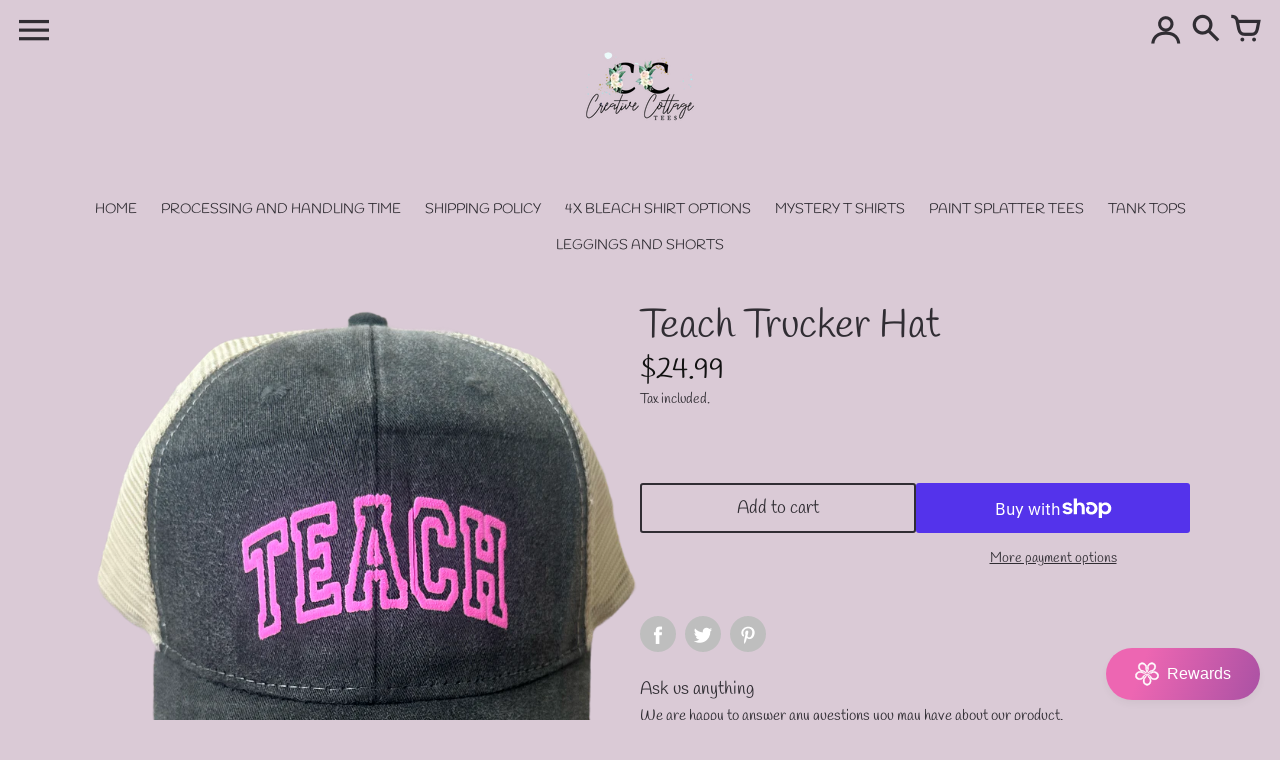

--- FILE ---
content_type: text/javascript
request_url: https://creativecottagetees.com/cdn/shop/t/5/assets/colors.js?v=41758159548037932011682175190
body_size: 93916
content:
(function(e,t){"use strict";typeof module=="object"&&typeof module.exports=="object"?module.exports=e.document?t(e,!0):function(e2){if(!e2.document)throw new Error("jQuery requires a window with a document");return t(e2)}:t(e)})(typeof window<"u"?window:this,function(C,e){"use strict";var t=[],r=Object.getPrototypeOf,s=t.slice,g=t.flat?function(e2){return t.flat.call(e2)}:function(e2){return t.concat.apply([],e2)},u=t.push,i=t.indexOf,n={},o=n.toString,v=n.hasOwnProperty,a=v.toString,l=a.call(Object),y={},m=function(e2){return typeof e2=="function"&&typeof e2.nodeType!="number"},x=function(e2){return e2!=null&&e2===e2.window},E=C.document,c={type:!0,src:!0,nonce:!0,noModule:!0};function b(e2,t2,n2){var r2,i2,o2=(n2=n2||E).createElement("script");if(o2.text=e2,t2)for(r2 in c)(i2=t2[r2]||t2.getAttribute&&t2.getAttribute(r2))&&o2.setAttribute(r2,i2);n2.head.appendChild(o2).parentNode.removeChild(o2)}function w(e2){return e2==null?e2+"":typeof e2=="object"||typeof e2=="function"?n[o.call(e2)]||"object":typeof e2}var f="3.5.1",S=function(e2,t2){return new S.fn.init(e2,t2)};function p(e2){var t2=!!e2&&"length"in e2&&e2.length,n2=w(e2);return!m(e2)&&!x(e2)&&(n2==="array"||t2===0||typeof t2=="number"&&0<t2&&t2-1 in e2)}S.fn=S.prototype={jquery:f,constructor:S,length:0,toArray:function(){return s.call(this)},get:function(e2){return e2==null?s.call(this):e2<0?this[e2+this.length]:this[e2]},pushStack:function(e2){var t2=S.merge(this.constructor(),e2);return t2.prevObject=this,t2},each:function(e2){return S.each(this,e2)},map:function(n2){return this.pushStack(S.map(this,function(e2,t2){return n2.call(e2,t2,e2)}))},slice:function(){return this.pushStack(s.apply(this,arguments))},first:function(){return this.eq(0)},last:function(){return this.eq(-1)},even:function(){return this.pushStack(S.grep(this,function(e2,t2){return(t2+1)%2}))},odd:function(){return this.pushStack(S.grep(this,function(e2,t2){return t2%2}))},eq:function(e2){var t2=this.length,n2=+e2+(e2<0?t2:0);return this.pushStack(0<=n2&&n2<t2?[this[n2]]:[])},end:function(){return this.prevObject||this.constructor()},push:u,sort:t.sort,splice:t.splice},S.extend=S.fn.extend=function(){var e2,t2,n2,r2,i2,o2,a2=arguments[0]||{},s2=1,u2=arguments.length,l2=!1;for(typeof a2=="boolean"&&(l2=a2,a2=arguments[s2]||{},s2++),typeof a2=="object"||m(a2)||(a2={}),s2===u2&&(a2=this,s2--);s2<u2;s2++)if((e2=arguments[s2])!=null)for(t2 in e2)r2=e2[t2],t2!=="__proto__"&&a2!==r2&&(l2&&r2&&(S.isPlainObject(r2)||(i2=Array.isArray(r2)))?(n2=a2[t2],o2=i2&&!Array.isArray(n2)?[]:i2||S.isPlainObject(n2)?n2:{},i2=!1,a2[t2]=S.extend(l2,o2,r2)):r2!==void 0&&(a2[t2]=r2));return a2},S.extend({expando:"jQuery"+(f+Math.random()).replace(/\D/g,""),isReady:!0,error:function(e2){throw new Error(e2)},noop:function(){},isPlainObject:function(e2){var t2,n2;return!(!e2||o.call(e2)!=="[object Object]")&&(!(t2=r(e2))||typeof(n2=v.call(t2,"constructor")&&t2.constructor)=="function"&&a.call(n2)===l)},isEmptyObject:function(e2){var t2;for(t2 in e2)return!1;return!0},globalEval:function(e2,t2,n2){b(e2,{nonce:t2&&t2.nonce},n2)},each:function(e2,t2){var n2,r2=0;if(p(e2))for(n2=e2.length;r2<n2&&t2.call(e2[r2],r2,e2[r2])!==!1;r2++);else for(r2 in e2)if(t2.call(e2[r2],r2,e2[r2])===!1)break;return e2},makeArray:function(e2,t2){var n2=t2||[];return e2!=null&&(p(Object(e2))?S.merge(n2,typeof e2=="string"?[e2]:e2):u.call(n2,e2)),n2},inArray:function(e2,t2,n2){return t2==null?-1:i.call(t2,e2,n2)},merge:function(e2,t2){for(var n2=+t2.length,r2=0,i2=e2.length;r2<n2;r2++)e2[i2++]=t2[r2];return e2.length=i2,e2},grep:function(e2,t2,n2){for(var r2=[],i2=0,o2=e2.length,a2=!n2;i2<o2;i2++)!t2(e2[i2],i2)!==a2&&r2.push(e2[i2]);return r2},map:function(e2,t2,n2){var r2,i2,o2=0,a2=[];if(p(e2))for(r2=e2.length;o2<r2;o2++)(i2=t2(e2[o2],o2,n2))!=null&&a2.push(i2);else for(o2 in e2)(i2=t2(e2[o2],o2,n2))!=null&&a2.push(i2);return g(a2)},guid:1,support:y}),typeof Symbol=="function"&&(S.fn[Symbol.iterator]=t[Symbol.iterator]),S.each("Boolean Number String Function Array Date RegExp Object Error Symbol".split(" "),function(e2,t2){n["[object "+t2+"]"]=t2.toLowerCase()});var d=function(n2){var e2,d2,b2,o2,i2,h2,f2,g2,w2,u2,l2,T2,C2,a2,E2,v2,s2,c2,y2,S2="sizzle"+1*new Date,p2=n2.document,k2=0,r2=0,m2=ue2(),x2=ue2(),A2=ue2(),N2=ue2(),D2=function(e3,t3){return e3===t3&&(l2=!0),0},j2={}.hasOwnProperty,t2=[],q2=t2.pop,L2=t2.push,H2=t2.push,O2=t2.slice,P2=function(e3,t3){for(var n3=0,r3=e3.length;n3<r3;n3++)if(e3[n3]===t3)return n3;return-1},R2="checked|selected|async|autofocus|autoplay|controls|defer|disabled|hidden|ismap|loop|multiple|open|readonly|required|scoped",M2="[\\x20\\t\\r\\n\\f]",I2="(?:\\\\[\\da-fA-F]{1,6}"+M2+"?|\\\\[^\\r\\n\\f]|[\\w-]|[^\0-\\x7f])+",W2="\\["+M2+"*("+I2+")(?:"+M2+"*([*^$|!~]?=)"+M2+`*(?:'((?:\\\\.|[^\\\\'])*)'|"((?:\\\\.|[^\\\\"])*)"|(`+I2+"))|)"+M2+"*\\]",F2=":("+I2+`)(?:\\((('((?:\\\\.|[^\\\\'])*)'|"((?:\\\\.|[^\\\\"])*)")|((?:\\\\.|[^\\\\()[\\]]|`+W2+")*)|.*)\\)|)",B2=new RegExp(M2+"+","g"),$3=new RegExp("^"+M2+"+|((?:^|[^\\\\])(?:\\\\.)*)"+M2+"+$","g"),_2=new RegExp("^"+M2+"*,"+M2+"*"),z2=new RegExp("^"+M2+"*([>+~]|"+M2+")"+M2+"*"),U2=new RegExp(M2+"|>"),X2=new RegExp(F2),V2=new RegExp("^"+I2+"$"),G2={ID:new RegExp("^#("+I2+")"),CLASS:new RegExp("^\\.("+I2+")"),TAG:new RegExp("^("+I2+"|[*])"),ATTR:new RegExp("^"+W2),PSEUDO:new RegExp("^"+F2),CHILD:new RegExp("^:(only|first|last|nth|nth-last)-(child|of-type)(?:\\("+M2+"*(even|odd|(([+-]|)(\\d*)n|)"+M2+"*(?:([+-]|)"+M2+"*(\\d+)|))"+M2+"*\\)|)","i"),bool:new RegExp("^(?:"+R2+")$","i"),needsContext:new RegExp("^"+M2+"*[>+~]|:(even|odd|eq|gt|lt|nth|first|last)(?:\\("+M2+"*((?:-\\d)?\\d*)"+M2+"*\\)|)(?=[^-]|$)","i")},Y2=/HTML$/i,Q2=/^(?:input|select|textarea|button)$/i,J2=/^h\d$/i,K2=/^[^{]+\{\s*\[native \w/,Z2=/^(?:#([\w-]+)|(\w+)|\.([\w-]+))$/,ee2=/[+~]/,te2=new RegExp("\\\\[\\da-fA-F]{1,6}"+M2+"?|\\\\([^\\r\\n\\f])","g"),ne2=function(e3,t3){var n3="0x"+e3.slice(1)-65536;return t3||(n3<0?String.fromCharCode(n3+65536):String.fromCharCode(n3>>10|55296,1023&n3|56320))},re2=/([\0-\x1f\x7f]|^-?\d)|^-$|[^\0-\x1f\x7f-\uFFFF\w-]/g,ie2=function(e3,t3){return t3?e3==="\0"?"\uFFFD":e3.slice(0,-1)+"\\"+e3.charCodeAt(e3.length-1).toString(16)+" ":"\\"+e3},oe2=function(){T2()},ae2=be2(function(e3){return e3.disabled===!0&&e3.nodeName.toLowerCase()==="fieldset"},{dir:"parentNode",next:"legend"});try{H2.apply(t2=O2.call(p2.childNodes),p2.childNodes),t2[p2.childNodes.length].nodeType}catch{H2={apply:t2.length?function(e4,t3){L2.apply(e4,O2.call(t3))}:function(e4,t3){for(var n3=e4.length,r3=0;e4[n3++]=t3[r3++];);e4.length=n3-1}}}function se2(t3,e3,n3,r3){var i3,o3,a3,s3,u3,l3,c3,f3=e3&&e3.ownerDocument,p3=e3?e3.nodeType:9;if(n3=n3||[],typeof t3!="string"||!t3||p3!==1&&p3!==9&&p3!==11)return n3;if(!r3&&(T2(e3),e3=e3||C2,E2)){if(p3!==11&&(u3=Z2.exec(t3)))if(i3=u3[1]){if(p3===9){if(!(a3=e3.getElementById(i3)))return n3;if(a3.id===i3)return n3.push(a3),n3}else if(f3&&(a3=f3.getElementById(i3))&&y2(e3,a3)&&a3.id===i3)return n3.push(a3),n3}else{if(u3[2])return H2.apply(n3,e3.getElementsByTagName(t3)),n3;if((i3=u3[3])&&d2.getElementsByClassName&&e3.getElementsByClassName)return H2.apply(n3,e3.getElementsByClassName(i3)),n3}if(d2.qsa&&!N2[t3+" "]&&(!v2||!v2.test(t3))&&(p3!==1||e3.nodeName.toLowerCase()!=="object")){if(c3=t3,f3=e3,p3===1&&(U2.test(t3)||z2.test(t3))){for((f3=ee2.test(t3)&&ye2(e3.parentNode)||e3)===e3&&d2.scope||((s3=e3.getAttribute("id"))?s3=s3.replace(re2,ie2):e3.setAttribute("id",s3=S2)),o3=(l3=h2(t3)).length;o3--;)l3[o3]=(s3?"#"+s3:":scope")+" "+xe2(l3[o3]);c3=l3.join(",")}try{return H2.apply(n3,f3.querySelectorAll(c3)),n3}catch{N2(t3,!0)}finally{s3===S2&&e3.removeAttribute("id")}}}return g2(t3.replace($3,"$1"),e3,n3,r3)}function ue2(){var r3=[];return function e3(t3,n3){return r3.push(t3+" ")>b2.cacheLength&&delete e3[r3.shift()],e3[t3+" "]=n3}}function le2(e3){return e3[S2]=!0,e3}function ce2(e3){var t3=C2.createElement("fieldset");try{return!!e3(t3)}catch{return!1}finally{t3.parentNode&&t3.parentNode.removeChild(t3),t3=null}}function fe2(e3,t3){for(var n3=e3.split("|"),r3=n3.length;r3--;)b2.attrHandle[n3[r3]]=t3}function pe2(e3,t3){var n3=t3&&e3,r3=n3&&e3.nodeType===1&&t3.nodeType===1&&e3.sourceIndex-t3.sourceIndex;if(r3)return r3;if(n3){for(;n3=n3.nextSibling;)if(n3===t3)return-1}return e3?1:-1}function de2(t3){return function(e3){return e3.nodeName.toLowerCase()==="input"&&e3.type===t3}}function he2(n3){return function(e3){var t3=e3.nodeName.toLowerCase();return(t3==="input"||t3==="button")&&e3.type===n3}}function ge2(t3){return function(e3){return"form"in e3?e3.parentNode&&e3.disabled===!1?"label"in e3?"label"in e3.parentNode?e3.parentNode.disabled===t3:e3.disabled===t3:e3.isDisabled===t3||e3.isDisabled!==!t3&&ae2(e3)===t3:e3.disabled===t3:"label"in e3&&e3.disabled===t3}}function ve2(a3){return le2(function(o3){return o3=+o3,le2(function(e3,t3){for(var n3,r3=a3([],e3.length,o3),i3=r3.length;i3--;)e3[n3=r3[i3]]&&(e3[n3]=!(t3[n3]=e3[n3]))})})}function ye2(e3){return e3&&typeof e3.getElementsByTagName<"u"&&e3}for(e2 in d2=se2.support={},i2=se2.isXML=function(e3){var t3=e3.namespaceURI,n3=(e3.ownerDocument||e3).documentElement;return!Y2.test(t3||n3&&n3.nodeName||"HTML")},T2=se2.setDocument=function(e3){var t3,n3,r3=e3?e3.ownerDocument||e3:p2;return r3!=C2&&r3.nodeType===9&&r3.documentElement&&(a2=(C2=r3).documentElement,E2=!i2(C2),p2!=C2&&(n3=C2.defaultView)&&n3.top!==n3&&(n3.addEventListener?n3.addEventListener("unload",oe2,!1):n3.attachEvent&&n3.attachEvent("onunload",oe2)),d2.scope=ce2(function(e4){return a2.appendChild(e4).appendChild(C2.createElement("div")),typeof e4.querySelectorAll<"u"&&!e4.querySelectorAll(":scope fieldset div").length}),d2.attributes=ce2(function(e4){return e4.className="i",!e4.getAttribute("className")}),d2.getElementsByTagName=ce2(function(e4){return e4.appendChild(C2.createComment("")),!e4.getElementsByTagName("*").length}),d2.getElementsByClassName=K2.test(C2.getElementsByClassName),d2.getById=ce2(function(e4){return a2.appendChild(e4).id=S2,!C2.getElementsByName||!C2.getElementsByName(S2).length}),d2.getById?(b2.filter.ID=function(e4){var t4=e4.replace(te2,ne2);return function(e5){return e5.getAttribute("id")===t4}},b2.find.ID=function(e4,t4){if(typeof t4.getElementById<"u"&&E2){var n4=t4.getElementById(e4);return n4?[n4]:[]}}):(b2.filter.ID=function(e4){var n4=e4.replace(te2,ne2);return function(e5){var t4=typeof e5.getAttributeNode<"u"&&e5.getAttributeNode("id");return t4&&t4.value===n4}},b2.find.ID=function(e4,t4){if(typeof t4.getElementById<"u"&&E2){var n4,r4,i3,o3=t4.getElementById(e4);if(o3){if((n4=o3.getAttributeNode("id"))&&n4.value===e4)return[o3];for(i3=t4.getElementsByName(e4),r4=0;o3=i3[r4++];)if((n4=o3.getAttributeNode("id"))&&n4.value===e4)return[o3]}return[]}}),b2.find.TAG=d2.getElementsByTagName?function(e4,t4){return typeof t4.getElementsByTagName<"u"?t4.getElementsByTagName(e4):d2.qsa?t4.querySelectorAll(e4):void 0}:function(e4,t4){var n4,r4=[],i3=0,o3=t4.getElementsByTagName(e4);if(e4==="*"){for(;n4=o3[i3++];)n4.nodeType===1&&r4.push(n4);return r4}return o3},b2.find.CLASS=d2.getElementsByClassName&&function(e4,t4){if(typeof t4.getElementsByClassName<"u"&&E2)return t4.getElementsByClassName(e4)},s2=[],v2=[],(d2.qsa=K2.test(C2.querySelectorAll))&&(ce2(function(e4){var t4;a2.appendChild(e4).innerHTML="<a id='"+S2+"'></a><select id='"+S2+"-\r\\' msallowcapture=''><option selected=''></option></select>",e4.querySelectorAll("[msallowcapture^='']").length&&v2.push("[*^$]="+M2+`*(?:''|"")`),e4.querySelectorAll("[selected]").length||v2.push("\\["+M2+"*(?:value|"+R2+")"),e4.querySelectorAll("[id~="+S2+"-]").length||v2.push("~="),(t4=C2.createElement("input")).setAttribute("name",""),e4.appendChild(t4),e4.querySelectorAll("[name='']").length||v2.push("\\["+M2+"*name"+M2+"*="+M2+`*(?:''|"")`),e4.querySelectorAll(":checked").length||v2.push(":checked"),e4.querySelectorAll("a#"+S2+"+*").length||v2.push(".#.+[+~]"),e4.querySelectorAll("\\\f"),v2.push("[\\r\\n\\f]")}),ce2(function(e4){e4.innerHTML="<a href='' disabled='disabled'></a><select disabled='disabled'><option/></select>";var t4=C2.createElement("input");t4.setAttribute("type","hidden"),e4.appendChild(t4).setAttribute("name","D"),e4.querySelectorAll("[name=d]").length&&v2.push("name"+M2+"*[*^$|!~]?="),e4.querySelectorAll(":enabled").length!==2&&v2.push(":enabled",":disabled"),a2.appendChild(e4).disabled=!0,e4.querySelectorAll(":disabled").length!==2&&v2.push(":enabled",":disabled"),e4.querySelectorAll("*,:x"),v2.push(",.*:")})),(d2.matchesSelector=K2.test(c2=a2.matches||a2.webkitMatchesSelector||a2.mozMatchesSelector||a2.oMatchesSelector||a2.msMatchesSelector))&&ce2(function(e4){d2.disconnectedMatch=c2.call(e4,"*"),c2.call(e4,"[s!='']:x"),s2.push("!=",F2)}),v2=v2.length&&new RegExp(v2.join("|")),s2=s2.length&&new RegExp(s2.join("|")),t3=K2.test(a2.compareDocumentPosition),y2=t3||K2.test(a2.contains)?function(e4,t4){var n4=e4.nodeType===9?e4.documentElement:e4,r4=t4&&t4.parentNode;return e4===r4||!(!r4||r4.nodeType!==1||!(n4.contains?n4.contains(r4):e4.compareDocumentPosition&&16&e4.compareDocumentPosition(r4)))}:function(e4,t4){if(t4){for(;t4=t4.parentNode;)if(t4===e4)return!0}return!1},D2=t3?function(e4,t4){if(e4===t4)return l2=!0,0;var n4=!e4.compareDocumentPosition-!t4.compareDocumentPosition;return n4||(1&(n4=(e4.ownerDocument||e4)==(t4.ownerDocument||t4)?e4.compareDocumentPosition(t4):1)||!d2.sortDetached&&t4.compareDocumentPosition(e4)===n4?e4==C2||e4.ownerDocument==p2&&y2(p2,e4)?-1:t4==C2||t4.ownerDocument==p2&&y2(p2,t4)?1:u2?P2(u2,e4)-P2(u2,t4):0:4&n4?-1:1)}:function(e4,t4){if(e4===t4)return l2=!0,0;var n4,r4=0,i3=e4.parentNode,o3=t4.parentNode,a3=[e4],s3=[t4];if(!i3||!o3)return e4==C2?-1:t4==C2?1:i3?-1:o3?1:u2?P2(u2,e4)-P2(u2,t4):0;if(i3===o3)return pe2(e4,t4);for(n4=e4;n4=n4.parentNode;)a3.unshift(n4);for(n4=t4;n4=n4.parentNode;)s3.unshift(n4);for(;a3[r4]===s3[r4];)r4++;return r4?pe2(a3[r4],s3[r4]):a3[r4]==p2?-1:s3[r4]==p2?1:0}),C2},se2.matches=function(e3,t3){return se2(e3,null,null,t3)},se2.matchesSelector=function(e3,t3){if(T2(e3),d2.matchesSelector&&E2&&!N2[t3+" "]&&(!s2||!s2.test(t3))&&(!v2||!v2.test(t3)))try{var n3=c2.call(e3,t3);if(n3||d2.disconnectedMatch||e3.document&&e3.document.nodeType!==11)return n3}catch{N2(t3,!0)}return 0<se2(t3,C2,null,[e3]).length},se2.contains=function(e3,t3){return(e3.ownerDocument||e3)!=C2&&T2(e3),y2(e3,t3)},se2.attr=function(e3,t3){(e3.ownerDocument||e3)!=C2&&T2(e3);var n3=b2.attrHandle[t3.toLowerCase()],r3=n3&&j2.call(b2.attrHandle,t3.toLowerCase())?n3(e3,t3,!E2):void 0;return r3!==void 0?r3:d2.attributes||!E2?e3.getAttribute(t3):(r3=e3.getAttributeNode(t3))&&r3.specified?r3.value:null},se2.escape=function(e3){return(e3+"").replace(re2,ie2)},se2.error=function(e3){throw new Error("Syntax error, unrecognized expression: "+e3)},se2.uniqueSort=function(e3){var t3,n3=[],r3=0,i3=0;if(l2=!d2.detectDuplicates,u2=!d2.sortStable&&e3.slice(0),e3.sort(D2),l2){for(;t3=e3[i3++];)t3===e3[i3]&&(r3=n3.push(i3));for(;r3--;)e3.splice(n3[r3],1)}return u2=null,e3},o2=se2.getText=function(e3){var t3,n3="",r3=0,i3=e3.nodeType;if(i3){if(i3===1||i3===9||i3===11){if(typeof e3.textContent=="string")return e3.textContent;for(e3=e3.firstChild;e3;e3=e3.nextSibling)n3+=o2(e3)}else if(i3===3||i3===4)return e3.nodeValue}else for(;t3=e3[r3++];)n3+=o2(t3);return n3},(b2=se2.selectors={cacheLength:50,createPseudo:le2,match:G2,attrHandle:{},find:{},relative:{">":{dir:"parentNode",first:!0}," ":{dir:"parentNode"},"+":{dir:"previousSibling",first:!0},"~":{dir:"previousSibling"}},preFilter:{ATTR:function(e3){return e3[1]=e3[1].replace(te2,ne2),e3[3]=(e3[3]||e3[4]||e3[5]||"").replace(te2,ne2),e3[2]==="~="&&(e3[3]=" "+e3[3]+" "),e3.slice(0,4)},CHILD:function(e3){return e3[1]=e3[1].toLowerCase(),e3[1].slice(0,3)==="nth"?(e3[3]||se2.error(e3[0]),e3[4]=+(e3[4]?e3[5]+(e3[6]||1):2*(e3[3]==="even"||e3[3]==="odd")),e3[5]=+(e3[7]+e3[8]||e3[3]==="odd")):e3[3]&&se2.error(e3[0]),e3},PSEUDO:function(e3){var t3,n3=!e3[6]&&e3[2];return G2.CHILD.test(e3[0])?null:(e3[3]?e3[2]=e3[4]||e3[5]||"":n3&&X2.test(n3)&&(t3=h2(n3,!0))&&(t3=n3.indexOf(")",n3.length-t3)-n3.length)&&(e3[0]=e3[0].slice(0,t3),e3[2]=n3.slice(0,t3)),e3.slice(0,3))}},filter:{TAG:function(e3){var t3=e3.replace(te2,ne2).toLowerCase();return e3==="*"?function(){return!0}:function(e4){return e4.nodeName&&e4.nodeName.toLowerCase()===t3}},CLASS:function(e3){var t3=m2[e3+" "];return t3||(t3=new RegExp("(^|"+M2+")"+e3+"("+M2+"|$)"))&&m2(e3,function(e4){return t3.test(typeof e4.className=="string"&&e4.className||typeof e4.getAttribute<"u"&&e4.getAttribute("class")||"")})},ATTR:function(n3,r3,i3){return function(e3){var t3=se2.attr(e3,n3);return t3==null?r3==="!=":!r3||(t3+="",r3==="="?t3===i3:r3==="!="?t3!==i3:r3==="^="?i3&&t3.indexOf(i3)===0:r3==="*="?i3&&-1<t3.indexOf(i3):r3==="$="?i3&&t3.slice(-i3.length)===i3:r3==="~="?-1<(" "+t3.replace(B2," ")+" ").indexOf(i3):r3==="|="&&(t3===i3||t3.slice(0,i3.length+1)===i3+"-"))}},CHILD:function(h3,e3,t3,g3,v3){var y3=h3.slice(0,3)!=="nth",m3=h3.slice(-4)!=="last",x3=e3==="of-type";return g3===1&&v3===0?function(e4){return!!e4.parentNode}:function(e4,t4,n3){var r3,i3,o3,a3,s3,u3,l3=y3!==m3?"nextSibling":"previousSibling",c3=e4.parentNode,f3=x3&&e4.nodeName.toLowerCase(),p3=!n3&&!x3,d3=!1;if(c3){if(y3){for(;l3;){for(a3=e4;a3=a3[l3];)if(x3?a3.nodeName.toLowerCase()===f3:a3.nodeType===1)return!1;u3=l3=h3==="only"&&!u3&&"nextSibling"}return!0}if(u3=[m3?c3.firstChild:c3.lastChild],m3&&p3){for(d3=(s3=(r3=(i3=(o3=(a3=c3)[S2]||(a3[S2]={}))[a3.uniqueID]||(o3[a3.uniqueID]={}))[h3]||[])[0]===k2&&r3[1])&&r3[2],a3=s3&&c3.childNodes[s3];a3=++s3&&a3&&a3[l3]||(d3=s3=0)||u3.pop();)if(a3.nodeType===1&&++d3&&a3===e4){i3[h3]=[k2,s3,d3];break}}else if(p3&&(d3=s3=(r3=(i3=(o3=(a3=e4)[S2]||(a3[S2]={}))[a3.uniqueID]||(o3[a3.uniqueID]={}))[h3]||[])[0]===k2&&r3[1]),d3===!1)for(;(a3=++s3&&a3&&a3[l3]||(d3=s3=0)||u3.pop())&&!((x3?a3.nodeName.toLowerCase()===f3:a3.nodeType===1)&&++d3&&(p3&&((i3=(o3=a3[S2]||(a3[S2]={}))[a3.uniqueID]||(o3[a3.uniqueID]={}))[h3]=[k2,d3]),a3===e4)););return(d3-=v3)===g3||d3%g3==0&&0<=d3/g3}}},PSEUDO:function(e3,o3){var t3,a3=b2.pseudos[e3]||b2.setFilters[e3.toLowerCase()]||se2.error("unsupported pseudo: "+e3);return a3[S2]?a3(o3):1<a3.length?(t3=[e3,e3,"",o3],b2.setFilters.hasOwnProperty(e3.toLowerCase())?le2(function(e4,t4){for(var n3,r3=a3(e4,o3),i3=r3.length;i3--;)e4[n3=P2(e4,r3[i3])]=!(t4[n3]=r3[i3])}):function(e4){return a3(e4,0,t3)}):a3}},pseudos:{not:le2(function(e3){var r3=[],i3=[],s3=f2(e3.replace($3,"$1"));return s3[S2]?le2(function(e4,t3,n3,r4){for(var i4,o3=s3(e4,null,r4,[]),a3=e4.length;a3--;)(i4=o3[a3])&&(e4[a3]=!(t3[a3]=i4))}):function(e4,t3,n3){return r3[0]=e4,s3(r3,null,n3,i3),r3[0]=null,!i3.pop()}}),has:le2(function(t3){return function(e3){return 0<se2(t3,e3).length}}),contains:le2(function(t3){return t3=t3.replace(te2,ne2),function(e3){return-1<(e3.textContent||o2(e3)).indexOf(t3)}}),lang:le2(function(n3){return V2.test(n3||"")||se2.error("unsupported lang: "+n3),n3=n3.replace(te2,ne2).toLowerCase(),function(e3){var t3;do if(t3=E2?e3.lang:e3.getAttribute("xml:lang")||e3.getAttribute("lang"))return(t3=t3.toLowerCase())===n3||t3.indexOf(n3+"-")===0;while((e3=e3.parentNode)&&e3.nodeType===1);return!1}}),target:function(e3){var t3=n2.location&&n2.location.hash;return t3&&t3.slice(1)===e3.id},root:function(e3){return e3===a2},focus:function(e3){return e3===C2.activeElement&&(!C2.hasFocus||C2.hasFocus())&&!!(e3.type||e3.href||~e3.tabIndex)},enabled:ge2(!1),disabled:ge2(!0),checked:function(e3){var t3=e3.nodeName.toLowerCase();return t3==="input"&&!!e3.checked||t3==="option"&&!!e3.selected},selected:function(e3){return e3.parentNode&&e3.parentNode.selectedIndex,e3.selected===!0},empty:function(e3){for(e3=e3.firstChild;e3;e3=e3.nextSibling)if(e3.nodeType<6)return!1;return!0},parent:function(e3){return!b2.pseudos.empty(e3)},header:function(e3){return J2.test(e3.nodeName)},input:function(e3){return Q2.test(e3.nodeName)},button:function(e3){var t3=e3.nodeName.toLowerCase();return t3==="input"&&e3.type==="button"||t3==="button"},text:function(e3){var t3;return e3.nodeName.toLowerCase()==="input"&&e3.type==="text"&&((t3=e3.getAttribute("type"))==null||t3.toLowerCase()==="text")},first:ve2(function(){return[0]}),last:ve2(function(e3,t3){return[t3-1]}),eq:ve2(function(e3,t3,n3){return[n3<0?n3+t3:n3]}),even:ve2(function(e3,t3){for(var n3=0;n3<t3;n3+=2)e3.push(n3);return e3}),odd:ve2(function(e3,t3){for(var n3=1;n3<t3;n3+=2)e3.push(n3);return e3}),lt:ve2(function(e3,t3,n3){for(var r3=n3<0?n3+t3:t3<n3?t3:n3;0<=--r3;)e3.push(r3);return e3}),gt:ve2(function(e3,t3,n3){for(var r3=n3<0?n3+t3:n3;++r3<t3;)e3.push(r3);return e3})}}).pseudos.nth=b2.pseudos.eq,{radio:!0,checkbox:!0,file:!0,password:!0,image:!0})b2.pseudos[e2]=de2(e2);for(e2 in{submit:!0,reset:!0})b2.pseudos[e2]=he2(e2);function me2(){}function xe2(e3){for(var t3=0,n3=e3.length,r3="";t3<n3;t3++)r3+=e3[t3].value;return r3}function be2(s3,e3,t3){var u3=e3.dir,l3=e3.next,c3=l3||u3,f3=t3&&c3==="parentNode",p3=r2++;return e3.first?function(e4,t4,n3){for(;e4=e4[u3];)if(e4.nodeType===1||f3)return s3(e4,t4,n3);return!1}:function(e4,t4,n3){var r3,i3,o3,a3=[k2,p3];if(n3){for(;e4=e4[u3];)if((e4.nodeType===1||f3)&&s3(e4,t4,n3))return!0}else for(;e4=e4[u3];)if(e4.nodeType===1||f3)if(i3=(o3=e4[S2]||(e4[S2]={}))[e4.uniqueID]||(o3[e4.uniqueID]={}),l3&&l3===e4.nodeName.toLowerCase())e4=e4[u3]||e4;else{if((r3=i3[c3])&&r3[0]===k2&&r3[1]===p3)return a3[2]=r3[2];if((i3[c3]=a3)[2]=s3(e4,t4,n3))return!0}return!1}}function we2(i3){return 1<i3.length?function(e3,t3,n3){for(var r3=i3.length;r3--;)if(!i3[r3](e3,t3,n3))return!1;return!0}:i3[0]}function Te2(e3,t3,n3,r3,i3){for(var o3,a3=[],s3=0,u3=e3.length,l3=t3!=null;s3<u3;s3++)(o3=e3[s3])&&(n3&&!n3(o3,r3,i3)||(a3.push(o3),l3&&t3.push(s3)));return a3}function Ce2(d3,h3,g3,v3,y3,e3){return v3&&!v3[S2]&&(v3=Ce2(v3)),y3&&!y3[S2]&&(y3=Ce2(y3,e3)),le2(function(e4,t3,n3,r3){var i3,o3,a3,s3=[],u3=[],l3=t3.length,c3=e4||function(e5,t4,n4){for(var r4=0,i4=t4.length;r4<i4;r4++)se2(e5,t4[r4],n4);return n4}(h3||"*",n3.nodeType?[n3]:n3,[]),f3=!d3||!e4&&h3?c3:Te2(c3,s3,d3,n3,r3),p3=g3?y3||(e4?d3:l3||v3)?[]:t3:f3;if(g3&&g3(f3,p3,n3,r3),v3)for(i3=Te2(p3,u3),v3(i3,[],n3,r3),o3=i3.length;o3--;)(a3=i3[o3])&&(p3[u3[o3]]=!(f3[u3[o3]]=a3));if(e4){if(y3||d3){if(y3){for(i3=[],o3=p3.length;o3--;)(a3=p3[o3])&&i3.push(f3[o3]=a3);y3(null,p3=[],i3,r3)}for(o3=p3.length;o3--;)(a3=p3[o3])&&-1<(i3=y3?P2(e4,a3):s3[o3])&&(e4[i3]=!(t3[i3]=a3))}}else p3=Te2(p3===t3?p3.splice(l3,p3.length):p3),y3?y3(null,t3,p3,r3):H2.apply(t3,p3)})}function Ee2(e3){for(var i3,t3,n3,r3=e3.length,o3=b2.relative[e3[0].type],a3=o3||b2.relative[" "],s3=o3?1:0,u3=be2(function(e4){return e4===i3},a3,!0),l3=be2(function(e4){return-1<P2(i3,e4)},a3,!0),c3=[function(e4,t4,n4){var r4=!o3&&(n4||t4!==w2)||((i3=t4).nodeType?u3(e4,t4,n4):l3(e4,t4,n4));return i3=null,r4}];s3<r3;s3++)if(t3=b2.relative[e3[s3].type])c3=[be2(we2(c3),t3)];else{if((t3=b2.filter[e3[s3].type].apply(null,e3[s3].matches))[S2]){for(n3=++s3;n3<r3&&!b2.relative[e3[n3].type];n3++);return Ce2(1<s3&&we2(c3),1<s3&&xe2(e3.slice(0,s3-1).concat({value:e3[s3-2].type===" "?"*":""})).replace($3,"$1"),t3,s3<n3&&Ee2(e3.slice(s3,n3)),n3<r3&&Ee2(e3=e3.slice(n3)),n3<r3&&xe2(e3))}c3.push(t3)}return we2(c3)}return me2.prototype=b2.filters=b2.pseudos,b2.setFilters=new me2,h2=se2.tokenize=function(e3,t3){var n3,r3,i3,o3,a3,s3,u3,l3=x2[e3+" "];if(l3)return t3?0:l3.slice(0);for(a3=e3,s3=[],u3=b2.preFilter;a3;){for(o3 in n3&&!(r3=_2.exec(a3))||(r3&&(a3=a3.slice(r3[0].length)||a3),s3.push(i3=[])),n3=!1,(r3=z2.exec(a3))&&(n3=r3.shift(),i3.push({value:n3,type:r3[0].replace($3," ")}),a3=a3.slice(n3.length)),b2.filter)!(r3=G2[o3].exec(a3))||u3[o3]&&!(r3=u3[o3](r3))||(n3=r3.shift(),i3.push({value:n3,type:o3,matches:r3}),a3=a3.slice(n3.length));if(!n3)break}return t3?a3.length:a3?se2.error(e3):x2(e3,s3).slice(0)},f2=se2.compile=function(e3,t3){var n3,v3,y3,m3,x3,r3,i3=[],o3=[],a3=A2[e3+" "];if(!a3){for(t3||(t3=h2(e3)),n3=t3.length;n3--;)(a3=Ee2(t3[n3]))[S2]?i3.push(a3):o3.push(a3);(a3=A2(e3,(v3=o3,m3=0<(y3=i3).length,x3=0<v3.length,r3=function(e4,t4,n4,r4,i4){var o4,a4,s3,u3=0,l3="0",c3=e4&&[],f3=[],p3=w2,d3=e4||x3&&b2.find.TAG("*",i4),h3=k2+=p3==null?1:Math.random()||.1,g3=d3.length;for(i4&&(w2=t4==C2||t4||i4);l3!==g3&&(o4=d3[l3])!=null;l3++){if(x3&&o4){for(a4=0,t4||o4.ownerDocument==C2||(T2(o4),n4=!E2);s3=v3[a4++];)if(s3(o4,t4||C2,n4)){r4.push(o4);break}i4&&(k2=h3)}m3&&((o4=!s3&&o4)&&u3--,e4&&c3.push(o4))}if(u3+=l3,m3&&l3!==u3){for(a4=0;s3=y3[a4++];)s3(c3,f3,t4,n4);if(e4){if(0<u3)for(;l3--;)c3[l3]||f3[l3]||(f3[l3]=q2.call(r4));f3=Te2(f3)}H2.apply(r4,f3),i4&&!e4&&0<f3.length&&1<u3+y3.length&&se2.uniqueSort(r4)}return i4&&(k2=h3,w2=p3),c3},m3?le2(r3):r3))).selector=e3}return a3},g2=se2.select=function(e3,t3,n3,r3){var i3,o3,a3,s3,u3,l3=typeof e3=="function"&&e3,c3=!r3&&h2(e3=l3.selector||e3);if(n3=n3||[],c3.length===1){if(2<(o3=c3[0]=c3[0].slice(0)).length&&(a3=o3[0]).type==="ID"&&t3.nodeType===9&&E2&&b2.relative[o3[1].type]){if(!(t3=(b2.find.ID(a3.matches[0].replace(te2,ne2),t3)||[])[0]))return n3;l3&&(t3=t3.parentNode),e3=e3.slice(o3.shift().value.length)}for(i3=G2.needsContext.test(e3)?0:o3.length;i3--&&(a3=o3[i3],!b2.relative[s3=a3.type]);)if((u3=b2.find[s3])&&(r3=u3(a3.matches[0].replace(te2,ne2),ee2.test(o3[0].type)&&ye2(t3.parentNode)||t3))){if(o3.splice(i3,1),!(e3=r3.length&&xe2(o3)))return H2.apply(n3,r3),n3;break}}return(l3||f2(e3,c3))(r3,t3,!E2,n3,!t3||ee2.test(e3)&&ye2(t3.parentNode)||t3),n3},d2.sortStable=S2.split("").sort(D2).join("")===S2,d2.detectDuplicates=!!l2,T2(),d2.sortDetached=ce2(function(e3){return 1&e3.compareDocumentPosition(C2.createElement("fieldset"))}),ce2(function(e3){return e3.innerHTML="<a href='#'></a>",e3.firstChild.getAttribute("href")==="#"})||fe2("type|href|height|width",function(e3,t3,n3){if(!n3)return e3.getAttribute(t3,t3.toLowerCase()==="type"?1:2)}),d2.attributes&&ce2(function(e3){return e3.innerHTML="<input/>",e3.firstChild.setAttribute("value",""),e3.firstChild.getAttribute("value")===""})||fe2("value",function(e3,t3,n3){if(!n3&&e3.nodeName.toLowerCase()==="input")return e3.defaultValue}),ce2(function(e3){return e3.getAttribute("disabled")==null})||fe2(R2,function(e3,t3,n3){var r3;if(!n3)return e3[t3]===!0?t3.toLowerCase():(r3=e3.getAttributeNode(t3))&&r3.specified?r3.value:null}),se2}(C);S.find=d,S.expr=d.selectors,S.expr[":"]=S.expr.pseudos,S.uniqueSort=S.unique=d.uniqueSort,S.text=d.getText,S.isXMLDoc=d.isXML,S.contains=d.contains,S.escapeSelector=d.escape;var h=function(e2,t2,n2){for(var r2=[],i2=n2!==void 0;(e2=e2[t2])&&e2.nodeType!==9;)if(e2.nodeType===1){if(i2&&S(e2).is(n2))break;r2.push(e2)}return r2},T=function(e2,t2){for(var n2=[];e2;e2=e2.nextSibling)e2.nodeType===1&&e2!==t2&&n2.push(e2);return n2},k=S.expr.match.needsContext;function A(e2,t2){return e2.nodeName&&e2.nodeName.toLowerCase()===t2.toLowerCase()}var N=/^<([a-z][^\/\0>:\x20\t\r\n\f]*)[\x20\t\r\n\f]*\/?>(?:<\/\1>|)$/i;function D(e2,n2,r2){return m(n2)?S.grep(e2,function(e3,t2){return!!n2.call(e3,t2,e3)!==r2}):n2.nodeType?S.grep(e2,function(e3){return e3===n2!==r2}):typeof n2!="string"?S.grep(e2,function(e3){return-1<i.call(n2,e3)!==r2}):S.filter(n2,e2,r2)}S.filter=function(e2,t2,n2){var r2=t2[0];return n2&&(e2=":not("+e2+")"),t2.length===1&&r2.nodeType===1?S.find.matchesSelector(r2,e2)?[r2]:[]:S.find.matches(e2,S.grep(t2,function(e3){return e3.nodeType===1}))},S.fn.extend({find:function(e2){var t2,n2,r2=this.length,i2=this;if(typeof e2!="string")return this.pushStack(S(e2).filter(function(){for(t2=0;t2<r2;t2++)if(S.contains(i2[t2],this))return!0}));for(n2=this.pushStack([]),t2=0;t2<r2;t2++)S.find(e2,i2[t2],n2);return 1<r2?S.uniqueSort(n2):n2},filter:function(e2){return this.pushStack(D(this,e2||[],!1))},not:function(e2){return this.pushStack(D(this,e2||[],!0))},is:function(e2){return!!D(this,typeof e2=="string"&&k.test(e2)?S(e2):e2||[],!1).length}});var j,q=/^(?:\s*(<[\w\W]+>)[^>]*|#([\w-]+))$/;(S.fn.init=function(e2,t2,n2){var r2,i2;if(!e2)return this;if(n2=n2||j,typeof e2=="string"){if(!(r2=e2[0]==="<"&&e2[e2.length-1]===">"&&3<=e2.length?[null,e2,null]:q.exec(e2))||!r2[1]&&t2)return!t2||t2.jquery?(t2||n2).find(e2):this.constructor(t2).find(e2);if(r2[1]){if(t2=t2 instanceof S?t2[0]:t2,S.merge(this,S.parseHTML(r2[1],t2&&t2.nodeType?t2.ownerDocument||t2:E,!0)),N.test(r2[1])&&S.isPlainObject(t2))for(r2 in t2)m(this[r2])?this[r2](t2[r2]):this.attr(r2,t2[r2]);return this}return(i2=E.getElementById(r2[2]))&&(this[0]=i2,this.length=1),this}return e2.nodeType?(this[0]=e2,this.length=1,this):m(e2)?n2.ready!==void 0?n2.ready(e2):e2(S):S.makeArray(e2,this)}).prototype=S.fn,j=S(E);var L=/^(?:parents|prev(?:Until|All))/,H={children:!0,contents:!0,next:!0,prev:!0};function O(e2,t2){for(;(e2=e2[t2])&&e2.nodeType!==1;);return e2}S.fn.extend({has:function(e2){var t2=S(e2,this),n2=t2.length;return this.filter(function(){for(var e3=0;e3<n2;e3++)if(S.contains(this,t2[e3]))return!0})},closest:function(e2,t2){var n2,r2=0,i2=this.length,o2=[],a2=typeof e2!="string"&&S(e2);if(!k.test(e2)){for(;r2<i2;r2++)for(n2=this[r2];n2&&n2!==t2;n2=n2.parentNode)if(n2.nodeType<11&&(a2?-1<a2.index(n2):n2.nodeType===1&&S.find.matchesSelector(n2,e2))){o2.push(n2);break}}return this.pushStack(1<o2.length?S.uniqueSort(o2):o2)},index:function(e2){return e2?typeof e2=="string"?i.call(S(e2),this[0]):i.call(this,e2.jquery?e2[0]:e2):this[0]&&this[0].parentNode?this.first().prevAll().length:-1},add:function(e2,t2){return this.pushStack(S.uniqueSort(S.merge(this.get(),S(e2,t2))))},addBack:function(e2){return this.add(e2==null?this.prevObject:this.prevObject.filter(e2))}}),S.each({parent:function(e2){var t2=e2.parentNode;return t2&&t2.nodeType!==11?t2:null},parents:function(e2){return h(e2,"parentNode")},parentsUntil:function(e2,t2,n2){return h(e2,"parentNode",n2)},next:function(e2){return O(e2,"nextSibling")},prev:function(e2){return O(e2,"previousSibling")},nextAll:function(e2){return h(e2,"nextSibling")},prevAll:function(e2){return h(e2,"previousSibling")},nextUntil:function(e2,t2,n2){return h(e2,"nextSibling",n2)},prevUntil:function(e2,t2,n2){return h(e2,"previousSibling",n2)},siblings:function(e2){return T((e2.parentNode||{}).firstChild,e2)},children:function(e2){return T(e2.firstChild)},contents:function(e2){return e2.contentDocument!=null&&r(e2.contentDocument)?e2.contentDocument:(A(e2,"template")&&(e2=e2.content||e2),S.merge([],e2.childNodes))}},function(r2,i2){S.fn[r2]=function(e2,t2){var n2=S.map(this,i2,e2);return r2.slice(-5)!=="Until"&&(t2=e2),t2&&typeof t2=="string"&&(n2=S.filter(t2,n2)),1<this.length&&(H[r2]||S.uniqueSort(n2),L.test(r2)&&n2.reverse()),this.pushStack(n2)}});var P=/[^\x20\t\r\n\f]+/g;function R(e2){return e2}function M(e2){throw e2}function I(e2,t2,n2,r2){var i2;try{e2&&m(i2=e2.promise)?i2.call(e2).done(t2).fail(n2):e2&&m(i2=e2.then)?i2.call(e2,t2,n2):t2.apply(void 0,[e2].slice(r2))}catch(e3){n2.apply(void 0,[e3])}}S.Callbacks=function(r2){var e2,n2;r2=typeof r2=="string"?(e2=r2,n2={},S.each(e2.match(P)||[],function(e3,t3){n2[t3]=!0}),n2):S.extend({},r2);var i2,t2,o2,a2,s2=[],u2=[],l2=-1,c2=function(){for(a2=a2||r2.once,o2=i2=!0;u2.length;l2=-1)for(t2=u2.shift();++l2<s2.length;)s2[l2].apply(t2[0],t2[1])===!1&&r2.stopOnFalse&&(l2=s2.length,t2=!1);r2.memory||(t2=!1),i2=!1,a2&&(s2=t2?[]:"")},f2={add:function(){return s2&&(t2&&!i2&&(l2=s2.length-1,u2.push(t2)),function n3(e3){S.each(e3,function(e4,t3){m(t3)?r2.unique&&f2.has(t3)||s2.push(t3):t3&&t3.length&&w(t3)!=="string"&&n3(t3)})}(arguments),t2&&!i2&&c2()),this},remove:function(){return S.each(arguments,function(e3,t3){for(var n3;-1<(n3=S.inArray(t3,s2,n3));)s2.splice(n3,1),n3<=l2&&l2--}),this},has:function(e3){return e3?-1<S.inArray(e3,s2):0<s2.length},empty:function(){return s2&&(s2=[]),this},disable:function(){return a2=u2=[],s2=t2="",this},disabled:function(){return!s2},lock:function(){return a2=u2=[],t2||i2||(s2=t2=""),this},locked:function(){return!!a2},fireWith:function(e3,t3){return a2||(t3=[e3,(t3=t3||[]).slice?t3.slice():t3],u2.push(t3),i2||c2()),this},fire:function(){return f2.fireWith(this,arguments),this},fired:function(){return!!o2}};return f2},S.extend({Deferred:function(e2){var o2=[["notify","progress",S.Callbacks("memory"),S.Callbacks("memory"),2],["resolve","done",S.Callbacks("once memory"),S.Callbacks("once memory"),0,"resolved"],["reject","fail",S.Callbacks("once memory"),S.Callbacks("once memory"),1,"rejected"]],i2="pending",a2={state:function(){return i2},always:function(){return s2.done(arguments).fail(arguments),this},catch:function(e3){return a2.then(null,e3)},pipe:function(){var i3=arguments;return S.Deferred(function(r2){S.each(o2,function(e3,t2){var n2=m(i3[t2[4]])&&i3[t2[4]];s2[t2[1]](function(){var e4=n2&&n2.apply(this,arguments);e4&&m(e4.promise)?e4.promise().progress(r2.notify).done(r2.resolve).fail(r2.reject):r2[t2[0]+"With"](this,n2?[e4]:arguments)})}),i3=null}).promise()},then:function(t2,n2,r2){var u2=0;function l2(i3,o3,a3,s3){return function(){var n3=this,r3=arguments,e3=function(){var e4,t4;if(!(i3<u2)){if((e4=a3.apply(n3,r3))===o3.promise())throw new TypeError("Thenable self-resolution");t4=e4&&(typeof e4=="object"||typeof e4=="function")&&e4.then,m(t4)?s3?t4.call(e4,l2(u2,o3,R,s3),l2(u2,o3,M,s3)):(u2++,t4.call(e4,l2(u2,o3,R,s3),l2(u2,o3,M,s3),l2(u2,o3,R,o3.notifyWith))):(a3!==R&&(n3=void 0,r3=[e4]),(s3||o3.resolveWith)(n3,r3))}},t3=s3?e3:function(){try{e3()}catch(e4){S.Deferred.exceptionHook&&S.Deferred.exceptionHook(e4,t3.stackTrace),u2<=i3+1&&(a3!==M&&(n3=void 0,r3=[e4]),o3.rejectWith(n3,r3))}};i3?t3():(S.Deferred.getStackHook&&(t3.stackTrace=S.Deferred.getStackHook()),C.setTimeout(t3))}}return S.Deferred(function(e3){o2[0][3].add(l2(0,e3,m(r2)?r2:R,e3.notifyWith)),o2[1][3].add(l2(0,e3,m(t2)?t2:R)),o2[2][3].add(l2(0,e3,m(n2)?n2:M))}).promise()},promise:function(e3){return e3!=null?S.extend(e3,a2):a2}},s2={};return S.each(o2,function(e3,t2){var n2=t2[2],r2=t2[5];a2[t2[1]]=n2.add,r2&&n2.add(function(){i2=r2},o2[3-e3][2].disable,o2[3-e3][3].disable,o2[0][2].lock,o2[0][3].lock),n2.add(t2[3].fire),s2[t2[0]]=function(){return s2[t2[0]+"With"](this===s2?void 0:this,arguments),this},s2[t2[0]+"With"]=n2.fireWith}),a2.promise(s2),e2&&e2.call(s2,s2),s2},when:function(e2){var n2=arguments.length,t2=n2,r2=Array(t2),i2=s.call(arguments),o2=S.Deferred(),a2=function(t3){return function(e3){r2[t3]=this,i2[t3]=1<arguments.length?s.call(arguments):e3,--n2||o2.resolveWith(r2,i2)}};if(n2<=1&&(I(e2,o2.done(a2(t2)).resolve,o2.reject,!n2),o2.state()==="pending"||m(i2[t2]&&i2[t2].then)))return o2.then();for(;t2--;)I(i2[t2],a2(t2),o2.reject);return o2.promise()}});var W=/^(Eval|Internal|Range|Reference|Syntax|Type|URI)Error$/;S.Deferred.exceptionHook=function(e2,t2){C.console&&C.console.warn&&e2&&W.test(e2.name)&&C.console.warn("jQuery.Deferred exception: "+e2.message,e2.stack,t2)},S.readyException=function(e2){C.setTimeout(function(){throw e2})};var F=S.Deferred();function B(){E.removeEventListener("DOMContentLoaded",B),C.removeEventListener("load",B),S.ready()}S.fn.ready=function(e2){return F.then(e2).catch(function(e3){S.readyException(e3)}),this},S.extend({isReady:!1,readyWait:1,ready:function(e2){(e2===!0?--S.readyWait:S.isReady)||(S.isReady=!0)!==e2&&0<--S.readyWait||F.resolveWith(E,[S])}}),S.ready.then=F.then,E.readyState==="complete"||E.readyState!=="loading"&&!E.documentElement.doScroll?C.setTimeout(S.ready):(E.addEventListener("DOMContentLoaded",B),C.addEventListener("load",B));var $2=function(e2,t2,n2,r2,i2,o2,a2){var s2=0,u2=e2.length,l2=n2==null;if(w(n2)==="object")for(s2 in i2=!0,n2)$2(e2,t2,s2,n2[s2],!0,o2,a2);else if(r2!==void 0&&(i2=!0,m(r2)||(a2=!0),l2&&(a2?(t2.call(e2,r2),t2=null):(l2=t2,t2=function(e3,t3,n3){return l2.call(S(e3),n3)})),t2))for(;s2<u2;s2++)t2(e2[s2],n2,a2?r2:r2.call(e2[s2],s2,t2(e2[s2],n2)));return i2?e2:l2?t2.call(e2):u2?t2(e2[0],n2):o2},_=/^-ms-/,z=/-([a-z])/g;function U(e2,t2){return t2.toUpperCase()}function X(e2){return e2.replace(_,"ms-").replace(z,U)}var V=function(e2){return e2.nodeType===1||e2.nodeType===9||!+e2.nodeType};function G(){this.expando=S.expando+G.uid++}G.uid=1,G.prototype={cache:function(e2){var t2=e2[this.expando];return t2||(t2={},V(e2)&&(e2.nodeType?e2[this.expando]=t2:Object.defineProperty(e2,this.expando,{value:t2,configurable:!0}))),t2},set:function(e2,t2,n2){var r2,i2=this.cache(e2);if(typeof t2=="string")i2[X(t2)]=n2;else for(r2 in t2)i2[X(r2)]=t2[r2];return i2},get:function(e2,t2){return t2===void 0?this.cache(e2):e2[this.expando]&&e2[this.expando][X(t2)]},access:function(e2,t2,n2){return t2===void 0||t2&&typeof t2=="string"&&n2===void 0?this.get(e2,t2):(this.set(e2,t2,n2),n2!==void 0?n2:t2)},remove:function(e2,t2){var n2,r2=e2[this.expando];if(r2!==void 0){if(t2!==void 0)for(n2=(t2=Array.isArray(t2)?t2.map(X):(t2=X(t2))in r2?[t2]:t2.match(P)||[]).length;n2--;)delete r2[t2[n2]];(t2===void 0||S.isEmptyObject(r2))&&(e2.nodeType?e2[this.expando]=void 0:delete e2[this.expando])}},hasData:function(e2){var t2=e2[this.expando];return t2!==void 0&&!S.isEmptyObject(t2)}};var Y=new G,Q=new G,J=/^(?:\{[\w\W]*\}|\[[\w\W]*\])$/,K=/[A-Z]/g;function Z(e2,t2,n2){var r2,i2;if(n2===void 0&&e2.nodeType===1)if(r2="data-"+t2.replace(K,"-$&").toLowerCase(),typeof(n2=e2.getAttribute(r2))=="string"){try{n2=(i2=n2)==="true"||i2!=="false"&&(i2==="null"?null:i2===+i2+""?+i2:J.test(i2)?JSON.parse(i2):i2)}catch{}Q.set(e2,t2,n2)}else n2=void 0;return n2}S.extend({hasData:function(e2){return Q.hasData(e2)||Y.hasData(e2)},data:function(e2,t2,n2){return Q.access(e2,t2,n2)},removeData:function(e2,t2){Q.remove(e2,t2)},_data:function(e2,t2,n2){return Y.access(e2,t2,n2)},_removeData:function(e2,t2){Y.remove(e2,t2)}}),S.fn.extend({data:function(n2,e2){var t2,r2,i2,o2=this[0],a2=o2&&o2.attributes;if(n2===void 0){if(this.length&&(i2=Q.get(o2),o2.nodeType===1&&!Y.get(o2,"hasDataAttrs"))){for(t2=a2.length;t2--;)a2[t2]&&(r2=a2[t2].name).indexOf("data-")===0&&(r2=X(r2.slice(5)),Z(o2,r2,i2[r2]));Y.set(o2,"hasDataAttrs",!0)}return i2}return typeof n2=="object"?this.each(function(){Q.set(this,n2)}):$2(this,function(e3){var t3;if(o2&&e3===void 0)return(t3=Q.get(o2,n2))!==void 0||(t3=Z(o2,n2))!==void 0?t3:void 0;this.each(function(){Q.set(this,n2,e3)})},null,e2,1<arguments.length,null,!0)},removeData:function(e2){return this.each(function(){Q.remove(this,e2)})}}),S.extend({queue:function(e2,t2,n2){var r2;if(e2)return t2=(t2||"fx")+"queue",r2=Y.get(e2,t2),n2&&(!r2||Array.isArray(n2)?r2=Y.access(e2,t2,S.makeArray(n2)):r2.push(n2)),r2||[]},dequeue:function(e2,t2){t2=t2||"fx";var n2=S.queue(e2,t2),r2=n2.length,i2=n2.shift(),o2=S._queueHooks(e2,t2);i2==="inprogress"&&(i2=n2.shift(),r2--),i2&&(t2==="fx"&&n2.unshift("inprogress"),delete o2.stop,i2.call(e2,function(){S.dequeue(e2,t2)},o2)),!r2&&o2&&o2.empty.fire()},_queueHooks:function(e2,t2){var n2=t2+"queueHooks";return Y.get(e2,n2)||Y.access(e2,n2,{empty:S.Callbacks("once memory").add(function(){Y.remove(e2,[t2+"queue",n2])})})}}),S.fn.extend({queue:function(t2,n2){var e2=2;return typeof t2!="string"&&(n2=t2,t2="fx",e2--),arguments.length<e2?S.queue(this[0],t2):n2===void 0?this:this.each(function(){var e3=S.queue(this,t2,n2);S._queueHooks(this,t2),t2==="fx"&&e3[0]!=="inprogress"&&S.dequeue(this,t2)})},dequeue:function(e2){return this.each(function(){S.dequeue(this,e2)})},clearQueue:function(e2){return this.queue(e2||"fx",[])},promise:function(e2,t2){var n2,r2=1,i2=S.Deferred(),o2=this,a2=this.length,s2=function(){--r2||i2.resolveWith(o2,[o2])};for(typeof e2!="string"&&(t2=e2,e2=void 0),e2=e2||"fx";a2--;)(n2=Y.get(o2[a2],e2+"queueHooks"))&&n2.empty&&(r2++,n2.empty.add(s2));return s2(),i2.promise(t2)}});var ee=/[+-]?(?:\d*\.|)\d+(?:[eE][+-]?\d+|)/.source,te=new RegExp("^(?:([+-])=|)("+ee+")([a-z%]*)$","i"),ne=["Top","Right","Bottom","Left"],re=E.documentElement,ie=function(e2){return S.contains(e2.ownerDocument,e2)},oe={composed:!0};re.getRootNode&&(ie=function(e2){return S.contains(e2.ownerDocument,e2)||e2.getRootNode(oe)===e2.ownerDocument});var ae=function(e2,t2){return(e2=t2||e2).style.display==="none"||e2.style.display===""&&ie(e2)&&S.css(e2,"display")==="none"};function se(e2,t2,n2,r2){var i2,o2,a2=20,s2=r2?function(){return r2.cur()}:function(){return S.css(e2,t2,"")},u2=s2(),l2=n2&&n2[3]||(S.cssNumber[t2]?"":"px"),c2=e2.nodeType&&(S.cssNumber[t2]||l2!=="px"&&+u2)&&te.exec(S.css(e2,t2));if(c2&&c2[3]!==l2){for(u2/=2,l2=l2||c2[3],c2=+u2||1;a2--;)S.style(e2,t2,c2+l2),(1-o2)*(1-(o2=s2()/u2||.5))<=0&&(a2=0),c2/=o2;c2*=2,S.style(e2,t2,c2+l2),n2=n2||[]}return n2&&(c2=+c2||+u2||0,i2=n2[1]?c2+(n2[1]+1)*n2[2]:+n2[2],r2&&(r2.unit=l2,r2.start=c2,r2.end=i2)),i2}var ue={};function le(e2,t2){for(var n2,r2,i2,o2,a2,s2,u2,l2=[],c2=0,f2=e2.length;c2<f2;c2++)(r2=e2[c2]).style&&(n2=r2.style.display,t2?(n2==="none"&&(l2[c2]=Y.get(r2,"display")||null,l2[c2]||(r2.style.display="")),r2.style.display===""&&ae(r2)&&(l2[c2]=(u2=a2=o2=void 0,a2=(i2=r2).ownerDocument,s2=i2.nodeName,(u2=ue[s2])||(o2=a2.body.appendChild(a2.createElement(s2)),u2=S.css(o2,"display"),o2.parentNode.removeChild(o2),u2==="none"&&(u2="block"),ue[s2]=u2)))):n2!=="none"&&(l2[c2]="none",Y.set(r2,"display",n2)));for(c2=0;c2<f2;c2++)l2[c2]!=null&&(e2[c2].style.display=l2[c2]);return e2}S.fn.extend({show:function(){return le(this,!0)},hide:function(){return le(this)},toggle:function(e2){return typeof e2=="boolean"?e2?this.show():this.hide():this.each(function(){ae(this)?S(this).show():S(this).hide()})}});var ce,fe,pe=/^(?:checkbox|radio)$/i,de=/<([a-z][^\/\0>\x20\t\r\n\f]*)/i,he=/^$|^module$|\/(?:java|ecma)script/i;ce=E.createDocumentFragment().appendChild(E.createElement("div")),(fe=E.createElement("input")).setAttribute("type","radio"),fe.setAttribute("checked","checked"),fe.setAttribute("name","t"),ce.appendChild(fe),y.checkClone=ce.cloneNode(!0).cloneNode(!0).lastChild.checked,ce.innerHTML="<textarea>x</textarea>",y.noCloneChecked=!!ce.cloneNode(!0).lastChild.defaultValue,ce.innerHTML="<option></option>",y.option=!!ce.lastChild;var ge={thead:[1,"<table>","</table>"],col:[2,"<table><colgroup>","</colgroup></table>"],tr:[2,"<table><tbody>","</tbody></table>"],td:[3,"<table><tbody><tr>","</tr></tbody></table>"],_default:[0,"",""]};function ve(e2,t2){var n2;return n2=typeof e2.getElementsByTagName<"u"?e2.getElementsByTagName(t2||"*"):typeof e2.querySelectorAll<"u"?e2.querySelectorAll(t2||"*"):[],t2===void 0||t2&&A(e2,t2)?S.merge([e2],n2):n2}function ye(e2,t2){for(var n2=0,r2=e2.length;n2<r2;n2++)Y.set(e2[n2],"globalEval",!t2||Y.get(t2[n2],"globalEval"))}ge.tbody=ge.tfoot=ge.colgroup=ge.caption=ge.thead,ge.th=ge.td,y.option||(ge.optgroup=ge.option=[1,"<select multiple='multiple'>","</select>"]);var me=/<|&#?\w+;/;function xe(e2,t2,n2,r2,i2){for(var o2,a2,s2,u2,l2,c2,f2=t2.createDocumentFragment(),p2=[],d2=0,h2=e2.length;d2<h2;d2++)if((o2=e2[d2])||o2===0)if(w(o2)==="object")S.merge(p2,o2.nodeType?[o2]:o2);else if(me.test(o2)){for(a2=a2||f2.appendChild(t2.createElement("div")),s2=(de.exec(o2)||["",""])[1].toLowerCase(),u2=ge[s2]||ge._default,a2.innerHTML=u2[1]+S.htmlPrefilter(o2)+u2[2],c2=u2[0];c2--;)a2=a2.lastChild;S.merge(p2,a2.childNodes),(a2=f2.firstChild).textContent=""}else p2.push(t2.createTextNode(o2));for(f2.textContent="",d2=0;o2=p2[d2++];)if(r2&&-1<S.inArray(o2,r2))i2&&i2.push(o2);else if(l2=ie(o2),a2=ve(f2.appendChild(o2),"script"),l2&&ye(a2),n2)for(c2=0;o2=a2[c2++];)he.test(o2.type||"")&&n2.push(o2);return f2}var be=/^key/,we=/^(?:mouse|pointer|contextmenu|drag|drop)|click/,Te=/^([^.]*)(?:\.(.+)|)/;function Ce(){return!0}function Ee(){return!1}function Se(e2,t2){return e2===function(){try{return E.activeElement}catch{}}()==(t2==="focus")}function ke(e2,t2,n2,r2,i2,o2){var a2,s2;if(typeof t2=="object"){for(s2 in typeof n2!="string"&&(r2=r2||n2,n2=void 0),t2)ke(e2,s2,n2,r2,t2[s2],o2);return e2}if(r2==null&&i2==null?(i2=n2,r2=n2=void 0):i2==null&&(typeof n2=="string"?(i2=r2,r2=void 0):(i2=r2,r2=n2,n2=void 0)),i2===!1)i2=Ee;else if(!i2)return e2;return o2===1&&(a2=i2,(i2=function(e3){return S().off(e3),a2.apply(this,arguments)}).guid=a2.guid||(a2.guid=S.guid++)),e2.each(function(){S.event.add(this,t2,i2,r2,n2)})}function Ae(e2,i2,o2){o2?(Y.set(e2,i2,!1),S.event.add(e2,i2,{namespace:!1,handler:function(e3){var t2,n2,r2=Y.get(this,i2);if(1&e3.isTrigger&&this[i2]){if(r2.length)(S.event.special[i2]||{}).delegateType&&e3.stopPropagation();else if(r2=s.call(arguments),Y.set(this,i2,r2),t2=o2(this,i2),this[i2](),r2!==(n2=Y.get(this,i2))||t2?Y.set(this,i2,!1):n2={},r2!==n2)return e3.stopImmediatePropagation(),e3.preventDefault(),n2.value}else r2.length&&(Y.set(this,i2,{value:S.event.trigger(S.extend(r2[0],S.Event.prototype),r2.slice(1),this)}),e3.stopImmediatePropagation())}})):Y.get(e2,i2)===void 0&&S.event.add(e2,i2,Ce)}S.event={global:{},add:function(t2,e2,n2,r2,i2){var o2,a2,s2,u2,l2,c2,f2,p2,d2,h2,g2,v2=Y.get(t2);if(V(t2))for(n2.handler&&(n2=(o2=n2).handler,i2=o2.selector),i2&&S.find.matchesSelector(re,i2),n2.guid||(n2.guid=S.guid++),(u2=v2.events)||(u2=v2.events=Object.create(null)),(a2=v2.handle)||(a2=v2.handle=function(e3){return typeof S<"u"&&S.event.triggered!==e3.type?S.event.dispatch.apply(t2,arguments):void 0}),l2=(e2=(e2||"").match(P)||[""]).length;l2--;)d2=g2=(s2=Te.exec(e2[l2])||[])[1],h2=(s2[2]||"").split(".").sort(),d2&&(f2=S.event.special[d2]||{},d2=(i2?f2.delegateType:f2.bindType)||d2,f2=S.event.special[d2]||{},c2=S.extend({type:d2,origType:g2,data:r2,handler:n2,guid:n2.guid,selector:i2,needsContext:i2&&S.expr.match.needsContext.test(i2),namespace:h2.join(".")},o2),(p2=u2[d2])||((p2=u2[d2]=[]).delegateCount=0,f2.setup&&f2.setup.call(t2,r2,h2,a2)!==!1||t2.addEventListener&&t2.addEventListener(d2,a2)),f2.add&&(f2.add.call(t2,c2),c2.handler.guid||(c2.handler.guid=n2.guid)),i2?p2.splice(p2.delegateCount++,0,c2):p2.push(c2),S.event.global[d2]=!0)},remove:function(e2,t2,n2,r2,i2){var o2,a2,s2,u2,l2,c2,f2,p2,d2,h2,g2,v2=Y.hasData(e2)&&Y.get(e2);if(v2&&(u2=v2.events)){for(l2=(t2=(t2||"").match(P)||[""]).length;l2--;)if(d2=g2=(s2=Te.exec(t2[l2])||[])[1],h2=(s2[2]||"").split(".").sort(),d2){for(f2=S.event.special[d2]||{},p2=u2[d2=(r2?f2.delegateType:f2.bindType)||d2]||[],s2=s2[2]&&new RegExp("(^|\\.)"+h2.join("\\.(?:.*\\.|)")+"(\\.|$)"),a2=o2=p2.length;o2--;)c2=p2[o2],!i2&&g2!==c2.origType||n2&&n2.guid!==c2.guid||s2&&!s2.test(c2.namespace)||r2&&r2!==c2.selector&&(r2!=="**"||!c2.selector)||(p2.splice(o2,1),c2.selector&&p2.delegateCount--,f2.remove&&f2.remove.call(e2,c2));a2&&!p2.length&&(f2.teardown&&f2.teardown.call(e2,h2,v2.handle)!==!1||S.removeEvent(e2,d2,v2.handle),delete u2[d2])}else for(d2 in u2)S.event.remove(e2,d2+t2[l2],n2,r2,!0);S.isEmptyObject(u2)&&Y.remove(e2,"handle events")}},dispatch:function(e2){var t2,n2,r2,i2,o2,a2,s2=new Array(arguments.length),u2=S.event.fix(e2),l2=(Y.get(this,"events")||Object.create(null))[u2.type]||[],c2=S.event.special[u2.type]||{};for(s2[0]=u2,t2=1;t2<arguments.length;t2++)s2[t2]=arguments[t2];if(u2.delegateTarget=this,!c2.preDispatch||c2.preDispatch.call(this,u2)!==!1){for(a2=S.event.handlers.call(this,u2,l2),t2=0;(i2=a2[t2++])&&!u2.isPropagationStopped();)for(u2.currentTarget=i2.elem,n2=0;(o2=i2.handlers[n2++])&&!u2.isImmediatePropagationStopped();)u2.rnamespace&&o2.namespace!==!1&&!u2.rnamespace.test(o2.namespace)||(u2.handleObj=o2,u2.data=o2.data,(r2=((S.event.special[o2.origType]||{}).handle||o2.handler).apply(i2.elem,s2))!==void 0&&(u2.result=r2)===!1&&(u2.preventDefault(),u2.stopPropagation()));return c2.postDispatch&&c2.postDispatch.call(this,u2),u2.result}},handlers:function(e2,t2){var n2,r2,i2,o2,a2,s2=[],u2=t2.delegateCount,l2=e2.target;if(u2&&l2.nodeType&&!(e2.type==="click"&&1<=e2.button)){for(;l2!==this;l2=l2.parentNode||this)if(l2.nodeType===1&&(e2.type!=="click"||l2.disabled!==!0)){for(o2=[],a2={},n2=0;n2<u2;n2++)a2[i2=(r2=t2[n2]).selector+" "]===void 0&&(a2[i2]=r2.needsContext?-1<S(i2,this).index(l2):S.find(i2,this,null,[l2]).length),a2[i2]&&o2.push(r2);o2.length&&s2.push({elem:l2,handlers:o2})}}return l2=this,u2<t2.length&&s2.push({elem:l2,handlers:t2.slice(u2)}),s2},addProp:function(t2,e2){Object.defineProperty(S.Event.prototype,t2,{enumerable:!0,configurable:!0,get:m(e2)?function(){if(this.originalEvent)return e2(this.originalEvent)}:function(){if(this.originalEvent)return this.originalEvent[t2]},set:function(e3){Object.defineProperty(this,t2,{enumerable:!0,configurable:!0,writable:!0,value:e3})}})},fix:function(e2){return e2[S.expando]?e2:new S.Event(e2)},special:{load:{noBubble:!0},click:{setup:function(e2){var t2=this||e2;return pe.test(t2.type)&&t2.click&&A(t2,"input")&&Ae(t2,"click",Ce),!1},trigger:function(e2){var t2=this||e2;return pe.test(t2.type)&&t2.click&&A(t2,"input")&&Ae(t2,"click"),!0},_default:function(e2){var t2=e2.target;return pe.test(t2.type)&&t2.click&&A(t2,"input")&&Y.get(t2,"click")||A(t2,"a")}},beforeunload:{postDispatch:function(e2){e2.result!==void 0&&e2.originalEvent&&(e2.originalEvent.returnValue=e2.result)}}}},S.removeEvent=function(e2,t2,n2){e2.removeEventListener&&e2.removeEventListener(t2,n2)},S.Event=function(e2,t2){if(!(this instanceof S.Event))return new S.Event(e2,t2);e2&&e2.type?(this.originalEvent=e2,this.type=e2.type,this.isDefaultPrevented=e2.defaultPrevented||e2.defaultPrevented===void 0&&e2.returnValue===!1?Ce:Ee,this.target=e2.target&&e2.target.nodeType===3?e2.target.parentNode:e2.target,this.currentTarget=e2.currentTarget,this.relatedTarget=e2.relatedTarget):this.type=e2,t2&&S.extend(this,t2),this.timeStamp=e2&&e2.timeStamp||Date.now(),this[S.expando]=!0},S.Event.prototype={constructor:S.Event,isDefaultPrevented:Ee,isPropagationStopped:Ee,isImmediatePropagationStopped:Ee,isSimulated:!1,preventDefault:function(){var e2=this.originalEvent;this.isDefaultPrevented=Ce,e2&&!this.isSimulated&&e2.preventDefault()},stopPropagation:function(){var e2=this.originalEvent;this.isPropagationStopped=Ce,e2&&!this.isSimulated&&e2.stopPropagation()},stopImmediatePropagation:function(){var e2=this.originalEvent;this.isImmediatePropagationStopped=Ce,e2&&!this.isSimulated&&e2.stopImmediatePropagation(),this.stopPropagation()}},S.each({altKey:!0,bubbles:!0,cancelable:!0,changedTouches:!0,ctrlKey:!0,detail:!0,eventPhase:!0,metaKey:!0,pageX:!0,pageY:!0,shiftKey:!0,view:!0,char:!0,code:!0,charCode:!0,key:!0,keyCode:!0,button:!0,buttons:!0,clientX:!0,clientY:!0,offsetX:!0,offsetY:!0,pointerId:!0,pointerType:!0,screenX:!0,screenY:!0,targetTouches:!0,toElement:!0,touches:!0,which:function(e2){var t2=e2.button;return e2.which==null&&be.test(e2.type)?e2.charCode!=null?e2.charCode:e2.keyCode:!e2.which&&t2!==void 0&&we.test(e2.type)?1&t2?1:2&t2?3:4&t2?2:0:e2.which}},S.event.addProp),S.each({focus:"focusin",blur:"focusout"},function(e2,t2){S.event.special[e2]={setup:function(){return Ae(this,e2,Se),!1},trigger:function(){return Ae(this,e2),!0},delegateType:t2}}),S.each({mouseenter:"mouseover",mouseleave:"mouseout",pointerenter:"pointerover",pointerleave:"pointerout"},function(e2,i2){S.event.special[e2]={delegateType:i2,bindType:i2,handle:function(e3){var t2,n2=e3.relatedTarget,r2=e3.handleObj;return n2&&(n2===this||S.contains(this,n2))||(e3.type=r2.origType,t2=r2.handler.apply(this,arguments),e3.type=i2),t2}}}),S.fn.extend({on:function(e2,t2,n2,r2){return ke(this,e2,t2,n2,r2)},one:function(e2,t2,n2,r2){return ke(this,e2,t2,n2,r2,1)},off:function(e2,t2,n2){var r2,i2;if(e2&&e2.preventDefault&&e2.handleObj)return r2=e2.handleObj,S(e2.delegateTarget).off(r2.namespace?r2.origType+"."+r2.namespace:r2.origType,r2.selector,r2.handler),this;if(typeof e2=="object"){for(i2 in e2)this.off(i2,t2,e2[i2]);return this}return t2!==!1&&typeof t2!="function"||(n2=t2,t2=void 0),n2===!1&&(n2=Ee),this.each(function(){S.event.remove(this,e2,n2,t2)})}});var Ne=/<script|<style|<link/i,De=/checked\s*(?:[^=]|=\s*.checked.)/i,je=/^\s*<!(?:\[CDATA\[|--)|(?:\]\]|--)>\s*$/g;function qe(e2,t2){return A(e2,"table")&&A(t2.nodeType!==11?t2:t2.firstChild,"tr")&&S(e2).children("tbody")[0]||e2}function Le(e2){return e2.type=(e2.getAttribute("type")!==null)+"/"+e2.type,e2}function He(e2){return(e2.type||"").slice(0,5)==="true/"?e2.type=e2.type.slice(5):e2.removeAttribute("type"),e2}function Oe(e2,t2){var n2,r2,i2,o2,a2,s2;if(t2.nodeType===1){if(Y.hasData(e2)&&(s2=Y.get(e2).events))for(i2 in Y.remove(t2,"handle events"),s2)for(n2=0,r2=s2[i2].length;n2<r2;n2++)S.event.add(t2,i2,s2[i2][n2]);Q.hasData(e2)&&(o2=Q.access(e2),a2=S.extend({},o2),Q.set(t2,a2))}}function Pe(n2,r2,i2,o2){r2=g(r2);var e2,t2,a2,s2,u2,l2,c2=0,f2=n2.length,p2=f2-1,d2=r2[0],h2=m(d2);if(h2||1<f2&&typeof d2=="string"&&!y.checkClone&&De.test(d2))return n2.each(function(e3){var t3=n2.eq(e3);h2&&(r2[0]=d2.call(this,e3,t3.html())),Pe(t3,r2,i2,o2)});if(f2&&(t2=(e2=xe(r2,n2[0].ownerDocument,!1,n2,o2)).firstChild,e2.childNodes.length===1&&(e2=t2),t2||o2)){for(s2=(a2=S.map(ve(e2,"script"),Le)).length;c2<f2;c2++)u2=e2,c2!==p2&&(u2=S.clone(u2,!0,!0),s2&&S.merge(a2,ve(u2,"script"))),i2.call(n2[c2],u2,c2);if(s2)for(l2=a2[a2.length-1].ownerDocument,S.map(a2,He),c2=0;c2<s2;c2++)u2=a2[c2],he.test(u2.type||"")&&!Y.access(u2,"globalEval")&&S.contains(l2,u2)&&(u2.src&&(u2.type||"").toLowerCase()!=="module"?S._evalUrl&&!u2.noModule&&S._evalUrl(u2.src,{nonce:u2.nonce||u2.getAttribute("nonce")},l2):b(u2.textContent.replace(je,""),u2,l2))}return n2}function Re(e2,t2,n2){for(var r2,i2=t2?S.filter(t2,e2):e2,o2=0;(r2=i2[o2])!=null;o2++)n2||r2.nodeType!==1||S.cleanData(ve(r2)),r2.parentNode&&(n2&&ie(r2)&&ye(ve(r2,"script")),r2.parentNode.removeChild(r2));return e2}S.extend({htmlPrefilter:function(e2){return e2},clone:function(e2,t2,n2){var r2,i2,o2,a2,s2,u2,l2,c2=e2.cloneNode(!0),f2=ie(e2);if(!(y.noCloneChecked||e2.nodeType!==1&&e2.nodeType!==11||S.isXMLDoc(e2)))for(a2=ve(c2),r2=0,i2=(o2=ve(e2)).length;r2<i2;r2++)s2=o2[r2],u2=a2[r2],(l2=u2.nodeName.toLowerCase())==="input"&&pe.test(s2.type)?u2.checked=s2.checked:l2!=="input"&&l2!=="textarea"||(u2.defaultValue=s2.defaultValue);if(t2)if(n2)for(o2=o2||ve(e2),a2=a2||ve(c2),r2=0,i2=o2.length;r2<i2;r2++)Oe(o2[r2],a2[r2]);else Oe(e2,c2);return 0<(a2=ve(c2,"script")).length&&ye(a2,!f2&&ve(e2,"script")),c2},cleanData:function(e2){for(var t2,n2,r2,i2=S.event.special,o2=0;(n2=e2[o2])!==void 0;o2++)if(V(n2)){if(t2=n2[Y.expando]){if(t2.events)for(r2 in t2.events)i2[r2]?S.event.remove(n2,r2):S.removeEvent(n2,r2,t2.handle);n2[Y.expando]=void 0}n2[Q.expando]&&(n2[Q.expando]=void 0)}}}),S.fn.extend({detach:function(e2){return Re(this,e2,!0)},remove:function(e2){return Re(this,e2)},text:function(e2){return $2(this,function(e3){return e3===void 0?S.text(this):this.empty().each(function(){this.nodeType!==1&&this.nodeType!==11&&this.nodeType!==9||(this.textContent=e3)})},null,e2,arguments.length)},append:function(){return Pe(this,arguments,function(e2){this.nodeType!==1&&this.nodeType!==11&&this.nodeType!==9||qe(this,e2).appendChild(e2)})},prepend:function(){return Pe(this,arguments,function(e2){if(this.nodeType===1||this.nodeType===11||this.nodeType===9){var t2=qe(this,e2);t2.insertBefore(e2,t2.firstChild)}})},before:function(){return Pe(this,arguments,function(e2){this.parentNode&&this.parentNode.insertBefore(e2,this)})},after:function(){return Pe(this,arguments,function(e2){this.parentNode&&this.parentNode.insertBefore(e2,this.nextSibling)})},empty:function(){for(var e2,t2=0;(e2=this[t2])!=null;t2++)e2.nodeType===1&&(S.cleanData(ve(e2,!1)),e2.textContent="");return this},clone:function(e2,t2){return e2=e2!=null&&e2,t2=t2??e2,this.map(function(){return S.clone(this,e2,t2)})},html:function(e2){return $2(this,function(e3){var t2=this[0]||{},n2=0,r2=this.length;if(e3===void 0&&t2.nodeType===1)return t2.innerHTML;if(typeof e3=="string"&&!Ne.test(e3)&&!ge[(de.exec(e3)||["",""])[1].toLowerCase()]){e3=S.htmlPrefilter(e3);try{for(;n2<r2;n2++)(t2=this[n2]||{}).nodeType===1&&(S.cleanData(ve(t2,!1)),t2.innerHTML=e3);t2=0}catch{}}t2&&this.empty().append(e3)},null,e2,arguments.length)},replaceWith:function(){var n2=[];return Pe(this,arguments,function(e2){var t2=this.parentNode;S.inArray(this,n2)<0&&(S.cleanData(ve(this)),t2&&t2.replaceChild(e2,this))},n2)}}),S.each({appendTo:"append",prependTo:"prepend",insertBefore:"before",insertAfter:"after",replaceAll:"replaceWith"},function(e2,a2){S.fn[e2]=function(e3){for(var t2,n2=[],r2=S(e3),i2=r2.length-1,o2=0;o2<=i2;o2++)t2=o2===i2?this:this.clone(!0),S(r2[o2])[a2](t2),u.apply(n2,t2.get());return this.pushStack(n2)}});var Me=new RegExp("^("+ee+")(?!px)[a-z%]+$","i"),Ie=function(e2){var t2=e2.ownerDocument.defaultView;return t2&&t2.opener||(t2=C),t2.getComputedStyle(e2)},We=function(e2,t2,n2){var r2,i2,o2={};for(i2 in t2)o2[i2]=e2.style[i2],e2.style[i2]=t2[i2];for(i2 in r2=n2.call(e2),t2)e2.style[i2]=o2[i2];return r2},Fe=new RegExp(ne.join("|"),"i");function Be(e2,t2,n2){var r2,i2,o2,a2,s2=e2.style;return(n2=n2||Ie(e2))&&((a2=n2.getPropertyValue(t2)||n2[t2])!==""||ie(e2)||(a2=S.style(e2,t2)),!y.pixelBoxStyles()&&Me.test(a2)&&Fe.test(t2)&&(r2=s2.width,i2=s2.minWidth,o2=s2.maxWidth,s2.minWidth=s2.maxWidth=s2.width=a2,a2=n2.width,s2.width=r2,s2.minWidth=i2,s2.maxWidth=o2)),a2!==void 0?a2+"":a2}function $e(e2,t2){return{get:function(){if(!e2())return(this.get=t2).apply(this,arguments);delete this.get}}}(function(){function e2(){if(l2){u2.style.cssText="position:absolute;left:-11111px;width:60px;margin-top:1px;padding:0;border:0",l2.style.cssText="position:relative;display:block;box-sizing:border-box;overflow:scroll;margin:auto;border:1px;padding:1px;width:60%;top:1%",re.appendChild(u2).appendChild(l2);var e3=C.getComputedStyle(l2);n2=e3.top!=="1%",s2=t2(e3.marginLeft)===12,l2.style.right="60%",o2=t2(e3.right)===36,r2=t2(e3.width)===36,l2.style.position="absolute",i2=t2(l2.offsetWidth/3)===12,re.removeChild(u2),l2=null}}function t2(e3){return Math.round(parseFloat(e3))}var n2,r2,i2,o2,a2,s2,u2=E.createElement("div"),l2=E.createElement("div");l2.style&&(l2.style.backgroundClip="content-box",l2.cloneNode(!0).style.backgroundClip="",y.clearCloneStyle=l2.style.backgroundClip==="content-box",S.extend(y,{boxSizingReliable:function(){return e2(),r2},pixelBoxStyles:function(){return e2(),o2},pixelPosition:function(){return e2(),n2},reliableMarginLeft:function(){return e2(),s2},scrollboxSize:function(){return e2(),i2},reliableTrDimensions:function(){var e3,t3,n3,r3;return a2==null&&(e3=E.createElement("table"),t3=E.createElement("tr"),n3=E.createElement("div"),e3.style.cssText="position:absolute;left:-11111px",t3.style.height="1px",n3.style.height="9px",re.appendChild(e3).appendChild(t3).appendChild(n3),r3=C.getComputedStyle(t3),a2=3<parseInt(r3.height),re.removeChild(e3)),a2}}))})();var _e=["Webkit","Moz","ms"],ze=E.createElement("div").style,Ue={};function Xe(e2){var t2=S.cssProps[e2]||Ue[e2];return t2||(e2 in ze?e2:Ue[e2]=function(e3){for(var t3=e3[0].toUpperCase()+e3.slice(1),n2=_e.length;n2--;)if((e3=_e[n2]+t3)in ze)return e3}(e2)||e2)}var Ve=/^(none|table(?!-c[ea]).+)/,Ge=/^--/,Ye={position:"absolute",visibility:"hidden",display:"block"},Qe={letterSpacing:"0",fontWeight:"400"};function Je(e2,t2,n2){var r2=te.exec(t2);return r2?Math.max(0,r2[2]-(n2||0))+(r2[3]||"px"):t2}function Ke(e2,t2,n2,r2,i2,o2){var a2=t2==="width"?1:0,s2=0,u2=0;if(n2===(r2?"border":"content"))return 0;for(;a2<4;a2+=2)n2==="margin"&&(u2+=S.css(e2,n2+ne[a2],!0,i2)),r2?(n2==="content"&&(u2-=S.css(e2,"padding"+ne[a2],!0,i2)),n2!=="margin"&&(u2-=S.css(e2,"border"+ne[a2]+"Width",!0,i2))):(u2+=S.css(e2,"padding"+ne[a2],!0,i2),n2!=="padding"?u2+=S.css(e2,"border"+ne[a2]+"Width",!0,i2):s2+=S.css(e2,"border"+ne[a2]+"Width",!0,i2));return!r2&&0<=o2&&(u2+=Math.max(0,Math.ceil(e2["offset"+t2[0].toUpperCase()+t2.slice(1)]-o2-u2-s2-.5))||0),u2}function Ze(e2,t2,n2){var r2=Ie(e2),i2=(!y.boxSizingReliable()||n2)&&S.css(e2,"boxSizing",!1,r2)==="border-box",o2=i2,a2=Be(e2,t2,r2),s2="offset"+t2[0].toUpperCase()+t2.slice(1);if(Me.test(a2)){if(!n2)return a2;a2="auto"}return(!y.boxSizingReliable()&&i2||!y.reliableTrDimensions()&&A(e2,"tr")||a2==="auto"||!parseFloat(a2)&&S.css(e2,"display",!1,r2)==="inline")&&e2.getClientRects().length&&(i2=S.css(e2,"boxSizing",!1,r2)==="border-box",(o2=s2 in e2)&&(a2=e2[s2])),(a2=parseFloat(a2)||0)+Ke(e2,t2,n2||(i2?"border":"content"),o2,r2,a2)+"px"}function et(e2,t2,n2,r2,i2){return new et.prototype.init(e2,t2,n2,r2,i2)}S.extend({cssHooks:{opacity:{get:function(e2,t2){if(t2){var n2=Be(e2,"opacity");return n2===""?"1":n2}}}},cssNumber:{animationIterationCount:!0,columnCount:!0,fillOpacity:!0,flexGrow:!0,flexShrink:!0,fontWeight:!0,gridArea:!0,gridColumn:!0,gridColumnEnd:!0,gridColumnStart:!0,gridRow:!0,gridRowEnd:!0,gridRowStart:!0,lineHeight:!0,opacity:!0,order:!0,orphans:!0,widows:!0,zIndex:!0,zoom:!0},cssProps:{},style:function(e2,t2,n2,r2){if(e2&&e2.nodeType!==3&&e2.nodeType!==8&&e2.style){var i2,o2,a2,s2=X(t2),u2=Ge.test(t2),l2=e2.style;if(u2||(t2=Xe(s2)),a2=S.cssHooks[t2]||S.cssHooks[s2],n2===void 0)return a2&&"get"in a2&&(i2=a2.get(e2,!1,r2))!==void 0?i2:l2[t2];(o2=typeof n2)=="string"&&(i2=te.exec(n2))&&i2[1]&&(n2=se(e2,t2,i2),o2="number"),n2!=null&&n2==n2&&(o2!=="number"||u2||(n2+=i2&&i2[3]||(S.cssNumber[s2]?"":"px")),y.clearCloneStyle||n2!==""||t2.indexOf("background")!==0||(l2[t2]="inherit"),a2&&"set"in a2&&(n2=a2.set(e2,n2,r2))===void 0||(u2?l2.setProperty(t2,n2):l2[t2]=n2))}},css:function(e2,t2,n2,r2){var i2,o2,a2,s2=X(t2);return Ge.test(t2)||(t2=Xe(s2)),(a2=S.cssHooks[t2]||S.cssHooks[s2])&&"get"in a2&&(i2=a2.get(e2,!0,n2)),i2===void 0&&(i2=Be(e2,t2,r2)),i2==="normal"&&t2 in Qe&&(i2=Qe[t2]),n2===""||n2?(o2=parseFloat(i2),n2===!0||isFinite(o2)?o2||0:i2):i2}}),S.each(["height","width"],function(e2,u2){S.cssHooks[u2]={get:function(e3,t2,n2){if(t2)return!Ve.test(S.css(e3,"display"))||e3.getClientRects().length&&e3.getBoundingClientRect().width?Ze(e3,u2,n2):We(e3,Ye,function(){return Ze(e3,u2,n2)})},set:function(e3,t2,n2){var r2,i2=Ie(e3),o2=!y.scrollboxSize()&&i2.position==="absolute",a2=(o2||n2)&&S.css(e3,"boxSizing",!1,i2)==="border-box",s2=n2?Ke(e3,u2,n2,a2,i2):0;return a2&&o2&&(s2-=Math.ceil(e3["offset"+u2[0].toUpperCase()+u2.slice(1)]-parseFloat(i2[u2])-Ke(e3,u2,"border",!1,i2)-.5)),s2&&(r2=te.exec(t2))&&(r2[3]||"px")!=="px"&&(e3.style[u2]=t2,t2=S.css(e3,u2)),Je(0,t2,s2)}}}),S.cssHooks.marginLeft=$e(y.reliableMarginLeft,function(e2,t2){if(t2)return(parseFloat(Be(e2,"marginLeft"))||e2.getBoundingClientRect().left-We(e2,{marginLeft:0},function(){return e2.getBoundingClientRect().left}))+"px"}),S.each({margin:"",padding:"",border:"Width"},function(i2,o2){S.cssHooks[i2+o2]={expand:function(e2){for(var t2=0,n2={},r2=typeof e2=="string"?e2.split(" "):[e2];t2<4;t2++)n2[i2+ne[t2]+o2]=r2[t2]||r2[t2-2]||r2[0];return n2}},i2!=="margin"&&(S.cssHooks[i2+o2].set=Je)}),S.fn.extend({css:function(e2,t2){return $2(this,function(e3,t3,n2){var r2,i2,o2={},a2=0;if(Array.isArray(t3)){for(r2=Ie(e3),i2=t3.length;a2<i2;a2++)o2[t3[a2]]=S.css(e3,t3[a2],!1,r2);return o2}return n2!==void 0?S.style(e3,t3,n2):S.css(e3,t3)},e2,t2,1<arguments.length)}}),((S.Tween=et).prototype={constructor:et,init:function(e2,t2,n2,r2,i2,o2){this.elem=e2,this.prop=n2,this.easing=i2||S.easing._default,this.options=t2,this.start=this.now=this.cur(),this.end=r2,this.unit=o2||(S.cssNumber[n2]?"":"px")},cur:function(){var e2=et.propHooks[this.prop];return e2&&e2.get?e2.get(this):et.propHooks._default.get(this)},run:function(e2){var t2,n2=et.propHooks[this.prop];return this.options.duration?this.pos=t2=S.easing[this.easing](e2,this.options.duration*e2,0,1,this.options.duration):this.pos=t2=e2,this.now=(this.end-this.start)*t2+this.start,this.options.step&&this.options.step.call(this.elem,this.now,this),n2&&n2.set?n2.set(this):et.propHooks._default.set(this),this}}).init.prototype=et.prototype,(et.propHooks={_default:{get:function(e2){var t2;return e2.elem.nodeType!==1||e2.elem[e2.prop]!=null&&e2.elem.style[e2.prop]==null?e2.elem[e2.prop]:(t2=S.css(e2.elem,e2.prop,""))&&t2!=="auto"?t2:0},set:function(e2){S.fx.step[e2.prop]?S.fx.step[e2.prop](e2):e2.elem.nodeType!==1||!S.cssHooks[e2.prop]&&e2.elem.style[Xe(e2.prop)]==null?e2.elem[e2.prop]=e2.now:S.style(e2.elem,e2.prop,e2.now+e2.unit)}}}).scrollTop=et.propHooks.scrollLeft={set:function(e2){e2.elem.nodeType&&e2.elem.parentNode&&(e2.elem[e2.prop]=e2.now)}},S.easing={linear:function(e2){return e2},swing:function(e2){return .5-Math.cos(e2*Math.PI)/2},_default:"swing"},S.fx=et.prototype.init,S.fx.step={};var tt,nt,rt,it,ot=/^(?:toggle|show|hide)$/,at=/queueHooks$/;function st(){nt&&(E.hidden===!1&&C.requestAnimationFrame?C.requestAnimationFrame(st):C.setTimeout(st,S.fx.interval),S.fx.tick())}function ut(){return C.setTimeout(function(){tt=void 0}),tt=Date.now()}function lt(e2,t2){var n2,r2=0,i2={height:e2};for(t2=t2?1:0;r2<4;r2+=2-t2)i2["margin"+(n2=ne[r2])]=i2["padding"+n2]=e2;return t2&&(i2.opacity=i2.width=e2),i2}function ct(e2,t2,n2){for(var r2,i2=(ft.tweeners[t2]||[]).concat(ft.tweeners["*"]),o2=0,a2=i2.length;o2<a2;o2++)if(r2=i2[o2].call(n2,t2,e2))return r2}function ft(o2,e2,t2){var n2,a2,r2=0,i2=ft.prefilters.length,s2=S.Deferred().always(function(){delete u2.elem}),u2=function(){if(a2)return!1;for(var e3=tt||ut(),t3=Math.max(0,l2.startTime+l2.duration-e3),n3=1-(t3/l2.duration||0),r3=0,i3=l2.tweens.length;r3<i3;r3++)l2.tweens[r3].run(n3);return s2.notifyWith(o2,[l2,n3,t3]),n3<1&&i3?t3:(i3||s2.notifyWith(o2,[l2,1,0]),s2.resolveWith(o2,[l2]),!1)},l2=s2.promise({elem:o2,props:S.extend({},e2),opts:S.extend(!0,{specialEasing:{},easing:S.easing._default},t2),originalProperties:e2,originalOptions:t2,startTime:tt||ut(),duration:t2.duration,tweens:[],createTween:function(e3,t3){var n3=S.Tween(o2,l2.opts,e3,t3,l2.opts.specialEasing[e3]||l2.opts.easing);return l2.tweens.push(n3),n3},stop:function(e3){var t3=0,n3=e3?l2.tweens.length:0;if(a2)return this;for(a2=!0;t3<n3;t3++)l2.tweens[t3].run(1);return e3?(s2.notifyWith(o2,[l2,1,0]),s2.resolveWith(o2,[l2,e3])):s2.rejectWith(o2,[l2,e3]),this}}),c2=l2.props;for(!function(e3,t3){var n3,r3,i3,o3,a3;for(n3 in e3)if(i3=t3[r3=X(n3)],o3=e3[n3],Array.isArray(o3)&&(i3=o3[1],o3=e3[n3]=o3[0]),n3!==r3&&(e3[r3]=o3,delete e3[n3]),(a3=S.cssHooks[r3])&&"expand"in a3)for(n3 in o3=a3.expand(o3),delete e3[r3],o3)n3 in e3||(e3[n3]=o3[n3],t3[n3]=i3);else t3[r3]=i3}(c2,l2.opts.specialEasing);r2<i2;r2++)if(n2=ft.prefilters[r2].call(l2,o2,c2,l2.opts))return m(n2.stop)&&(S._queueHooks(l2.elem,l2.opts.queue).stop=n2.stop.bind(n2)),n2;return S.map(c2,ct,l2),m(l2.opts.start)&&l2.opts.start.call(o2,l2),l2.progress(l2.opts.progress).done(l2.opts.done,l2.opts.complete).fail(l2.opts.fail).always(l2.opts.always),S.fx.timer(S.extend(u2,{elem:o2,anim:l2,queue:l2.opts.queue})),l2}S.Animation=S.extend(ft,{tweeners:{"*":[function(e2,t2){var n2=this.createTween(e2,t2);return se(n2.elem,e2,te.exec(t2),n2),n2}]},tweener:function(e2,t2){m(e2)?(t2=e2,e2=["*"]):e2=e2.match(P);for(var n2,r2=0,i2=e2.length;r2<i2;r2++)n2=e2[r2],ft.tweeners[n2]=ft.tweeners[n2]||[],ft.tweeners[n2].unshift(t2)},prefilters:[function(e2,t2,n2){var r2,i2,o2,a2,s2,u2,l2,c2,f2="width"in t2||"height"in t2,p2=this,d2={},h2=e2.style,g2=e2.nodeType&&ae(e2),v2=Y.get(e2,"fxshow");for(r2 in n2.queue||((a2=S._queueHooks(e2,"fx")).unqueued==null&&(a2.unqueued=0,s2=a2.empty.fire,a2.empty.fire=function(){a2.unqueued||s2()}),a2.unqueued++,p2.always(function(){p2.always(function(){a2.unqueued--,S.queue(e2,"fx").length||a2.empty.fire()})})),t2)if(i2=t2[r2],ot.test(i2)){if(delete t2[r2],o2=o2||i2==="toggle",i2===(g2?"hide":"show")){if(i2!=="show"||!v2||v2[r2]===void 0)continue;g2=!0}d2[r2]=v2&&v2[r2]||S.style(e2,r2)}if((u2=!S.isEmptyObject(t2))||!S.isEmptyObject(d2))for(r2 in f2&&e2.nodeType===1&&(n2.overflow=[h2.overflow,h2.overflowX,h2.overflowY],(l2=v2&&v2.display)==null&&(l2=Y.get(e2,"display")),(c2=S.css(e2,"display"))==="none"&&(l2?c2=l2:(le([e2],!0),l2=e2.style.display||l2,c2=S.css(e2,"display"),le([e2]))),(c2==="inline"||c2==="inline-block"&&l2!=null)&&S.css(e2,"float")==="none"&&(u2||(p2.done(function(){h2.display=l2}),l2==null&&(c2=h2.display,l2=c2==="none"?"":c2)),h2.display="inline-block")),n2.overflow&&(h2.overflow="hidden",p2.always(function(){h2.overflow=n2.overflow[0],h2.overflowX=n2.overflow[1],h2.overflowY=n2.overflow[2]})),u2=!1,d2)u2||(v2?"hidden"in v2&&(g2=v2.hidden):v2=Y.access(e2,"fxshow",{display:l2}),o2&&(v2.hidden=!g2),g2&&le([e2],!0),p2.done(function(){for(r2 in g2||le([e2]),Y.remove(e2,"fxshow"),d2)S.style(e2,r2,d2[r2])})),u2=ct(g2?v2[r2]:0,r2,p2),r2 in v2||(v2[r2]=u2.start,g2&&(u2.end=u2.start,u2.start=0))}],prefilter:function(e2,t2){t2?ft.prefilters.unshift(e2):ft.prefilters.push(e2)}}),S.speed=function(e2,t2,n2){var r2=e2&&typeof e2=="object"?S.extend({},e2):{complete:n2||!n2&&t2||m(e2)&&e2,duration:e2,easing:n2&&t2||t2&&!m(t2)&&t2};return S.fx.off?r2.duration=0:typeof r2.duration!="number"&&(r2.duration in S.fx.speeds?r2.duration=S.fx.speeds[r2.duration]:r2.duration=S.fx.speeds._default),r2.queue!=null&&r2.queue!==!0||(r2.queue="fx"),r2.old=r2.complete,r2.complete=function(){m(r2.old)&&r2.old.call(this),r2.queue&&S.dequeue(this,r2.queue)},r2},S.fn.extend({fadeTo:function(e2,t2,n2,r2){return this.filter(ae).css("opacity",0).show().end().animate({opacity:t2},e2,n2,r2)},animate:function(t2,e2,n2,r2){var i2=S.isEmptyObject(t2),o2=S.speed(e2,n2,r2),a2=function(){var e3=ft(this,S.extend({},t2),o2);(i2||Y.get(this,"finish"))&&e3.stop(!0)};return a2.finish=a2,i2||o2.queue===!1?this.each(a2):this.queue(o2.queue,a2)},stop:function(i2,e2,o2){var a2=function(e3){var t2=e3.stop;delete e3.stop,t2(o2)};return typeof i2!="string"&&(o2=e2,e2=i2,i2=void 0),e2&&this.queue(i2||"fx",[]),this.each(function(){var e3=!0,t2=i2!=null&&i2+"queueHooks",n2=S.timers,r2=Y.get(this);if(t2)r2[t2]&&r2[t2].stop&&a2(r2[t2]);else for(t2 in r2)r2[t2]&&r2[t2].stop&&at.test(t2)&&a2(r2[t2]);for(t2=n2.length;t2--;)n2[t2].elem!==this||i2!=null&&n2[t2].queue!==i2||(n2[t2].anim.stop(o2),e3=!1,n2.splice(t2,1));!e3&&o2||S.dequeue(this,i2)})},finish:function(a2){return a2!==!1&&(a2=a2||"fx"),this.each(function(){var e2,t2=Y.get(this),n2=t2[a2+"queue"],r2=t2[a2+"queueHooks"],i2=S.timers,o2=n2?n2.length:0;for(t2.finish=!0,S.queue(this,a2,[]),r2&&r2.stop&&r2.stop.call(this,!0),e2=i2.length;e2--;)i2[e2].elem===this&&i2[e2].queue===a2&&(i2[e2].anim.stop(!0),i2.splice(e2,1));for(e2=0;e2<o2;e2++)n2[e2]&&n2[e2].finish&&n2[e2].finish.call(this);delete t2.finish})}}),S.each(["toggle","show","hide"],function(e2,r2){var i2=S.fn[r2];S.fn[r2]=function(e3,t2,n2){return e3==null||typeof e3=="boolean"?i2.apply(this,arguments):this.animate(lt(r2,!0),e3,t2,n2)}}),S.each({slideDown:lt("show"),slideUp:lt("hide"),slideToggle:lt("toggle"),fadeIn:{opacity:"show"},fadeOut:{opacity:"hide"},fadeToggle:{opacity:"toggle"}},function(e2,r2){S.fn[e2]=function(e3,t2,n2){return this.animate(r2,e3,t2,n2)}}),S.timers=[],S.fx.tick=function(){var e2,t2=0,n2=S.timers;for(tt=Date.now();t2<n2.length;t2++)(e2=n2[t2])()||n2[t2]!==e2||n2.splice(t2--,1);n2.length||S.fx.stop(),tt=void 0},S.fx.timer=function(e2){S.timers.push(e2),S.fx.start()},S.fx.interval=13,S.fx.start=function(){nt||(nt=!0,st())},S.fx.stop=function(){nt=null},S.fx.speeds={slow:600,fast:200,_default:400},S.fn.delay=function(r2,e2){return r2=S.fx&&S.fx.speeds[r2]||r2,e2=e2||"fx",this.queue(e2,function(e3,t2){var n2=C.setTimeout(e3,r2);t2.stop=function(){C.clearTimeout(n2)}})},rt=E.createElement("input"),it=E.createElement("select").appendChild(E.createElement("option")),rt.type="checkbox",y.checkOn=rt.value!=="",y.optSelected=it.selected,(rt=E.createElement("input")).value="t",rt.type="radio",y.radioValue=rt.value==="t";var pt,dt=S.expr.attrHandle;S.fn.extend({attr:function(e2,t2){return $2(this,S.attr,e2,t2,1<arguments.length)},removeAttr:function(e2){return this.each(function(){S.removeAttr(this,e2)})}}),S.extend({attr:function(e2,t2,n2){var r2,i2,o2=e2.nodeType;if(o2!==3&&o2!==8&&o2!==2)return typeof e2.getAttribute>"u"?S.prop(e2,t2,n2):(o2===1&&S.isXMLDoc(e2)||(i2=S.attrHooks[t2.toLowerCase()]||(S.expr.match.bool.test(t2)?pt:void 0)),n2!==void 0?n2===null?void S.removeAttr(e2,t2):i2&&"set"in i2&&(r2=i2.set(e2,n2,t2))!==void 0?r2:(e2.setAttribute(t2,n2+""),n2):i2&&"get"in i2&&(r2=i2.get(e2,t2))!==null?r2:(r2=S.find.attr(e2,t2))==null?void 0:r2)},attrHooks:{type:{set:function(e2,t2){if(!y.radioValue&&t2==="radio"&&A(e2,"input")){var n2=e2.value;return e2.setAttribute("type",t2),n2&&(e2.value=n2),t2}}}},removeAttr:function(e2,t2){var n2,r2=0,i2=t2&&t2.match(P);if(i2&&e2.nodeType===1)for(;n2=i2[r2++];)e2.removeAttribute(n2)}}),pt={set:function(e2,t2,n2){return t2===!1?S.removeAttr(e2,n2):e2.setAttribute(n2,n2),n2}},S.each(S.expr.match.bool.source.match(/\w+/g),function(e2,t2){var a2=dt[t2]||S.find.attr;dt[t2]=function(e3,t3,n2){var r2,i2,o2=t3.toLowerCase();return n2||(i2=dt[o2],dt[o2]=r2,r2=a2(e3,t3,n2)!=null?o2:null,dt[o2]=i2),r2}});var ht=/^(?:input|select|textarea|button)$/i,gt=/^(?:a|area)$/i;function vt(e2){return(e2.match(P)||[]).join(" ")}function yt(e2){return e2.getAttribute&&e2.getAttribute("class")||""}function mt(e2){return Array.isArray(e2)?e2:typeof e2=="string"&&e2.match(P)||[]}S.fn.extend({prop:function(e2,t2){return $2(this,S.prop,e2,t2,1<arguments.length)},removeProp:function(e2){return this.each(function(){delete this[S.propFix[e2]||e2]})}}),S.extend({prop:function(e2,t2,n2){var r2,i2,o2=e2.nodeType;if(o2!==3&&o2!==8&&o2!==2)return o2===1&&S.isXMLDoc(e2)||(t2=S.propFix[t2]||t2,i2=S.propHooks[t2]),n2!==void 0?i2&&"set"in i2&&(r2=i2.set(e2,n2,t2))!==void 0?r2:e2[t2]=n2:i2&&"get"in i2&&(r2=i2.get(e2,t2))!==null?r2:e2[t2]},propHooks:{tabIndex:{get:function(e2){var t2=S.find.attr(e2,"tabindex");return t2?parseInt(t2,10):ht.test(e2.nodeName)||gt.test(e2.nodeName)&&e2.href?0:-1}}},propFix:{for:"htmlFor",class:"className"}}),y.optSelected||(S.propHooks.selected={get:function(e2){var t2=e2.parentNode;return t2&&t2.parentNode&&t2.parentNode.selectedIndex,null},set:function(e2){var t2=e2.parentNode;t2&&(t2.selectedIndex,t2.parentNode&&t2.parentNode.selectedIndex)}}),S.each(["tabIndex","readOnly","maxLength","cellSpacing","cellPadding","rowSpan","colSpan","useMap","frameBorder","contentEditable"],function(){S.propFix[this.toLowerCase()]=this}),S.fn.extend({addClass:function(t2){var e2,n2,r2,i2,o2,a2,s2,u2=0;if(m(t2))return this.each(function(e3){S(this).addClass(t2.call(this,e3,yt(this)))});if((e2=mt(t2)).length){for(;n2=this[u2++];)if(i2=yt(n2),r2=n2.nodeType===1&&" "+vt(i2)+" "){for(a2=0;o2=e2[a2++];)r2.indexOf(" "+o2+" ")<0&&(r2+=o2+" ");i2!==(s2=vt(r2))&&n2.setAttribute("class",s2)}}return this},removeClass:function(t2){var e2,n2,r2,i2,o2,a2,s2,u2=0;if(m(t2))return this.each(function(e3){S(this).removeClass(t2.call(this,e3,yt(this)))});if(!arguments.length)return this.attr("class","");if((e2=mt(t2)).length){for(;n2=this[u2++];)if(i2=yt(n2),r2=n2.nodeType===1&&" "+vt(i2)+" "){for(a2=0;o2=e2[a2++];)for(;-1<r2.indexOf(" "+o2+" ");)r2=r2.replace(" "+o2+" "," ");i2!==(s2=vt(r2))&&n2.setAttribute("class",s2)}}return this},toggleClass:function(i2,t2){var o2=typeof i2,a2=o2==="string"||Array.isArray(i2);return typeof t2=="boolean"&&a2?t2?this.addClass(i2):this.removeClass(i2):m(i2)?this.each(function(e2){S(this).toggleClass(i2.call(this,e2,yt(this),t2),t2)}):this.each(function(){var e2,t3,n2,r2;if(a2)for(t3=0,n2=S(this),r2=mt(i2);e2=r2[t3++];)n2.hasClass(e2)?n2.removeClass(e2):n2.addClass(e2);else i2!==void 0&&o2!=="boolean"||((e2=yt(this))&&Y.set(this,"__className__",e2),this.setAttribute&&this.setAttribute("class",e2||i2===!1?"":Y.get(this,"__className__")||""))})},hasClass:function(e2){var t2,n2,r2=0;for(t2=" "+e2+" ";n2=this[r2++];)if(n2.nodeType===1&&-1<(" "+vt(yt(n2))+" ").indexOf(t2))return!0;return!1}});var xt=/\r/g;S.fn.extend({val:function(n2){var r2,e2,i2,t2=this[0];return arguments.length?(i2=m(n2),this.each(function(e3){var t3;this.nodeType===1&&((t3=i2?n2.call(this,e3,S(this).val()):n2)==null?t3="":typeof t3=="number"?t3+="":Array.isArray(t3)&&(t3=S.map(t3,function(e4){return e4==null?"":e4+""})),(r2=S.valHooks[this.type]||S.valHooks[this.nodeName.toLowerCase()])&&"set"in r2&&r2.set(this,t3,"value")!==void 0||(this.value=t3))})):t2?(r2=S.valHooks[t2.type]||S.valHooks[t2.nodeName.toLowerCase()])&&"get"in r2&&(e2=r2.get(t2,"value"))!==void 0?e2:typeof(e2=t2.value)=="string"?e2.replace(xt,""):e2??"":void 0}}),S.extend({valHooks:{option:{get:function(e2){var t2=S.find.attr(e2,"value");return t2??vt(S.text(e2))}},select:{get:function(e2){var t2,n2,r2,i2=e2.options,o2=e2.selectedIndex,a2=e2.type==="select-one",s2=a2?null:[],u2=a2?o2+1:i2.length;for(r2=o2<0?u2:a2?o2:0;r2<u2;r2++)if(((n2=i2[r2]).selected||r2===o2)&&!n2.disabled&&(!n2.parentNode.disabled||!A(n2.parentNode,"optgroup"))){if(t2=S(n2).val(),a2)return t2;s2.push(t2)}return s2},set:function(e2,t2){for(var n2,r2,i2=e2.options,o2=S.makeArray(t2),a2=i2.length;a2--;)((r2=i2[a2]).selected=-1<S.inArray(S.valHooks.option.get(r2),o2))&&(n2=!0);return n2||(e2.selectedIndex=-1),o2}}}}),S.each(["radio","checkbox"],function(){S.valHooks[this]={set:function(e2,t2){if(Array.isArray(t2))return e2.checked=-1<S.inArray(S(e2).val(),t2)}},y.checkOn||(S.valHooks[this].get=function(e2){return e2.getAttribute("value")===null?"on":e2.value})}),y.focusin="onfocusin"in C;var bt=/^(?:focusinfocus|focusoutblur)$/,wt=function(e2){e2.stopPropagation()};S.extend(S.event,{trigger:function(e2,t2,n2,r2){var i2,o2,a2,s2,u2,l2,c2,f2,p2=[n2||E],d2=v.call(e2,"type")?e2.type:e2,h2=v.call(e2,"namespace")?e2.namespace.split("."):[];if(o2=f2=a2=n2=n2||E,n2.nodeType!==3&&n2.nodeType!==8&&!bt.test(d2+S.event.triggered)&&(-1<d2.indexOf(".")&&(d2=(h2=d2.split(".")).shift(),h2.sort()),u2=d2.indexOf(":")<0&&"on"+d2,(e2=e2[S.expando]?e2:new S.Event(d2,typeof e2=="object"&&e2)).isTrigger=r2?2:3,e2.namespace=h2.join("."),e2.rnamespace=e2.namespace?new RegExp("(^|\\.)"+h2.join("\\.(?:.*\\.|)")+"(\\.|$)"):null,e2.result=void 0,e2.target||(e2.target=n2),t2=t2==null?[e2]:S.makeArray(t2,[e2]),c2=S.event.special[d2]||{},r2||!c2.trigger||c2.trigger.apply(n2,t2)!==!1)){if(!r2&&!c2.noBubble&&!x(n2)){for(s2=c2.delegateType||d2,bt.test(s2+d2)||(o2=o2.parentNode);o2;o2=o2.parentNode)p2.push(o2),a2=o2;a2===(n2.ownerDocument||E)&&p2.push(a2.defaultView||a2.parentWindow||C)}for(i2=0;(o2=p2[i2++])&&!e2.isPropagationStopped();)f2=o2,e2.type=1<i2?s2:c2.bindType||d2,(l2=(Y.get(o2,"events")||Object.create(null))[e2.type]&&Y.get(o2,"handle"))&&l2.apply(o2,t2),(l2=u2&&o2[u2])&&l2.apply&&V(o2)&&(e2.result=l2.apply(o2,t2),e2.result===!1&&e2.preventDefault());return e2.type=d2,r2||e2.isDefaultPrevented()||c2._default&&c2._default.apply(p2.pop(),t2)!==!1||!V(n2)||u2&&m(n2[d2])&&!x(n2)&&((a2=n2[u2])&&(n2[u2]=null),S.event.triggered=d2,e2.isPropagationStopped()&&f2.addEventListener(d2,wt),n2[d2](),e2.isPropagationStopped()&&f2.removeEventListener(d2,wt),S.event.triggered=void 0,a2&&(n2[u2]=a2)),e2.result}},simulate:function(e2,t2,n2){var r2=S.extend(new S.Event,n2,{type:e2,isSimulated:!0});S.event.trigger(r2,null,t2)}}),S.fn.extend({trigger:function(e2,t2){return this.each(function(){S.event.trigger(e2,t2,this)})},triggerHandler:function(e2,t2){var n2=this[0];if(n2)return S.event.trigger(e2,t2,n2,!0)}}),y.focusin||S.each({focus:"focusin",blur:"focusout"},function(n2,r2){var i2=function(e2){S.event.simulate(r2,e2.target,S.event.fix(e2))};S.event.special[r2]={setup:function(){var e2=this.ownerDocument||this.document||this,t2=Y.access(e2,r2);t2||e2.addEventListener(n2,i2,!0),Y.access(e2,r2,(t2||0)+1)},teardown:function(){var e2=this.ownerDocument||this.document||this,t2=Y.access(e2,r2)-1;t2?Y.access(e2,r2,t2):(e2.removeEventListener(n2,i2,!0),Y.remove(e2,r2))}}});var Tt=C.location,Ct={guid:Date.now()},Et=/\?/;S.parseXML=function(e2){var t2;if(!e2||typeof e2!="string")return null;try{t2=new C.DOMParser().parseFromString(e2,"text/xml")}catch{t2=void 0}return t2&&!t2.getElementsByTagName("parsererror").length||S.error("Invalid XML: "+e2),t2};var St=/\[\]$/,kt=/\r?\n/g,At=/^(?:submit|button|image|reset|file)$/i,Nt=/^(?:input|select|textarea|keygen)/i;function Dt(n2,e2,r2,i2){var t2;if(Array.isArray(e2))S.each(e2,function(e3,t3){r2||St.test(n2)?i2(n2,t3):Dt(n2+"["+(typeof t3=="object"&&t3!=null?e3:"")+"]",t3,r2,i2)});else if(r2||w(e2)!=="object")i2(n2,e2);else for(t2 in e2)Dt(n2+"["+t2+"]",e2[t2],r2,i2)}S.param=function(e2,t2){var n2,r2=[],i2=function(e3,t3){var n3=m(t3)?t3():t3;r2[r2.length]=encodeURIComponent(e3)+"="+encodeURIComponent(n3??"")};if(e2==null)return"";if(Array.isArray(e2)||e2.jquery&&!S.isPlainObject(e2))S.each(e2,function(){i2(this.name,this.value)});else for(n2 in e2)Dt(n2,e2[n2],t2,i2);return r2.join("&")},S.fn.extend({serialize:function(){return S.param(this.serializeArray())},serializeArray:function(){return this.map(function(){var e2=S.prop(this,"elements");return e2?S.makeArray(e2):this}).filter(function(){var e2=this.type;return this.name&&!S(this).is(":disabled")&&Nt.test(this.nodeName)&&!At.test(e2)&&(this.checked||!pe.test(e2))}).map(function(e2,t2){var n2=S(this).val();return n2==null?null:Array.isArray(n2)?S.map(n2,function(e3){return{name:t2.name,value:e3.replace(kt,`\r
`)}}):{name:t2.name,value:n2.replace(kt,`\r
`)}}).get()}});var jt=/%20/g,qt=/#.*$/,Lt=/([?&])_=[^&]*/,Ht=/^(.*?):[ \t]*([^\r\n]*)$/gm,Ot=/^(?:GET|HEAD)$/,Pt=/^\/\//,Rt={},Mt={},It="*/".concat("*"),Wt=E.createElement("a");function Ft(o2){return function(e2,t2){typeof e2!="string"&&(t2=e2,e2="*");var n2,r2=0,i2=e2.toLowerCase().match(P)||[];if(m(t2))for(;n2=i2[r2++];)n2[0]==="+"?(n2=n2.slice(1)||"*",(o2[n2]=o2[n2]||[]).unshift(t2)):(o2[n2]=o2[n2]||[]).push(t2)}}function Bt(t2,i2,o2,a2){var s2={},u2=t2===Mt;function l2(e2){var r2;return s2[e2]=!0,S.each(t2[e2]||[],function(e3,t3){var n2=t3(i2,o2,a2);return typeof n2!="string"||u2||s2[n2]?u2?!(r2=n2):void 0:(i2.dataTypes.unshift(n2),l2(n2),!1)}),r2}return l2(i2.dataTypes[0])||!s2["*"]&&l2("*")}function $t(e2,t2){var n2,r2,i2=S.ajaxSettings.flatOptions||{};for(n2 in t2)t2[n2]!==void 0&&((i2[n2]?e2:r2||(r2={}))[n2]=t2[n2]);return r2&&S.extend(!0,e2,r2),e2}Wt.href=Tt.href,S.extend({active:0,lastModified:{},etag:{},ajaxSettings:{url:Tt.href,type:"GET",isLocal:/^(?:about|app|app-storage|.+-extension|file|res|widget):$/.test(Tt.protocol),global:!0,processData:!0,async:!0,contentType:"application/x-www-form-urlencoded; charset=UTF-8",accepts:{"*":It,text:"text/plain",html:"text/html",xml:"application/xml, text/xml",json:"application/json, text/javascript"},contents:{xml:/\bxml\b/,html:/\bhtml/,json:/\bjson\b/},responseFields:{xml:"responseXML",text:"responseText",json:"responseJSON"},converters:{"* text":String,"text html":!0,"text json":JSON.parse,"text xml":S.parseXML},flatOptions:{url:!0,context:!0}},ajaxSetup:function(e2,t2){return t2?$t($t(e2,S.ajaxSettings),t2):$t(S.ajaxSettings,e2)},ajaxPrefilter:Ft(Rt),ajaxTransport:Ft(Mt),ajax:function(e2,t2){typeof e2=="object"&&(t2=e2,e2=void 0),t2=t2||{};var c2,f2,p2,n2,d2,r2,h2,g2,i2,o2,v2=S.ajaxSetup({},t2),y2=v2.context||v2,m2=v2.context&&(y2.nodeType||y2.jquery)?S(y2):S.event,x2=S.Deferred(),b2=S.Callbacks("once memory"),w2=v2.statusCode||{},a2={},s2={},u2="canceled",T2={readyState:0,getResponseHeader:function(e3){var t3;if(h2){if(!n2)for(n2={};t3=Ht.exec(p2);)n2[t3[1].toLowerCase()+" "]=(n2[t3[1].toLowerCase()+" "]||[]).concat(t3[2]);t3=n2[e3.toLowerCase()+" "]}return t3==null?null:t3.join(", ")},getAllResponseHeaders:function(){return h2?p2:null},setRequestHeader:function(e3,t3){return h2==null&&(e3=s2[e3.toLowerCase()]=s2[e3.toLowerCase()]||e3,a2[e3]=t3),this},overrideMimeType:function(e3){return h2==null&&(v2.mimeType=e3),this},statusCode:function(e3){var t3;if(e3)if(h2)T2.always(e3[T2.status]);else for(t3 in e3)w2[t3]=[w2[t3],e3[t3]];return this},abort:function(e3){var t3=e3||u2;return c2&&c2.abort(t3),l2(0,t3),this}};if(x2.promise(T2),v2.url=((e2||v2.url||Tt.href)+"").replace(Pt,Tt.protocol+"//"),v2.type=t2.method||t2.type||v2.method||v2.type,v2.dataTypes=(v2.dataType||"*").toLowerCase().match(P)||[""],v2.crossDomain==null){r2=E.createElement("a");try{r2.href=v2.url,r2.href=r2.href,v2.crossDomain=Wt.protocol+"//"+Wt.host!=r2.protocol+"//"+r2.host}catch{v2.crossDomain=!0}}if(v2.data&&v2.processData&&typeof v2.data!="string"&&(v2.data=S.param(v2.data,v2.traditional)),Bt(Rt,v2,t2,T2),h2)return T2;for(i2 in(g2=S.event&&v2.global)&&S.active++==0&&S.event.trigger("ajaxStart"),v2.type=v2.type.toUpperCase(),v2.hasContent=!Ot.test(v2.type),f2=v2.url.replace(qt,""),v2.hasContent?v2.data&&v2.processData&&(v2.contentType||"").indexOf("application/x-www-form-urlencoded")===0&&(v2.data=v2.data.replace(jt,"+")):(o2=v2.url.slice(f2.length),v2.data&&(v2.processData||typeof v2.data=="string")&&(f2+=(Et.test(f2)?"&":"?")+v2.data,delete v2.data),v2.cache===!1&&(f2=f2.replace(Lt,"$1"),o2=(Et.test(f2)?"&":"?")+"_="+Ct.guid+++o2),v2.url=f2+o2),v2.ifModified&&(S.lastModified[f2]&&T2.setRequestHeader("If-Modified-Since",S.lastModified[f2]),S.etag[f2]&&T2.setRequestHeader("If-None-Match",S.etag[f2])),(v2.data&&v2.hasContent&&v2.contentType!==!1||t2.contentType)&&T2.setRequestHeader("Content-Type",v2.contentType),T2.setRequestHeader("Accept",v2.dataTypes[0]&&v2.accepts[v2.dataTypes[0]]?v2.accepts[v2.dataTypes[0]]+(v2.dataTypes[0]!=="*"?", "+It+"; q=0.01":""):v2.accepts["*"]),v2.headers)T2.setRequestHeader(i2,v2.headers[i2]);if(v2.beforeSend&&(v2.beforeSend.call(y2,T2,v2)===!1||h2))return T2.abort();if(u2="abort",b2.add(v2.complete),T2.done(v2.success),T2.fail(v2.error),c2=Bt(Mt,v2,t2,T2)){if(T2.readyState=1,g2&&m2.trigger("ajaxSend",[T2,v2]),h2)return T2;v2.async&&0<v2.timeout&&(d2=C.setTimeout(function(){T2.abort("timeout")},v2.timeout));try{h2=!1,c2.send(a2,l2)}catch(e3){if(h2)throw e3;l2(-1,e3)}}else l2(-1,"No Transport");function l2(e3,t3,n3,r3){var i3,o3,a3,s3,u3,l3=t3;h2||(h2=!0,d2&&C.clearTimeout(d2),c2=void 0,p2=r3||"",T2.readyState=0<e3?4:0,i3=200<=e3&&e3<300||e3===304,n3&&(s3=function(e4,t4,n4){for(var r4,i4,o4,a4,s4=e4.contents,u4=e4.dataTypes;u4[0]==="*";)u4.shift(),r4===void 0&&(r4=e4.mimeType||t4.getResponseHeader("Content-Type"));if(r4){for(i4 in s4)if(s4[i4]&&s4[i4].test(r4)){u4.unshift(i4);break}}if(u4[0]in n4)o4=u4[0];else{for(i4 in n4){if(!u4[0]||e4.converters[i4+" "+u4[0]]){o4=i4;break}a4||(a4=i4)}o4=o4||a4}if(o4)return o4!==u4[0]&&u4.unshift(o4),n4[o4]}(v2,T2,n3)),!i3&&-1<S.inArray("script",v2.dataTypes)&&(v2.converters["text script"]=function(){}),s3=function(e4,t4,n4,r4){var i4,o4,a4,s4,u4,l4={},c3=e4.dataTypes.slice();if(c3[1])for(a4 in e4.converters)l4[a4.toLowerCase()]=e4.converters[a4];for(o4=c3.shift();o4;)if(e4.responseFields[o4]&&(n4[e4.responseFields[o4]]=t4),!u4&&r4&&e4.dataFilter&&(t4=e4.dataFilter(t4,e4.dataType)),u4=o4,o4=c3.shift()){if(o4==="*")o4=u4;else if(u4!=="*"&&u4!==o4){if(!(a4=l4[u4+" "+o4]||l4["* "+o4])){for(i4 in l4)if((s4=i4.split(" "))[1]===o4&&(a4=l4[u4+" "+s4[0]]||l4["* "+s4[0]])){a4===!0?a4=l4[i4]:l4[i4]!==!0&&(o4=s4[0],c3.unshift(s4[1]));break}}if(a4!==!0)if(a4&&e4.throws)t4=a4(t4);else try{t4=a4(t4)}catch(e5){return{state:"parsererror",error:a4?e5:"No conversion from "+u4+" to "+o4}}}}return{state:"success",data:t4}}(v2,s3,T2,i3),i3?(v2.ifModified&&((u3=T2.getResponseHeader("Last-Modified"))&&(S.lastModified[f2]=u3),(u3=T2.getResponseHeader("etag"))&&(S.etag[f2]=u3)),e3===204||v2.type==="HEAD"?l3="nocontent":e3===304?l3="notmodified":(l3=s3.state,o3=s3.data,i3=!(a3=s3.error))):(a3=l3,!e3&&l3||(l3="error",e3<0&&(e3=0))),T2.status=e3,T2.statusText=(t3||l3)+"",i3?x2.resolveWith(y2,[o3,l3,T2]):x2.rejectWith(y2,[T2,l3,a3]),T2.statusCode(w2),w2=void 0,g2&&m2.trigger(i3?"ajaxSuccess":"ajaxError",[T2,v2,i3?o3:a3]),b2.fireWith(y2,[T2,l3]),g2&&(m2.trigger("ajaxComplete",[T2,v2]),--S.active||S.event.trigger("ajaxStop")))}return T2},getJSON:function(e2,t2,n2){return S.get(e2,t2,n2,"json")},getScript:function(e2,t2){return S.get(e2,void 0,t2,"script")}}),S.each(["get","post"],function(e2,i2){S[i2]=function(e3,t2,n2,r2){return m(t2)&&(r2=r2||n2,n2=t2,t2=void 0),S.ajax(S.extend({url:e3,type:i2,dataType:r2,data:t2,success:n2},S.isPlainObject(e3)&&e3))}}),S.ajaxPrefilter(function(e2){var t2;for(t2 in e2.headers)t2.toLowerCase()==="content-type"&&(e2.contentType=e2.headers[t2]||"")}),S._evalUrl=function(e2,t2,n2){return S.ajax({url:e2,type:"GET",dataType:"script",cache:!0,async:!1,global:!1,converters:{"text script":function(){}},dataFilter:function(e3){S.globalEval(e3,t2,n2)}})},S.fn.extend({wrapAll:function(e2){var t2;return this[0]&&(m(e2)&&(e2=e2.call(this[0])),t2=S(e2,this[0].ownerDocument).eq(0).clone(!0),this[0].parentNode&&t2.insertBefore(this[0]),t2.map(function(){for(var e3=this;e3.firstElementChild;)e3=e3.firstElementChild;return e3}).append(this)),this},wrapInner:function(n2){return m(n2)?this.each(function(e2){S(this).wrapInner(n2.call(this,e2))}):this.each(function(){var e2=S(this),t2=e2.contents();t2.length?t2.wrapAll(n2):e2.append(n2)})},wrap:function(t2){var n2=m(t2);return this.each(function(e2){S(this).wrapAll(n2?t2.call(this,e2):t2)})},unwrap:function(e2){return this.parent(e2).not("body").each(function(){S(this).replaceWith(this.childNodes)}),this}}),S.expr.pseudos.hidden=function(e2){return!S.expr.pseudos.visible(e2)},S.expr.pseudos.visible=function(e2){return!!(e2.offsetWidth||e2.offsetHeight||e2.getClientRects().length)},S.ajaxSettings.xhr=function(){try{return new C.XMLHttpRequest}catch{}};var _t={0:200,1223:204},zt=S.ajaxSettings.xhr();y.cors=!!zt&&"withCredentials"in zt,y.ajax=zt=!!zt,S.ajaxTransport(function(i2){var o2,a2;if(y.cors||zt&&!i2.crossDomain)return{send:function(e2,t2){var n2,r2=i2.xhr();if(r2.open(i2.type,i2.url,i2.async,i2.username,i2.password),i2.xhrFields)for(n2 in i2.xhrFields)r2[n2]=i2.xhrFields[n2];for(n2 in i2.mimeType&&r2.overrideMimeType&&r2.overrideMimeType(i2.mimeType),i2.crossDomain||e2["X-Requested-With"]||(e2["X-Requested-With"]="XMLHttpRequest"),e2)r2.setRequestHeader(n2,e2[n2]);o2=function(e3){return function(){o2&&(o2=a2=r2.onload=r2.onerror=r2.onabort=r2.ontimeout=r2.onreadystatechange=null,e3==="abort"?r2.abort():e3==="error"?typeof r2.status!="number"?t2(0,"error"):t2(r2.status,r2.statusText):t2(_t[r2.status]||r2.status,r2.statusText,(r2.responseType||"text")!=="text"||typeof r2.responseText!="string"?{binary:r2.response}:{text:r2.responseText},r2.getAllResponseHeaders()))}},r2.onload=o2(),a2=r2.onerror=r2.ontimeout=o2("error"),r2.onabort!==void 0?r2.onabort=a2:r2.onreadystatechange=function(){r2.readyState===4&&C.setTimeout(function(){o2&&a2()})},o2=o2("abort");try{r2.send(i2.hasContent&&i2.data||null)}catch(e3){if(o2)throw e3}},abort:function(){o2&&o2()}}}),S.ajaxPrefilter(function(e2){e2.crossDomain&&(e2.contents.script=!1)}),S.ajaxSetup({accepts:{script:"text/javascript, application/javascript, application/ecmascript, application/x-ecmascript"},contents:{script:/\b(?:java|ecma)script\b/},converters:{"text script":function(e2){return S.globalEval(e2),e2}}}),S.ajaxPrefilter("script",function(e2){e2.cache===void 0&&(e2.cache=!1),e2.crossDomain&&(e2.type="GET")}),S.ajaxTransport("script",function(n2){var r2,i2;if(n2.crossDomain||n2.scriptAttrs)return{send:function(e2,t2){r2=S("<script>").attr(n2.scriptAttrs||{}).prop({charset:n2.scriptCharset,src:n2.url}).on("load error",i2=function(e3){r2.remove(),i2=null,e3&&t2(e3.type==="error"?404:200,e3.type)}),E.head.appendChild(r2[0])},abort:function(){i2&&i2()}}});var Ut,Xt=[],Vt=/(=)\?(?=&|$)|\?\?/;S.ajaxSetup({jsonp:"callback",jsonpCallback:function(){var e2=Xt.pop()||S.expando+"_"+Ct.guid++;return this[e2]=!0,e2}}),S.ajaxPrefilter("json jsonp",function(e2,t2,n2){var r2,i2,o2,a2=e2.jsonp!==!1&&(Vt.test(e2.url)?"url":typeof e2.data=="string"&&(e2.contentType||"").indexOf("application/x-www-form-urlencoded")===0&&Vt.test(e2.data)&&"data");if(a2||e2.dataTypes[0]==="jsonp")return r2=e2.jsonpCallback=m(e2.jsonpCallback)?e2.jsonpCallback():e2.jsonpCallback,a2?e2[a2]=e2[a2].replace(Vt,"$1"+r2):e2.jsonp!==!1&&(e2.url+=(Et.test(e2.url)?"&":"?")+e2.jsonp+"="+r2),e2.converters["script json"]=function(){return o2||S.error(r2+" was not called"),o2[0]},e2.dataTypes[0]="json",i2=C[r2],C[r2]=function(){o2=arguments},n2.always(function(){i2===void 0?S(C).removeProp(r2):C[r2]=i2,e2[r2]&&(e2.jsonpCallback=t2.jsonpCallback,Xt.push(r2)),o2&&m(i2)&&i2(o2[0]),o2=i2=void 0}),"script"}),y.createHTMLDocument=((Ut=E.implementation.createHTMLDocument("").body).innerHTML="<form></form><form></form>",Ut.childNodes.length===2),S.parseHTML=function(e2,t2,n2){return typeof e2!="string"?[]:(typeof t2=="boolean"&&(n2=t2,t2=!1),t2||(y.createHTMLDocument?((r2=(t2=E.implementation.createHTMLDocument("")).createElement("base")).href=E.location.href,t2.head.appendChild(r2)):t2=E),o2=!n2&&[],(i2=N.exec(e2))?[t2.createElement(i2[1])]:(i2=xe([e2],t2,o2),o2&&o2.length&&S(o2).remove(),S.merge([],i2.childNodes)));var r2,i2,o2},S.fn.load=function(e2,t2,n2){var r2,i2,o2,a2=this,s2=e2.indexOf(" ");return-1<s2&&(r2=vt(e2.slice(s2)),e2=e2.slice(0,s2)),m(t2)?(n2=t2,t2=void 0):t2&&typeof t2=="object"&&(i2="POST"),0<a2.length&&S.ajax({url:e2,type:i2||"GET",dataType:"html",data:t2}).done(function(e3){o2=arguments,a2.html(r2?S("<div>").append(S.parseHTML(e3)).find(r2):e3)}).always(n2&&function(e3,t3){a2.each(function(){n2.apply(this,o2||[e3.responseText,t3,e3])})}),this},S.expr.pseudos.animated=function(t2){return S.grep(S.timers,function(e2){return t2===e2.elem}).length},S.offset={setOffset:function(e2,t2,n2){var r2,i2,o2,a2,s2,u2,l2=S.css(e2,"position"),c2=S(e2),f2={};l2==="static"&&(e2.style.position="relative"),s2=c2.offset(),o2=S.css(e2,"top"),u2=S.css(e2,"left"),(l2==="absolute"||l2==="fixed")&&-1<(o2+u2).indexOf("auto")?(a2=(r2=c2.position()).top,i2=r2.left):(a2=parseFloat(o2)||0,i2=parseFloat(u2)||0),m(t2)&&(t2=t2.call(e2,n2,S.extend({},s2))),t2.top!=null&&(f2.top=t2.top-s2.top+a2),t2.left!=null&&(f2.left=t2.left-s2.left+i2),"using"in t2?t2.using.call(e2,f2):(typeof f2.top=="number"&&(f2.top+="px"),typeof f2.left=="number"&&(f2.left+="px"),c2.css(f2))}},S.fn.extend({offset:function(t2){if(arguments.length)return t2===void 0?this:this.each(function(e3){S.offset.setOffset(this,t2,e3)});var e2,n2,r2=this[0];return r2?r2.getClientRects().length?(e2=r2.getBoundingClientRect(),n2=r2.ownerDocument.defaultView,{top:e2.top+n2.pageYOffset,left:e2.left+n2.pageXOffset}):{top:0,left:0}:void 0},position:function(){if(this[0]){var e2,t2,n2,r2=this[0],i2={top:0,left:0};if(S.css(r2,"position")==="fixed")t2=r2.getBoundingClientRect();else{for(t2=this.offset(),n2=r2.ownerDocument,e2=r2.offsetParent||n2.documentElement;e2&&(e2===n2.body||e2===n2.documentElement)&&S.css(e2,"position")==="static";)e2=e2.parentNode;e2&&e2!==r2&&e2.nodeType===1&&((i2=S(e2).offset()).top+=S.css(e2,"borderTopWidth",!0),i2.left+=S.css(e2,"borderLeftWidth",!0))}return{top:t2.top-i2.top-S.css(r2,"marginTop",!0),left:t2.left-i2.left-S.css(r2,"marginLeft",!0)}}},offsetParent:function(){return this.map(function(){for(var e2=this.offsetParent;e2&&S.css(e2,"position")==="static";)e2=e2.offsetParent;return e2||re})}}),S.each({scrollLeft:"pageXOffset",scrollTop:"pageYOffset"},function(t2,i2){var o2=i2==="pageYOffset";S.fn[t2]=function(e2){return $2(this,function(e3,t3,n2){var r2;if(x(e3)?r2=e3:e3.nodeType===9&&(r2=e3.defaultView),n2===void 0)return r2?r2[i2]:e3[t3];r2?r2.scrollTo(o2?r2.pageXOffset:n2,o2?n2:r2.pageYOffset):e3[t3]=n2},t2,e2,arguments.length)}}),S.each(["top","left"],function(e2,n2){S.cssHooks[n2]=$e(y.pixelPosition,function(e3,t2){if(t2)return t2=Be(e3,n2),Me.test(t2)?S(e3).position()[n2]+"px":t2})}),S.each({Height:"height",Width:"width"},function(a2,s2){S.each({padding:"inner"+a2,content:s2,"":"outer"+a2},function(r2,o2){S.fn[o2]=function(e2,t2){var n2=arguments.length&&(r2||typeof e2!="boolean"),i2=r2||(e2===!0||t2===!0?"margin":"border");return $2(this,function(e3,t3,n3){var r3;return x(e3)?o2.indexOf("outer")===0?e3["inner"+a2]:e3.document.documentElement["client"+a2]:e3.nodeType===9?(r3=e3.documentElement,Math.max(e3.body["scroll"+a2],r3["scroll"+a2],e3.body["offset"+a2],r3["offset"+a2],r3["client"+a2])):n3===void 0?S.css(e3,t3,i2):S.style(e3,t3,n3,i2)},s2,n2?e2:void 0,n2)}})}),S.each(["ajaxStart","ajaxStop","ajaxComplete","ajaxError","ajaxSuccess","ajaxSend"],function(e2,t2){S.fn[t2]=function(e3){return this.on(t2,e3)}}),S.fn.extend({bind:function(e2,t2,n2){return this.on(e2,null,t2,n2)},unbind:function(e2,t2){return this.off(e2,null,t2)},delegate:function(e2,t2,n2,r2){return this.on(t2,e2,n2,r2)},undelegate:function(e2,t2,n2){return arguments.length===1?this.off(e2,"**"):this.off(t2,e2||"**",n2)},hover:function(e2,t2){return this.mouseenter(e2).mouseleave(t2||e2)}}),S.each("blur focus focusin focusout resize scroll click dblclick mousedown mouseup mousemove mouseover mouseout mouseenter mouseleave change select submit keydown keypress keyup contextmenu".split(" "),function(e2,n2){S.fn[n2]=function(e3,t2){return 0<arguments.length?this.on(n2,null,e3,t2):this.trigger(n2)}});var Gt=/^[\s\uFEFF\xA0]+|[\s\uFEFF\xA0]+$/g;S.proxy=function(e2,t2){var n2,r2,i2;if(typeof t2=="string"&&(n2=e2[t2],t2=e2,e2=n2),m(e2))return r2=s.call(arguments,2),(i2=function(){return e2.apply(t2||this,r2.concat(s.call(arguments)))}).guid=e2.guid=e2.guid||S.guid++,i2},S.holdReady=function(e2){e2?S.readyWait++:S.ready(!0)},S.isArray=Array.isArray,S.parseJSON=JSON.parse,S.nodeName=A,S.isFunction=m,S.isWindow=x,S.camelCase=X,S.type=w,S.now=Date.now,S.isNumeric=function(e2){var t2=S.type(e2);return(t2==="number"||t2==="string")&&!isNaN(e2-parseFloat(e2))},S.trim=function(e2){return e2==null?"":(e2+"").replace(Gt,"")},typeof define=="function"&&define.amd&&define("jquery",[],function(){return S});var Yt=C.jQuery,Qt=C.$;return S.noConflict=function(e2){return C.$===S&&(C.$=Qt),e2&&C.jQuery===S&&(C.jQuery=Yt),S},typeof e>"u"&&(C.jQuery=C.$=S),S}),function(factory){"use strict";typeof define=="function"&&define.amd?define(["jquery"],factory):typeof exports<"u"?module.exports=factory(require("jquery")):factory(jQuery)}(function($2){"use strict";var Slick=window.Slick||{};Slick=function(){var instanceUid=0;function Slick2(element,settings2){var _=this,dataSettings;_.defaults={accessibility:!0,adaptiveHeight:!1,appendArrows:$2(element),appendDots:$2(element),arrows:!0,asNavFor:null,prevArrow:'<button class="slick-prev" aria-label="Previous" type="button">Previous</button>',nextArrow:'<button class="slick-next" aria-label="Next" type="button">Next</button>',autoplay:!1,autoplaySpeed:3e3,centerMode:!1,centerPadding:"50px",cssEase:"ease",customPaging:function(slider,i){return $2('<button type="button" />').text(i+1)},dots:!1,dotsClass:"slick-dots",draggable:!0,easing:"linear",edgeFriction:.35,fade:!1,focusOnSelect:!1,focusOnChange:!1,infinite:!0,initialSlide:0,lazyLoad:"ondemand",mobileFirst:!1,pauseOnHover:!0,pauseOnFocus:!0,pauseOnDotsHover:!1,respondTo:"window",responsive:null,rows:1,rtl:!1,slide:"",slidesPerRow:1,slidesToShow:1,slidesToScroll:1,speed:500,swipe:!0,swipeToSlide:!1,touchMove:!0,touchThreshold:5,useCSS:!0,useTransform:!0,variableWidth:!1,vertical:!1,verticalSwiping:!1,waitForAnimate:!0,zIndex:1e3},_.initials={animating:!1,dragging:!1,autoPlayTimer:null,currentDirection:0,currentLeft:null,currentSlide:0,direction:1,$dots:null,listWidth:null,listHeight:null,loadIndex:0,$nextArrow:null,$prevArrow:null,scrolling:!1,slideCount:null,slideWidth:null,$slideTrack:null,$slides:null,sliding:!1,slideOffset:0,swipeLeft:null,swiping:!1,$list:null,touchObject:{},transformsEnabled:!1,unslicked:!1},$2.extend(_,_.initials),_.activeBreakpoint=null,_.animType=null,_.animProp=null,_.breakpoints=[],_.breakpointSettings=[],_.cssTransitions=!1,_.focussed=!1,_.interrupted=!1,_.hidden="hidden",_.paused=!0,_.positionProp=null,_.respondTo=null,_.rowCount=1,_.shouldClick=!0,_.$slider=$2(element),_.$slidesCache=null,_.transformType=null,_.transitionType=null,_.visibilityChange="visibilitychange",_.windowWidth=0,_.windowTimer=null,dataSettings=$2(element).data("slick")||{},_.options=$2.extend({},_.defaults,settings2,dataSettings),_.currentSlide=_.options.initialSlide,_.originalSettings=_.options,typeof document.mozHidden<"u"?(_.hidden="mozHidden",_.visibilityChange="mozvisibilitychange"):typeof document.webkitHidden<"u"&&(_.hidden="webkitHidden",_.visibilityChange="webkitvisibilitychange"),_.autoPlay=$2.proxy(_.autoPlay,_),_.autoPlayClear=$2.proxy(_.autoPlayClear,_),_.autoPlayIterator=$2.proxy(_.autoPlayIterator,_),_.changeSlide=$2.proxy(_.changeSlide,_),_.clickHandler=$2.proxy(_.clickHandler,_),_.selectHandler=$2.proxy(_.selectHandler,_),_.setPosition=$2.proxy(_.setPosition,_),_.swipeHandler=$2.proxy(_.swipeHandler,_),_.dragHandler=$2.proxy(_.dragHandler,_),_.keyHandler=$2.proxy(_.keyHandler,_),_.instanceUid=instanceUid++,_.htmlExpr=/^(?:\s*(<[\w\W]+>)[^>]*)$/,_.registerBreakpoints(),_.init(!0)}return Slick2}(),Slick.prototype.activateADA=function(){var _=this;_.$slideTrack.find(".slick-active").attr({"aria-hidden":"false"}).find("a, input, button, select").attr({tabindex:"0"})},Slick.prototype.addSlide=Slick.prototype.slickAdd=function(markup,index,addBefore){var _=this;if(typeof index=="boolean")addBefore=index,index=null;else if(index<0||index>=_.slideCount)return!1;_.unload(),typeof index=="number"?index===0&&_.$slides.length===0?$2(markup).appendTo(_.$slideTrack):addBefore?$2(markup).insertBefore(_.$slides.eq(index)):$2(markup).insertAfter(_.$slides.eq(index)):addBefore===!0?$2(markup).prependTo(_.$slideTrack):$2(markup).appendTo(_.$slideTrack),_.$slides=_.$slideTrack.children(this.options.slide),_.$slideTrack.children(this.options.slide).detach(),_.$slideTrack.append(_.$slides),_.$slides.each(function(index2,element){$2(element).attr("data-slick-index",index2)}),_.$slidesCache=_.$slides,_.reinit()},Slick.prototype.animateHeight=function(){var _=this;if(_.options.slidesToShow===1&&_.options.adaptiveHeight===!0&&_.options.vertical===!1){var targetHeight=_.$slides.eq(_.currentSlide).outerHeight(!0);_.$list.animate({height:targetHeight},_.options.speed)}},Slick.prototype.animateSlide=function(targetLeft,callback){var animProps={},_=this;_.animateHeight(),_.options.rtl===!0&&_.options.vertical===!1&&(targetLeft=-targetLeft),_.transformsEnabled===!1?_.options.vertical===!1?_.$slideTrack.animate({left:targetLeft},_.options.speed,_.options.easing,callback):_.$slideTrack.animate({top:targetLeft},_.options.speed,_.options.easing,callback):_.cssTransitions===!1?(_.options.rtl===!0&&(_.currentLeft=-_.currentLeft),$2({animStart:_.currentLeft}).animate({animStart:targetLeft},{duration:_.options.speed,easing:_.options.easing,step:function(now){now=Math.ceil(now),_.options.vertical===!1?(animProps[_.animType]="translate("+now+"px, 0px)",_.$slideTrack.css(animProps)):(animProps[_.animType]="translate(0px,"+now+"px)",_.$slideTrack.css(animProps))},complete:function(){callback&&callback.call()}})):(_.applyTransition(),targetLeft=Math.ceil(targetLeft),_.options.vertical===!1?animProps[_.animType]="translate3d("+targetLeft+"px, 0px, 0px)":animProps[_.animType]="translate3d(0px,"+targetLeft+"px, 0px)",_.$slideTrack.css(animProps),callback&&setTimeout(function(){_.disableTransition(),callback.call()},_.options.speed))},Slick.prototype.getNavTarget=function(){var _=this,asNavFor=_.options.asNavFor;return asNavFor&&asNavFor!==null&&(asNavFor=$2(asNavFor).not(_.$slider)),asNavFor},Slick.prototype.asNavFor=function(index){var _=this,asNavFor=_.getNavTarget();asNavFor!==null&&typeof asNavFor=="object"&&asNavFor.each(function(){var target=$2(this).slick("getSlick");target.unslicked||target.slideHandler(index,!0)})},Slick.prototype.applyTransition=function(slide){var _=this,transition={};_.options.fade===!1?transition[_.transitionType]=_.transformType+" "+_.options.speed+"ms "+_.options.cssEase:transition[_.transitionType]="opacity "+_.options.speed+"ms "+_.options.cssEase,_.options.fade===!1?_.$slideTrack.css(transition):_.$slides.eq(slide).css(transition)},Slick.prototype.autoPlay=function(){var _=this;_.autoPlayClear(),_.slideCount>_.options.slidesToShow&&(_.autoPlayTimer=setInterval(_.autoPlayIterator,_.options.autoplaySpeed))},Slick.prototype.autoPlayClear=function(){var _=this;_.autoPlayTimer&&clearInterval(_.autoPlayTimer)},Slick.prototype.autoPlayIterator=function(){var _=this,slideTo=_.currentSlide+_.options.slidesToScroll;!_.paused&&!_.interrupted&&!_.focussed&&(_.options.infinite===!1&&(_.direction===1&&_.currentSlide+1===_.slideCount-1?_.direction=0:_.direction===0&&(slideTo=_.currentSlide-_.options.slidesToScroll,_.currentSlide-1===0&&(_.direction=1))),_.slideHandler(slideTo))},Slick.prototype.buildArrows=function(){var _=this;_.options.arrows===!0&&(_.$prevArrow=$2(_.options.prevArrow).addClass("slick-arrow"),_.$nextArrow=$2(_.options.nextArrow).addClass("slick-arrow"),_.slideCount>_.options.slidesToShow?(_.$prevArrow.removeClass("slick-hidden").removeAttr("aria-hidden tabindex"),_.$nextArrow.removeClass("slick-hidden").removeAttr("aria-hidden tabindex"),_.htmlExpr.test(_.options.prevArrow)&&_.$prevArrow.prependTo(_.options.appendArrows),_.htmlExpr.test(_.options.nextArrow)&&_.$nextArrow.appendTo(_.options.appendArrows),_.options.infinite!==!0&&_.$prevArrow.addClass("slick-disabled").attr("aria-disabled","true")):_.$prevArrow.add(_.$nextArrow).addClass("slick-hidden").attr({"aria-disabled":"true",tabindex:"-1"}))},Slick.prototype.buildDots=function(){var _=this,i,dot;if(_.options.dots===!0&&_.slideCount>_.options.slidesToShow){for(_.$slider.addClass("slick-dotted"),dot=$2("<ul />").addClass(_.options.dotsClass),i=0;i<=_.getDotCount();i+=1)dot.append($2("<li />").append(_.options.customPaging.call(this,_,i)));_.$dots=dot.appendTo(_.options.appendDots),_.$dots.find("li").first().addClass("slick-active")}},Slick.prototype.buildOut=function(){var _=this;_.$slides=_.$slider.children(_.options.slide+":not(.slick-cloned)").addClass("slick-slide"),_.slideCount=_.$slides.length,_.$slides.each(function(index,element){$2(element).attr("data-slick-index",index).data("originalStyling",$2(element).attr("style")||"")}),_.$slider.addClass("slick-slider"),_.$slideTrack=_.slideCount===0?$2('<div class="slick-track"/>').appendTo(_.$slider):_.$slides.wrapAll('<div class="slick-track"/>').parent(),_.$list=_.$slideTrack.wrap('<div class="slick-list"/>').parent(),_.$slideTrack.css("opacity",0),(_.options.centerMode===!0||_.options.swipeToSlide===!0)&&(_.options.slidesToScroll=1),$2("img[data-lazy]",_.$slider).not("[src]").addClass("slick-loading"),_.setupInfinite(),_.buildArrows(),_.buildDots(),_.updateDots(),_.setSlideClasses(typeof _.currentSlide=="number"?_.currentSlide:0),_.options.draggable===!0&&_.$list.addClass("draggable")},Slick.prototype.buildRows=function(){var _=this,a,b,c,newSlides,numOfSlides,originalSlides,slidesPerSection;if(newSlides=document.createDocumentFragment(),originalSlides=_.$slider.children(),_.options.rows>0){for(slidesPerSection=_.options.slidesPerRow*_.options.rows,numOfSlides=Math.ceil(originalSlides.length/slidesPerSection),a=0;a<numOfSlides;a++){var slide=document.createElement("div");for(b=0;b<_.options.rows;b++){var row=document.createElement("div");for(c=0;c<_.options.slidesPerRow;c++){var target=a*slidesPerSection+(b*_.options.slidesPerRow+c);originalSlides.get(target)&&row.appendChild(originalSlides.get(target))}slide.appendChild(row)}newSlides.appendChild(slide)}_.$slider.empty().append(newSlides),_.$slider.children().children().children().css({width:100/_.options.slidesPerRow+"%",display:"inline-block"})}},Slick.prototype.checkResponsive=function(initial,forceUpdate){var _=this,breakpoint,targetBreakpoint,respondToWidth,triggerBreakpoint=!1,sliderWidth=_.$slider.width(),windowWidth=window.innerWidth||$2(window).width();if(_.respondTo==="window"?respondToWidth=windowWidth:_.respondTo==="slider"?respondToWidth=sliderWidth:_.respondTo==="min"&&(respondToWidth=Math.min(windowWidth,sliderWidth)),_.options.responsive&&_.options.responsive.length&&_.options.responsive!==null){targetBreakpoint=null;for(breakpoint in _.breakpoints)_.breakpoints.hasOwnProperty(breakpoint)&&(_.originalSettings.mobileFirst===!1?respondToWidth<_.breakpoints[breakpoint]&&(targetBreakpoint=_.breakpoints[breakpoint]):respondToWidth>_.breakpoints[breakpoint]&&(targetBreakpoint=_.breakpoints[breakpoint]));targetBreakpoint!==null?_.activeBreakpoint!==null?(targetBreakpoint!==_.activeBreakpoint||forceUpdate)&&(_.activeBreakpoint=targetBreakpoint,_.breakpointSettings[targetBreakpoint]==="unslick"?_.unslick(targetBreakpoint):(_.options=$2.extend({},_.originalSettings,_.breakpointSettings[targetBreakpoint]),initial===!0&&(_.currentSlide=_.options.initialSlide),_.refresh(initial)),triggerBreakpoint=targetBreakpoint):(_.activeBreakpoint=targetBreakpoint,_.breakpointSettings[targetBreakpoint]==="unslick"?_.unslick(targetBreakpoint):(_.options=$2.extend({},_.originalSettings,_.breakpointSettings[targetBreakpoint]),initial===!0&&(_.currentSlide=_.options.initialSlide),_.refresh(initial)),triggerBreakpoint=targetBreakpoint):_.activeBreakpoint!==null&&(_.activeBreakpoint=null,_.options=_.originalSettings,initial===!0&&(_.currentSlide=_.options.initialSlide),_.refresh(initial),triggerBreakpoint=targetBreakpoint),!initial&&triggerBreakpoint!==!1&&_.$slider.trigger("breakpoint",[_,triggerBreakpoint])}},Slick.prototype.changeSlide=function(event,dontAnimate){var _=this,$target2=$2(event.currentTarget),indexOffset,slideOffset,unevenOffset;switch($target2.is("a")&&event.preventDefault(),$target2.is("li")||($target2=$target2.closest("li")),unevenOffset=_.slideCount%_.options.slidesToScroll!==0,indexOffset=unevenOffset?0:(_.slideCount-_.currentSlide)%_.options.slidesToScroll,event.data.message){case"previous":slideOffset=indexOffset===0?_.options.slidesToScroll:_.options.slidesToShow-indexOffset,_.slideCount>_.options.slidesToShow&&_.slideHandler(_.currentSlide-slideOffset,!1,dontAnimate);break;case"next":slideOffset=indexOffset===0?_.options.slidesToScroll:indexOffset,_.slideCount>_.options.slidesToShow&&_.slideHandler(_.currentSlide+slideOffset,!1,dontAnimate);break;case"index":var index=event.data.index===0?0:event.data.index||$target2.index()*_.options.slidesToScroll;_.slideHandler(_.checkNavigable(index),!1,dontAnimate),$target2.children().trigger("focus");break;default:return}},Slick.prototype.checkNavigable=function(index){var _=this,navigables,prevNavigable;if(navigables=_.getNavigableIndexes(),prevNavigable=0,index>navigables[navigables.length-1])index=navigables[navigables.length-1];else for(var n in navigables){if(index<navigables[n]){index=prevNavigable;break}prevNavigable=navigables[n]}return index},Slick.prototype.cleanUpEvents=function(){var _=this;_.options.dots&&_.$dots!==null&&($2("li",_.$dots).off("click.slick",_.changeSlide).off("mouseenter.slick",$2.proxy(_.interrupt,_,!0)).off("mouseleave.slick",$2.proxy(_.interrupt,_,!1)),_.options.accessibility===!0&&_.$dots.off("keydown.slick",_.keyHandler)),_.$slider.off("focus.slick blur.slick"),_.options.arrows===!0&&_.slideCount>_.options.slidesToShow&&(_.$prevArrow&&_.$prevArrow.off("click.slick",_.changeSlide),_.$nextArrow&&_.$nextArrow.off("click.slick",_.changeSlide),_.options.accessibility===!0&&(_.$prevArrow&&_.$prevArrow.off("keydown.slick",_.keyHandler),_.$nextArrow&&_.$nextArrow.off("keydown.slick",_.keyHandler))),_.$list.off("touchstart.slick mousedown.slick",_.swipeHandler),_.$list.off("touchmove.slick mousemove.slick",_.swipeHandler),_.$list.off("touchend.slick mouseup.slick",_.swipeHandler),_.$list.off("touchcancel.slick mouseleave.slick",_.swipeHandler),_.$list.off("click.slick",_.clickHandler),$2(document).off(_.visibilityChange,_.visibility),_.cleanUpSlideEvents(),_.options.accessibility===!0&&_.$list.off("keydown.slick",_.keyHandler),_.options.focusOnSelect===!0&&$2(_.$slideTrack).children().off("click.slick",_.selectHandler),$2(window).off("orientationchange.slick.slick-"+_.instanceUid,_.orientationChange),$2(window).off("resize.slick.slick-"+_.instanceUid,_.resize),$2("[draggable!=true]",_.$slideTrack).off("dragstart",_.preventDefault),$2(window).off("load.slick.slick-"+_.instanceUid,_.setPosition)},Slick.prototype.cleanUpSlideEvents=function(){var _=this;_.$list.off("mouseenter.slick",$2.proxy(_.interrupt,_,!0)),_.$list.off("mouseleave.slick",$2.proxy(_.interrupt,_,!1))},Slick.prototype.cleanUpRows=function(){var _=this,originalSlides;_.options.rows>0&&(originalSlides=_.$slides.children().children(),originalSlides.removeAttr("style"),_.$slider.empty().append(originalSlides))},Slick.prototype.clickHandler=function(event){var _=this;_.shouldClick===!1&&(event.stopImmediatePropagation(),event.stopPropagation(),event.preventDefault())},Slick.prototype.destroy=function(refresh){var _=this;_.autoPlayClear(),_.touchObject={},_.cleanUpEvents(),$2(".slick-cloned",_.$slider).detach(),_.$dots&&_.$dots.remove(),_.$prevArrow&&_.$prevArrow.length&&(_.$prevArrow.removeClass("slick-disabled slick-arrow slick-hidden").removeAttr("aria-hidden aria-disabled tabindex").css("display",""),_.htmlExpr.test(_.options.prevArrow)&&_.$prevArrow.remove()),_.$nextArrow&&_.$nextArrow.length&&(_.$nextArrow.removeClass("slick-disabled slick-arrow slick-hidden").removeAttr("aria-hidden aria-disabled tabindex").css("display",""),_.htmlExpr.test(_.options.nextArrow)&&_.$nextArrow.remove()),_.$slides&&(_.$slides.removeClass("slick-slide slick-active slick-center slick-visible slick-current").removeAttr("aria-hidden").removeAttr("data-slick-index").each(function(){$2(this).attr("style",$2(this).data("originalStyling"))}),_.$slideTrack.children(this.options.slide).detach(),_.$slideTrack.detach(),_.$list.detach(),_.$slider.append(_.$slides)),_.cleanUpRows(),_.$slider.removeClass("slick-slider"),_.$slider.removeClass("slick-initialized"),_.$slider.removeClass("slick-dotted"),_.unslicked=!0,refresh||_.$slider.trigger("destroy",[_])},Slick.prototype.disableTransition=function(slide){var _=this,transition={};transition[_.transitionType]="",_.options.fade===!1?_.$slideTrack.css(transition):_.$slides.eq(slide).css(transition)},Slick.prototype.fadeSlide=function(slideIndex,callback){var _=this;_.cssTransitions===!1?(_.$slides.eq(slideIndex).css({zIndex:_.options.zIndex}),_.$slides.eq(slideIndex).animate({opacity:1},_.options.speed,_.options.easing,callback)):(_.applyTransition(slideIndex),_.$slides.eq(slideIndex).css({opacity:1,zIndex:_.options.zIndex}),callback&&setTimeout(function(){_.disableTransition(slideIndex),callback.call()},_.options.speed))},Slick.prototype.fadeSlideOut=function(slideIndex){var _=this;_.cssTransitions===!1?_.$slides.eq(slideIndex).animate({opacity:0,zIndex:_.options.zIndex-2},_.options.speed,_.options.easing):(_.applyTransition(slideIndex),_.$slides.eq(slideIndex).css({opacity:0,zIndex:_.options.zIndex-2}))},Slick.prototype.filterSlides=Slick.prototype.slickFilter=function(filter){var _=this;filter!==null&&(_.$slidesCache=_.$slides,_.unload(),_.$slideTrack.children(this.options.slide).detach(),_.$slidesCache.filter(filter).appendTo(_.$slideTrack),_.reinit())},Slick.prototype.focusHandler=function(){var _=this;_.$slider.off("focus.slick blur.slick").on("focus.slick","*",function(event){var $sf=$2(this);setTimeout(function(){_.options.pauseOnFocus&&$sf.is(":focus")&&(_.focussed=!0,_.autoPlay())},0)}).on("blur.slick","*",function(event){var $sf=$2(this);_.options.pauseOnFocus&&(_.focussed=!1,_.autoPlay())})},Slick.prototype.getCurrent=Slick.prototype.slickCurrentSlide=function(){var _=this;return _.currentSlide},Slick.prototype.getDotCount=function(){var _=this,breakPoint=0,counter=0,pagerQty=0;if(_.options.infinite===!0)if(_.slideCount<=_.options.slidesToShow)++pagerQty;else for(;breakPoint<_.slideCount;)++pagerQty,breakPoint=counter+_.options.slidesToScroll,counter+=_.options.slidesToScroll<=_.options.slidesToShow?_.options.slidesToScroll:_.options.slidesToShow;else if(_.options.centerMode===!0)pagerQty=_.slideCount;else if(!_.options.asNavFor)pagerQty=1+Math.ceil((_.slideCount-_.options.slidesToShow)/_.options.slidesToScroll);else for(;breakPoint<_.slideCount;)++pagerQty,breakPoint=counter+_.options.slidesToScroll,counter+=_.options.slidesToScroll<=_.options.slidesToShow?_.options.slidesToScroll:_.options.slidesToShow;return pagerQty-1},Slick.prototype.getLeft=function(slideIndex){var _=this,targetLeft,verticalHeight,verticalOffset=0,targetSlide,coef;return _.slideOffset=0,verticalHeight=_.$slides.first().outerHeight(!0),_.options.infinite===!0?(_.slideCount>_.options.slidesToShow&&(_.slideOffset=_.slideWidth*_.options.slidesToShow*-1,coef=-1,_.options.vertical===!0&&_.options.centerMode===!0&&(_.options.slidesToShow===2?coef=-1.5:_.options.slidesToShow===1&&(coef=-2)),verticalOffset=verticalHeight*_.options.slidesToShow*coef),_.slideCount%_.options.slidesToScroll!==0&&slideIndex+_.options.slidesToScroll>_.slideCount&&_.slideCount>_.options.slidesToShow&&(slideIndex>_.slideCount?(_.slideOffset=(_.options.slidesToShow-(slideIndex-_.slideCount))*_.slideWidth*-1,verticalOffset=(_.options.slidesToShow-(slideIndex-_.slideCount))*verticalHeight*-1):(_.slideOffset=_.slideCount%_.options.slidesToScroll*_.slideWidth*-1,verticalOffset=_.slideCount%_.options.slidesToScroll*verticalHeight*-1))):slideIndex+_.options.slidesToShow>_.slideCount&&(_.slideOffset=(slideIndex+_.options.slidesToShow-_.slideCount)*_.slideWidth,verticalOffset=(slideIndex+_.options.slidesToShow-_.slideCount)*verticalHeight),_.slideCount<=_.options.slidesToShow&&(_.slideOffset=0,verticalOffset=0),_.options.centerMode===!0&&_.slideCount<=_.options.slidesToShow?_.slideOffset=_.slideWidth*Math.floor(_.options.slidesToShow)/2-_.slideWidth*_.slideCount/2:_.options.centerMode===!0&&_.options.infinite===!0?_.slideOffset+=_.slideWidth*Math.floor(_.options.slidesToShow/2)-_.slideWidth:_.options.centerMode===!0&&(_.slideOffset=0,_.slideOffset+=_.slideWidth*Math.floor(_.options.slidesToShow/2)),_.options.vertical===!1?targetLeft=slideIndex*_.slideWidth*-1+_.slideOffset:targetLeft=slideIndex*verticalHeight*-1+verticalOffset,_.options.variableWidth===!0&&(_.slideCount<=_.options.slidesToShow||_.options.infinite===!1?targetSlide=_.$slideTrack.children(".slick-slide").eq(slideIndex):targetSlide=_.$slideTrack.children(".slick-slide").eq(slideIndex+_.options.slidesToShow),_.options.rtl===!0?targetSlide[0]?targetLeft=(_.$slideTrack.width()-targetSlide[0].offsetLeft-targetSlide.width())*-1:targetLeft=0:targetLeft=targetSlide[0]?targetSlide[0].offsetLeft*-1:0,_.options.centerMode===!0&&(_.slideCount<=_.options.slidesToShow||_.options.infinite===!1?targetSlide=_.$slideTrack.children(".slick-slide").eq(slideIndex):targetSlide=_.$slideTrack.children(".slick-slide").eq(slideIndex+_.options.slidesToShow+1),_.options.rtl===!0?targetSlide[0]?targetLeft=(_.$slideTrack.width()-targetSlide[0].offsetLeft-targetSlide.width())*-1:targetLeft=0:targetLeft=targetSlide[0]?targetSlide[0].offsetLeft*-1:0,targetLeft+=(_.$list.width()-targetSlide.outerWidth())/2)),targetLeft},Slick.prototype.getOption=Slick.prototype.slickGetOption=function(option){var _=this;return _.options[option]},Slick.prototype.getNavigableIndexes=function(){var _=this,breakPoint=0,counter=0,indexes=[],max;for(_.options.infinite===!1?max=_.slideCount:(breakPoint=_.options.slidesToScroll*-1,counter=_.options.slidesToScroll*-1,max=_.slideCount*2);breakPoint<max;)indexes.push(breakPoint),breakPoint=counter+_.options.slidesToScroll,counter+=_.options.slidesToScroll<=_.options.slidesToShow?_.options.slidesToScroll:_.options.slidesToShow;return indexes},Slick.prototype.getSlick=function(){return this},Slick.prototype.getSlideCount=function(){var _=this,slidesTraversed,swipedSlide,swipeTarget,centerOffset;return centerOffset=_.options.centerMode===!0?Math.floor(_.$list.width()/2):0,swipeTarget=_.swipeLeft*-1+centerOffset,_.options.swipeToSlide===!0?(_.$slideTrack.find(".slick-slide").each(function(index,slide){var slideOuterWidth,slideOffset,slideRightBoundary;if(slideOuterWidth=$2(slide).outerWidth(),slideOffset=slide.offsetLeft,_.options.centerMode!==!0&&(slideOffset+=slideOuterWidth/2),slideRightBoundary=slideOffset+slideOuterWidth,swipeTarget<slideRightBoundary)return swipedSlide=slide,!1}),slidesTraversed=Math.abs($2(swipedSlide).attr("data-slick-index")-_.currentSlide)||1,slidesTraversed):_.options.slidesToScroll},Slick.prototype.goTo=Slick.prototype.slickGoTo=function(slide,dontAnimate){var _=this;_.changeSlide({data:{message:"index",index:parseInt(slide)}},dontAnimate)},Slick.prototype.init=function(creation){var _=this;$2(_.$slider).hasClass("slick-initialized")||($2(_.$slider).addClass("slick-initialized"),_.buildRows(),_.buildOut(),_.setProps(),_.startLoad(),_.loadSlider(),_.initializeEvents(),_.updateArrows(),_.updateDots(),_.checkResponsive(!0),_.focusHandler()),creation&&_.$slider.trigger("init",[_]),_.options.accessibility===!0&&_.initADA(),_.options.autoplay&&(_.paused=!1,_.autoPlay())},Slick.prototype.initADA=function(){var _=this,numDotGroups=Math.ceil(_.slideCount/_.options.slidesToShow),tabControlIndexes=_.getNavigableIndexes().filter(function(val){return val>=0&&val<_.slideCount});_.$slides.add(_.$slideTrack.find(".slick-cloned")).attr({"aria-hidden":"true",tabindex:"-1"}).find("a, input, button, select").attr({tabindex:"-1"}),_.$dots!==null&&(_.$slides.not(_.$slideTrack.find(".slick-cloned")).each(function(i2){var slideControlIndex=tabControlIndexes.indexOf(i2);if($2(this).attr({role:"tabpanel",id:"slick-slide"+_.instanceUid+i2,tabindex:-1}),slideControlIndex!==-1){var ariaButtonControl="slick-slide-control"+_.instanceUid+slideControlIndex;$2("#"+ariaButtonControl).length&&$2(this).attr({"aria-describedby":ariaButtonControl})}}),_.$dots.attr("role","tablist").find("li").each(function(i2){var mappedSlideIndex=tabControlIndexes[i2];$2(this).attr({role:"presentation"}),$2(this).find("button").first().attr({role:"tab",id:"slick-slide-control"+_.instanceUid+i2,"aria-controls":"slick-slide"+_.instanceUid+mappedSlideIndex,"aria-label":i2+1+" of "+numDotGroups,"aria-selected":null,tabindex:"0"})}).eq(_.currentSlide).find("button").attr({"aria-selected":"true",tabindex:"0"}).end());for(var i=_.currentSlide,max=i+_.options.slidesToShow;i<max;i++)_.options.focusOnChange?_.$slides.eq(i).attr({tabindex:"0"}):_.$slides.eq(i).removeAttr("tabindex");_.activateADA()},Slick.prototype.initArrowEvents=function(){var _=this;_.options.arrows===!0&&_.slideCount>_.options.slidesToShow&&(_.$prevArrow.off("click.slick").on("click.slick",{message:"previous"},_.changeSlide),_.$nextArrow.off("click.slick").on("click.slick",{message:"next"},_.changeSlide),_.options.accessibility===!0&&(_.$prevArrow.on("keydown.slick",_.keyHandler),_.$nextArrow.on("keydown.slick",_.keyHandler)))},Slick.prototype.initDotEvents=function(){var _=this;_.options.dots===!0&&_.slideCount>_.options.slidesToShow&&($2("li",_.$dots).on("click.slick",{message:"index"},_.changeSlide),_.options.accessibility===!0&&_.$dots.on("keydown.slick",_.keyHandler)),_.options.dots===!0&&_.options.pauseOnDotsHover===!0&&_.slideCount>_.options.slidesToShow&&$2("li",_.$dots).on("mouseenter.slick",$2.proxy(_.interrupt,_,!0)).on("mouseleave.slick",$2.proxy(_.interrupt,_,!1))},Slick.prototype.initSlideEvents=function(){var _=this;_.options.pauseOnHover&&(_.$list.on("mouseenter.slick",$2.proxy(_.interrupt,_,!0)),_.$list.on("mouseleave.slick",$2.proxy(_.interrupt,_,!1)))},Slick.prototype.initializeEvents=function(){var _=this;_.initArrowEvents(),_.initDotEvents(),_.initSlideEvents(),_.$list.on("touchstart.slick mousedown.slick",{action:"start"},_.swipeHandler),_.$list.on("touchmove.slick mousemove.slick",{action:"move"},_.swipeHandler),_.$list.on("touchend.slick mouseup.slick",{action:"end"},_.swipeHandler),_.$list.on("touchcancel.slick mouseleave.slick",{action:"end"},_.swipeHandler),_.$list.on("click.slick",_.clickHandler),$2(document).on(_.visibilityChange,$2.proxy(_.visibility,_)),_.options.accessibility===!0&&_.$list.on("keydown.slick",_.keyHandler),_.options.focusOnSelect===!0&&$2(_.$slideTrack).children().on("click.slick",_.selectHandler),$2(window).on("orientationchange.slick.slick-"+_.instanceUid,$2.proxy(_.orientationChange,_)),$2(window).on("resize.slick.slick-"+_.instanceUid,$2.proxy(_.resize,_)),$2("[draggable!=true]",_.$slideTrack).on("dragstart",_.preventDefault),$2(window).on("load.slick.slick-"+_.instanceUid,_.setPosition),$2(_.setPosition)},Slick.prototype.initUI=function(){var _=this;_.options.arrows===!0&&_.slideCount>_.options.slidesToShow&&(_.$prevArrow.show(),_.$nextArrow.show()),_.options.dots===!0&&_.slideCount>_.options.slidesToShow&&_.$dots.show()},Slick.prototype.keyHandler=function(event){var _=this;event.target.tagName.match("TEXTAREA|INPUT|SELECT")||(event.keyCode===37&&_.options.accessibility===!0?_.changeSlide({data:{message:_.options.rtl===!0?"next":"previous"}}):event.keyCode===39&&_.options.accessibility===!0&&_.changeSlide({data:{message:_.options.rtl===!0?"previous":"next"}}))},Slick.prototype.lazyLoad=function(){var _=this,loadRange,cloneRange,rangeStart,rangeEnd;function loadImages(imagesScope){$2("img[data-lazy]",imagesScope).each(function(){var image=$2(this),imageSource=$2(this).attr("data-lazy"),imageSrcSet=$2(this).attr("data-srcset"),imageSizes=$2(this).attr("data-sizes")||_.$slider.attr("data-sizes"),imageToLoad=document.createElement("img");imageToLoad.onload=function(){image.animate({opacity:0},100,function(){imageSrcSet&&(image.attr("srcset",imageSrcSet),imageSizes&&image.attr("sizes",imageSizes)),image.attr("src",imageSource).animate({opacity:1},200,function(){image.removeAttr("data-lazy data-srcset data-sizes").removeClass("slick-loading")}),_.$slider.trigger("lazyLoaded",[_,image,imageSource])})},imageToLoad.onerror=function(){image.removeAttr("data-lazy").removeClass("slick-loading").addClass("slick-lazyload-error"),_.$slider.trigger("lazyLoadError",[_,image,imageSource])},imageToLoad.src=imageSource})}if(_.options.centerMode===!0?_.options.infinite===!0?(rangeStart=_.currentSlide+(_.options.slidesToShow/2+1),rangeEnd=rangeStart+_.options.slidesToShow+2):(rangeStart=Math.max(0,_.currentSlide-(_.options.slidesToShow/2+1)),rangeEnd=2+(_.options.slidesToShow/2+1)+_.currentSlide):(rangeStart=_.options.infinite?_.options.slidesToShow+_.currentSlide:_.currentSlide,rangeEnd=Math.ceil(rangeStart+_.options.slidesToShow),_.options.fade===!0&&(rangeStart>0&&rangeStart--,rangeEnd<=_.slideCount&&rangeEnd++)),loadRange=_.$slider.find(".slick-slide").slice(rangeStart,rangeEnd),_.options.lazyLoad==="anticipated")for(var prevSlide=rangeStart-1,nextSlide=rangeEnd,$slides=_.$slider.find(".slick-slide"),i=0;i<_.options.slidesToScroll;i++)prevSlide<0&&(prevSlide=_.slideCount-1),loadRange=loadRange.add($slides.eq(prevSlide)),loadRange=loadRange.add($slides.eq(nextSlide)),prevSlide--,nextSlide++;loadImages(loadRange),_.slideCount<=_.options.slidesToShow?(cloneRange=_.$slider.find(".slick-slide"),loadImages(cloneRange)):_.currentSlide>=_.slideCount-_.options.slidesToShow?(cloneRange=_.$slider.find(".slick-cloned").slice(0,_.options.slidesToShow),loadImages(cloneRange)):_.currentSlide===0&&(cloneRange=_.$slider.find(".slick-cloned").slice(_.options.slidesToShow*-1),loadImages(cloneRange))},Slick.prototype.loadSlider=function(){var _=this;_.setPosition(),_.$slideTrack.css({opacity:1}),_.$slider.removeClass("slick-loading"),_.initUI(),_.options.lazyLoad==="progressive"&&_.progressiveLazyLoad()},Slick.prototype.next=Slick.prototype.slickNext=function(){var _=this;_.changeSlide({data:{message:"next"}})},Slick.prototype.orientationChange=function(){var _=this;_.checkResponsive(),_.setPosition()},Slick.prototype.pause=Slick.prototype.slickPause=function(){var _=this;_.autoPlayClear(),_.paused=!0},Slick.prototype.play=Slick.prototype.slickPlay=function(){var _=this;_.autoPlay(),_.options.autoplay=!0,_.paused=!1,_.focussed=!1,_.interrupted=!1},Slick.prototype.postSlide=function(index){var _=this;if(!_.unslicked&&(_.$slider.trigger("afterChange",[_,index]),_.animating=!1,_.slideCount>_.options.slidesToShow&&_.setPosition(),_.swipeLeft=null,_.options.autoplay&&_.autoPlay(),_.options.accessibility===!0&&(_.initADA(),_.options.focusOnChange))){var $currentSlide=$2(_.$slides.get(_.currentSlide));$currentSlide.attr("tabindex",0).focus()}},Slick.prototype.prev=Slick.prototype.slickPrev=function(){var _=this;_.changeSlide({data:{message:"previous"}})},Slick.prototype.preventDefault=function(event){event.preventDefault()},Slick.prototype.progressiveLazyLoad=function(tryCount){tryCount=tryCount||1;var _=this,$imgsToLoad=$2("img[data-lazy]",_.$slider),image,imageSource,imageSrcSet,imageSizes,imageToLoad;$imgsToLoad.length?(image=$imgsToLoad.first(),imageSource=image.attr("data-lazy"),imageSrcSet=image.attr("data-srcset"),imageSizes=image.attr("data-sizes")||_.$slider.attr("data-sizes"),imageToLoad=document.createElement("img"),imageToLoad.onload=function(){imageSrcSet&&(image.attr("srcset",imageSrcSet),imageSizes&&image.attr("sizes",imageSizes)),image.attr("src",imageSource).removeAttr("data-lazy data-srcset data-sizes").removeClass("slick-loading"),_.options.adaptiveHeight===!0&&_.setPosition(),_.$slider.trigger("lazyLoaded",[_,image,imageSource]),_.progressiveLazyLoad()},imageToLoad.onerror=function(){tryCount<3?setTimeout(function(){_.progressiveLazyLoad(tryCount+1)},500):(image.removeAttr("data-lazy").removeClass("slick-loading").addClass("slick-lazyload-error"),_.$slider.trigger("lazyLoadError",[_,image,imageSource]),_.progressiveLazyLoad())},imageToLoad.src=imageSource):_.$slider.trigger("allImagesLoaded",[_])},Slick.prototype.refresh=function(initializing){var _=this,currentSlide,lastVisibleIndex;lastVisibleIndex=_.slideCount-_.options.slidesToShow,!_.options.infinite&&_.currentSlide>lastVisibleIndex&&(_.currentSlide=lastVisibleIndex),_.slideCount<=_.options.slidesToShow&&(_.currentSlide=0),currentSlide=_.currentSlide,_.destroy(!0),$2.extend(_,_.initials,{currentSlide}),_.init(),initializing||_.changeSlide({data:{message:"index",index:currentSlide}},!1)},Slick.prototype.registerBreakpoints=function(){var _=this,breakpoint,currentBreakpoint,l,responsiveSettings=_.options.responsive||null;if($2.type(responsiveSettings)==="array"&&responsiveSettings.length){_.respondTo=_.options.respondTo||"window";for(breakpoint in responsiveSettings)if(l=_.breakpoints.length-1,responsiveSettings.hasOwnProperty(breakpoint)){for(currentBreakpoint=responsiveSettings[breakpoint].breakpoint;l>=0;)_.breakpoints[l]&&_.breakpoints[l]===currentBreakpoint&&_.breakpoints.splice(l,1),l--;_.breakpoints.push(currentBreakpoint),_.breakpointSettings[currentBreakpoint]=responsiveSettings[breakpoint].settings}_.breakpoints.sort(function(a,b){return _.options.mobileFirst?a-b:b-a})}},Slick.prototype.reinit=function(){var _=this;_.$slides=_.$slideTrack.children(_.options.slide).addClass("slick-slide"),_.slideCount=_.$slides.length,_.currentSlide>=_.slideCount&&_.currentSlide!==0&&(_.currentSlide=_.currentSlide-_.options.slidesToScroll),_.slideCount<=_.options.slidesToShow&&(_.currentSlide=0),_.registerBreakpoints(),_.setProps(),_.setupInfinite(),_.buildArrows(),_.updateArrows(),_.initArrowEvents(),_.buildDots(),_.updateDots(),_.initDotEvents(),_.cleanUpSlideEvents(),_.initSlideEvents(),_.checkResponsive(!1,!0),_.options.focusOnSelect===!0&&$2(_.$slideTrack).children().on("click.slick",_.selectHandler),_.setSlideClasses(typeof _.currentSlide=="number"?_.currentSlide:0),_.setPosition(),_.focusHandler(),_.paused=!_.options.autoplay,_.autoPlay(),_.$slider.trigger("reInit",[_])},Slick.prototype.resize=function(){var _=this;$2(window).width()!==_.windowWidth&&(clearTimeout(_.windowDelay),_.windowDelay=window.setTimeout(function(){_.windowWidth=$2(window).width(),_.checkResponsive(),_.unslicked||_.setPosition()},50))},Slick.prototype.removeSlide=Slick.prototype.slickRemove=function(index,removeBefore,removeAll){var _=this;if(typeof index=="boolean"?(removeBefore=index,index=removeBefore===!0?0:_.slideCount-1):index=removeBefore===!0?--index:index,_.slideCount<1||index<0||index>_.slideCount-1)return!1;_.unload(),removeAll===!0?_.$slideTrack.children().remove():_.$slideTrack.children(this.options.slide).eq(index).remove(),_.$slides=_.$slideTrack.children(this.options.slide),_.$slideTrack.children(this.options.slide).detach(),_.$slideTrack.append(_.$slides),_.$slidesCache=_.$slides,_.reinit()},Slick.prototype.setCSS=function(position){var _=this,positionProps={},x,y;_.options.rtl===!0&&(position=-position),x=_.positionProp=="left"?Math.ceil(position)+"px":"0px",y=_.positionProp=="top"?Math.ceil(position)+"px":"0px",positionProps[_.positionProp]=position,_.transformsEnabled===!1?_.$slideTrack.css(positionProps):(positionProps={},_.cssTransitions===!1?(positionProps[_.animType]="translate("+x+", "+y+")",_.$slideTrack.css(positionProps)):(positionProps[_.animType]="translate3d("+x+", "+y+", 0px)",_.$slideTrack.css(positionProps)))},Slick.prototype.setDimensions=function(){var _=this;_.options.vertical===!1?_.options.centerMode===!0&&_.$list.css({padding:"0px "+_.options.centerPadding}):(_.$list.height(_.$slides.first().outerHeight(!0)*_.options.slidesToShow),_.options.centerMode===!0&&_.$list.css({padding:_.options.centerPadding+" 0px"})),_.listWidth=_.$list.width(),_.listHeight=_.$list.height(),_.options.vertical===!1&&_.options.variableWidth===!1?(_.slideWidth=Math.ceil(_.listWidth/_.options.slidesToShow),_.$slideTrack.width(Math.ceil(_.slideWidth*_.$slideTrack.children(".slick-slide").length))):_.options.variableWidth===!0?_.$slideTrack.width(5e3*_.slideCount):(_.slideWidth=Math.ceil(_.listWidth),_.$slideTrack.height(Math.ceil(_.$slides.first().outerHeight(!0)*_.$slideTrack.children(".slick-slide").length)));var offset2=_.$slides.first().outerWidth(!0)-_.$slides.first().width();_.options.variableWidth===!1&&_.$slideTrack.children(".slick-slide").width(_.slideWidth-offset2)},Slick.prototype.setFade=function(){var _=this,targetLeft;_.$slides.each(function(index,element){targetLeft=_.slideWidth*index*-1,_.options.rtl===!0?$2(element).css({position:"relative",right:targetLeft,top:0,zIndex:_.options.zIndex-2,opacity:0}):$2(element).css({position:"relative",left:targetLeft,top:0,zIndex:_.options.zIndex-2,opacity:0})}),_.$slides.eq(_.currentSlide).css({zIndex:_.options.zIndex-1,opacity:1})},Slick.prototype.setHeight=function(){var _=this;if(_.options.slidesToShow===1&&_.options.adaptiveHeight===!0&&_.options.vertical===!1){var targetHeight=_.$slides.eq(_.currentSlide).outerHeight(!0);_.$list.css("height",targetHeight)}},Slick.prototype.setOption=Slick.prototype.slickSetOption=function(){var _=this,l,item,option,value,refresh=!1,type;if($2.type(arguments[0])==="object"?(option=arguments[0],refresh=arguments[1],type="multiple"):$2.type(arguments[0])==="string"&&(option=arguments[0],value=arguments[1],refresh=arguments[2],arguments[0]==="responsive"&&$2.type(arguments[1])==="array"?type="responsive":typeof arguments[1]<"u"&&(type="single")),type==="single")_.options[option]=value;else if(type==="multiple")$2.each(option,function(opt,val){_.options[opt]=val});else if(type==="responsive")for(item in value)if($2.type(_.options.responsive)!=="array")_.options.responsive=[value[item]];else{for(l=_.options.responsive.length-1;l>=0;)_.options.responsive[l].breakpoint===value[item].breakpoint&&_.options.responsive.splice(l,1),l--;_.options.responsive.push(value[item])}refresh&&(_.unload(),_.reinit())},Slick.prototype.setPosition=function(){var _=this;_.setDimensions(),_.setHeight(),_.options.fade===!1?_.setCSS(_.getLeft(_.currentSlide)):_.setFade(),_.$slider.trigger("setPosition",[_])},Slick.prototype.setProps=function(){var _=this,bodyStyle=document.body.style;_.positionProp=_.options.vertical===!0?"top":"left",_.positionProp==="top"?_.$slider.addClass("slick-vertical"):_.$slider.removeClass("slick-vertical"),(bodyStyle.WebkitTransition!==void 0||bodyStyle.MozTransition!==void 0||bodyStyle.msTransition!==void 0)&&_.options.useCSS===!0&&(_.cssTransitions=!0),_.options.fade&&(typeof _.options.zIndex=="number"?_.options.zIndex<3&&(_.options.zIndex=3):_.options.zIndex=_.defaults.zIndex),bodyStyle.OTransform!==void 0&&(_.animType="OTransform",_.transformType="-o-transform",_.transitionType="OTransition",bodyStyle.perspectiveProperty===void 0&&bodyStyle.webkitPerspective===void 0&&(_.animType=!1)),bodyStyle.MozTransform!==void 0&&(_.animType="MozTransform",_.transformType="-moz-transform",_.transitionType="MozTransition",bodyStyle.perspectiveProperty===void 0&&bodyStyle.MozPerspective===void 0&&(_.animType=!1)),bodyStyle.webkitTransform!==void 0&&(_.animType="webkitTransform",_.transformType="-webkit-transform",_.transitionType="webkitTransition",bodyStyle.perspectiveProperty===void 0&&bodyStyle.webkitPerspective===void 0&&(_.animType=!1)),bodyStyle.msTransform!==void 0&&(_.animType="msTransform",_.transformType="-ms-transform",_.transitionType="msTransition",bodyStyle.msTransform===void 0&&(_.animType=!1)),bodyStyle.transform!==void 0&&_.animType!==!1&&(_.animType="transform",_.transformType="transform",_.transitionType="transition"),_.transformsEnabled=_.options.useTransform&&_.animType!==null&&_.animType!==!1},Slick.prototype.setSlideClasses=function(index){var _=this,centerOffset,allSlides,indexOffset,remainder;if(allSlides=_.$slider.find(".slick-slide").removeClass("slick-active slick-center slick-current").attr("aria-hidden","true"),_.$slides.eq(index).addClass("slick-current"),_.options.centerMode===!0){var evenCoef=_.options.slidesToShow%2===0?1:0;centerOffset=Math.floor(_.options.slidesToShow/2),_.options.infinite===!0&&(index>=centerOffset&&index<=_.slideCount-1-centerOffset?_.$slides.slice(index-centerOffset+evenCoef,index+centerOffset+1).addClass("slick-active").attr("aria-hidden","false"):(indexOffset=_.options.slidesToShow+index,allSlides.slice(indexOffset-centerOffset+1+evenCoef,indexOffset+centerOffset+2).addClass("slick-active").attr("aria-hidden","false")),index===0?allSlides.eq(allSlides.length-1-_.options.slidesToShow).addClass("slick-center"):index===_.slideCount-1&&allSlides.eq(_.options.slidesToShow).addClass("slick-center")),_.$slides.eq(index).addClass("slick-center")}else index>=0&&index<=_.slideCount-_.options.slidesToShow?_.$slides.slice(index,index+_.options.slidesToShow).addClass("slick-active").attr("aria-hidden","false"):allSlides.length<=_.options.slidesToShow?allSlides.addClass("slick-active").attr("aria-hidden","false"):(remainder=_.slideCount%_.options.slidesToShow,indexOffset=_.options.infinite===!0?_.options.slidesToShow+index:index,_.options.slidesToShow==_.options.slidesToScroll&&_.slideCount-index<_.options.slidesToShow?allSlides.slice(indexOffset-(_.options.slidesToShow-remainder),indexOffset+remainder).addClass("slick-active").attr("aria-hidden","false"):allSlides.slice(indexOffset,indexOffset+_.options.slidesToShow).addClass("slick-active").attr("aria-hidden","false"));(_.options.lazyLoad==="ondemand"||_.options.lazyLoad==="anticipated")&&_.lazyLoad()},Slick.prototype.setupInfinite=function(){var _=this,i,slideIndex,infiniteCount;if(_.options.fade===!0&&(_.options.centerMode=!1),_.options.infinite===!0&&_.options.fade===!1&&(slideIndex=null,_.slideCount>_.options.slidesToShow)){for(_.options.centerMode===!0?infiniteCount=_.options.slidesToShow+1:infiniteCount=_.options.slidesToShow,i=_.slideCount;i>_.slideCount-infiniteCount;i-=1)slideIndex=i-1,$2(_.$slides[slideIndex]).clone(!0).attr("id","").attr("data-slick-index",slideIndex-_.slideCount).prependTo(_.$slideTrack).addClass("slick-cloned");for(i=0;i<infiniteCount+_.slideCount;i+=1)slideIndex=i,$2(_.$slides[slideIndex]).clone(!0).attr("id","").attr("data-slick-index",slideIndex+_.slideCount).appendTo(_.$slideTrack).addClass("slick-cloned");_.$slideTrack.find(".slick-cloned").find("[id]").each(function(){$2(this).attr("id","")})}},Slick.prototype.interrupt=function(toggle){var _=this;toggle||_.autoPlay(),_.interrupted=toggle},Slick.prototype.selectHandler=function(event){var _=this,targetElement=$2(event.target).is(".slick-slide")?$2(event.target):$2(event.target).parents(".slick-slide"),index=parseInt(targetElement.attr("data-slick-index"));if(index||(index=0),_.slideCount<=_.options.slidesToShow){_.slideHandler(index,!1,!0);return}_.slideHandler(index)},Slick.prototype.slideHandler=function(index,sync,dontAnimate){var targetSlide,animSlide,oldSlide,slideLeft,targetLeft=null,_=this,navTarget;if(sync=sync||!1,!(_.animating===!0&&_.options.waitForAnimate===!0)&&!(_.options.fade===!0&&_.currentSlide===index)){if(sync===!1&&_.asNavFor(index),targetSlide=index,targetLeft=_.getLeft(targetSlide),slideLeft=_.getLeft(_.currentSlide),_.currentLeft=_.swipeLeft===null?slideLeft:_.swipeLeft,_.options.infinite===!1&&_.options.centerMode===!1&&(index<0||index>_.getDotCount()*_.options.slidesToScroll)){_.options.fade===!1&&(targetSlide=_.currentSlide,dontAnimate!==!0&&_.slideCount>_.options.slidesToShow?_.animateSlide(slideLeft,function(){_.postSlide(targetSlide)}):_.postSlide(targetSlide));return}else if(_.options.infinite===!1&&_.options.centerMode===!0&&(index<0||index>_.slideCount-_.options.slidesToScroll)){_.options.fade===!1&&(targetSlide=_.currentSlide,dontAnimate!==!0&&_.slideCount>_.options.slidesToShow?_.animateSlide(slideLeft,function(){_.postSlide(targetSlide)}):_.postSlide(targetSlide));return}if(_.options.autoplay&&clearInterval(_.autoPlayTimer),targetSlide<0?_.slideCount%_.options.slidesToScroll!==0?animSlide=_.slideCount-_.slideCount%_.options.slidesToScroll:animSlide=_.slideCount+targetSlide:targetSlide>=_.slideCount?_.slideCount%_.options.slidesToScroll!==0?animSlide=0:animSlide=targetSlide-_.slideCount:animSlide=targetSlide,_.animating=!0,_.$slider.trigger("beforeChange",[_,_.currentSlide,animSlide]),oldSlide=_.currentSlide,_.currentSlide=animSlide,_.setSlideClasses(_.currentSlide),_.options.asNavFor&&(navTarget=_.getNavTarget(),navTarget=navTarget.slick("getSlick"),navTarget.slideCount<=navTarget.options.slidesToShow&&navTarget.setSlideClasses(_.currentSlide)),_.updateDots(),_.updateArrows(),_.options.fade===!0){dontAnimate!==!0?(_.fadeSlideOut(oldSlide),_.fadeSlide(animSlide,function(){_.postSlide(animSlide)})):_.postSlide(animSlide),_.animateHeight();return}dontAnimate!==!0&&_.slideCount>_.options.slidesToShow?_.animateSlide(targetLeft,function(){_.postSlide(animSlide)}):_.postSlide(animSlide)}},Slick.prototype.startLoad=function(){var _=this;_.options.arrows===!0&&_.slideCount>_.options.slidesToShow&&(_.$prevArrow.hide(),_.$nextArrow.hide()),_.options.dots===!0&&_.slideCount>_.options.slidesToShow&&_.$dots.hide(),_.$slider.addClass("slick-loading")},Slick.prototype.swipeDirection=function(){var xDist,yDist,r,swipeAngle,_=this;return xDist=_.touchObject.startX-_.touchObject.curX,yDist=_.touchObject.startY-_.touchObject.curY,r=Math.atan2(yDist,xDist),swipeAngle=Math.round(r*180/Math.PI),swipeAngle<0&&(swipeAngle=360-Math.abs(swipeAngle)),swipeAngle<=45&&swipeAngle>=0||swipeAngle<=360&&swipeAngle>=315?_.options.rtl===!1?"left":"right":swipeAngle>=135&&swipeAngle<=225?_.options.rtl===!1?"right":"left":_.options.verticalSwiping===!0?swipeAngle>=35&&swipeAngle<=135?"down":"up":"vertical"},Slick.prototype.swipeEnd=function(event){var _=this,slideCount,direction;if(_.dragging=!1,_.swiping=!1,_.scrolling)return _.scrolling=!1,!1;if(_.interrupted=!1,_.shouldClick=!(_.touchObject.swipeLength>10),_.touchObject.curX===void 0)return!1;if(_.touchObject.edgeHit===!0&&_.$slider.trigger("edge",[_,_.swipeDirection()]),_.touchObject.swipeLength>=_.touchObject.minSwipe){switch(direction=_.swipeDirection(),direction){case"left":case"down":slideCount=_.options.swipeToSlide?_.checkNavigable(_.currentSlide+_.getSlideCount()):_.currentSlide+_.getSlideCount(),_.currentDirection=0;break;case"right":case"up":slideCount=_.options.swipeToSlide?_.checkNavigable(_.currentSlide-_.getSlideCount()):_.currentSlide-_.getSlideCount(),_.currentDirection=1;break;default:}direction!="vertical"&&(_.slideHandler(slideCount),_.touchObject={},_.$slider.trigger("swipe",[_,direction]))}else _.touchObject.startX!==_.touchObject.curX&&(_.slideHandler(_.currentSlide),_.touchObject={})},Slick.prototype.swipeHandler=function(event){var _=this;if(!(_.options.swipe===!1||"ontouchend"in document&&_.options.swipe===!1)&&!(_.options.draggable===!1&&event.type.indexOf("mouse")!==-1))switch(_.touchObject.fingerCount=event.originalEvent&&event.originalEvent.touches!==void 0?event.originalEvent.touches.length:1,_.touchObject.minSwipe=_.listWidth/_.options.touchThreshold,_.options.verticalSwiping===!0&&(_.touchObject.minSwipe=_.listHeight/_.options.touchThreshold),event.data.action){case"start":_.swipeStart(event);break;case"move":_.swipeMove(event);break;case"end":_.swipeEnd(event);break}},Slick.prototype.swipeMove=function(event){var _=this,edgeWasHit=!1,curLeft,swipeDirection,swipeLength,positionOffset,touches,verticalSwipeLength;if(touches=event.originalEvent!==void 0?event.originalEvent.touches:null,!_.dragging||_.scrolling||touches&&touches.length!==1)return!1;if(curLeft=_.getLeft(_.currentSlide),_.touchObject.curX=touches!==void 0?touches[0].pageX:event.clientX,_.touchObject.curY=touches!==void 0?touches[0].pageY:event.clientY,_.touchObject.swipeLength=Math.round(Math.sqrt(Math.pow(_.touchObject.curX-_.touchObject.startX,2))),verticalSwipeLength=Math.round(Math.sqrt(Math.pow(_.touchObject.curY-_.touchObject.startY,2))),!_.options.verticalSwiping&&!_.swiping&&verticalSwipeLength>4)return _.scrolling=!0,!1;if(_.options.verticalSwiping===!0&&(_.touchObject.swipeLength=verticalSwipeLength),swipeDirection=_.swipeDirection(),event.originalEvent!==void 0&&_.touchObject.swipeLength>4&&(_.swiping=!0,event.preventDefault()),positionOffset=(_.options.rtl===!1?1:-1)*(_.touchObject.curX>_.touchObject.startX?1:-1),_.options.verticalSwiping===!0&&(positionOffset=_.touchObject.curY>_.touchObject.startY?1:-1),swipeLength=_.touchObject.swipeLength,_.touchObject.edgeHit=!1,_.options.infinite===!1&&(_.currentSlide===0&&swipeDirection==="right"||_.currentSlide>=_.getDotCount()&&swipeDirection==="left")&&(swipeLength=_.touchObject.swipeLength*_.options.edgeFriction,_.touchObject.edgeHit=!0),_.options.vertical===!1?_.swipeLeft=curLeft+swipeLength*positionOffset:_.swipeLeft=curLeft+swipeLength*(_.$list.height()/_.listWidth)*positionOffset,_.options.verticalSwiping===!0&&(_.swipeLeft=curLeft+swipeLength*positionOffset),_.options.fade===!0||_.options.touchMove===!1)return!1;if(_.animating===!0)return _.swipeLeft=null,!1;_.setCSS(_.swipeLeft)},Slick.prototype.swipeStart=function(event){var _=this,touches;if(_.interrupted=!0,_.touchObject.fingerCount!==1||_.slideCount<=_.options.slidesToShow)return _.touchObject={},!1;event.originalEvent!==void 0&&event.originalEvent.touches!==void 0&&(touches=event.originalEvent.touches[0]),_.touchObject.startX=_.touchObject.curX=touches!==void 0?touches.pageX:event.clientX,_.touchObject.startY=_.touchObject.curY=touches!==void 0?touches.pageY:event.clientY,_.dragging=!0},Slick.prototype.unfilterSlides=Slick.prototype.slickUnfilter=function(){var _=this;_.$slidesCache!==null&&(_.unload(),_.$slideTrack.children(this.options.slide).detach(),_.$slidesCache.appendTo(_.$slideTrack),_.reinit())},Slick.prototype.unload=function(){var _=this;$2(".slick-cloned",_.$slider).remove(),_.$dots&&_.$dots.remove(),_.$prevArrow&&_.htmlExpr.test(_.options.prevArrow)&&_.$prevArrow.remove(),_.$nextArrow&&_.htmlExpr.test(_.options.nextArrow)&&_.$nextArrow.remove(),_.$slides.removeClass("slick-slide slick-active slick-visible slick-current").attr("aria-hidden","true").css("width","")},Slick.prototype.unslick=function(fromBreakpoint){var _=this;_.$slider.trigger("unslick",[_,fromBreakpoint]),_.destroy()},Slick.prototype.updateArrows=function(){var _=this,centerOffset;centerOffset=Math.floor(_.options.slidesToShow/2),_.options.arrows===!0&&_.slideCount>_.options.slidesToShow&&!_.options.infinite&&(_.$prevArrow.removeClass("slick-disabled").attr("aria-disabled","false"),_.$nextArrow.removeClass("slick-disabled").attr("aria-disabled","false"),_.currentSlide===0?(_.$prevArrow.addClass("slick-disabled").attr("aria-disabled","true"),_.$nextArrow.removeClass("slick-disabled").attr("aria-disabled","false")):(_.currentSlide>=_.slideCount-_.options.slidesToShow&&_.options.centerMode===!1||_.currentSlide>=_.slideCount-1&&_.options.centerMode===!0)&&(_.$nextArrow.addClass("slick-disabled").attr("aria-disabled","true"),_.$prevArrow.removeClass("slick-disabled").attr("aria-disabled","false")))},Slick.prototype.updateDots=function(){var _=this;_.$dots!==null&&(_.$dots.find("li").removeClass("slick-active").end(),_.$dots.find("li").eq(Math.floor(_.currentSlide/_.options.slidesToScroll)).addClass("slick-active"))},Slick.prototype.visibility=function(){var _=this;_.options.autoplay&&(document[_.hidden]?_.interrupted=!0:_.interrupted=!1)},$2.fn.slick=function(){var _=this,opt=arguments[0],args=Array.prototype.slice.call(arguments,1),l=_.length,i,ret;for(i=0;i<l;i++)if(typeof opt=="object"||typeof opt>"u"?_[i].slick=new Slick(_[i],opt):ret=_[i].slick[opt].apply(_[i].slick,args),typeof ret<"u")return ret;return _}}),function(a,b,c){var d=window.matchMedia;typeof module<"u"&&module.exports?module.exports=c(d):typeof define=="function"&&define.amd?define(function(){return b[a]=c(d)}):b[a]=c(d)}("enquire",this,function(a){"use strict";function b(a2,b2){var c2,d2=0,e2=a2.length;for(d2;e2>d2&&(c2=b2(a2[d2],d2),c2!==!1);d2++);}function c(a2){return Object.prototype.toString.apply(a2)==="[object Array]"}function d(a2){return typeof a2=="function"}function e(a2){this.options=a2,!a2.deferSetup&&this.setup()}function f(b2,c2){this.query=b2,this.isUnconditional=c2,this.handlers=[],this.mql=a(b2);var d2=this;this.listener=function(a2){d2.mql=a2,d2.assess()},this.mql.addListener(this.listener)}function g(){if(!a)throw new Error("matchMedia not present, legacy browsers require a polyfill");this.queries={},this.browserIsIncapable=!a("only all").matches}return e.prototype={setup:function(){this.options.setup&&this.options.setup(),this.initialised=!0},on:function(){!this.initialised&&this.setup(),this.options.match&&this.options.match()},off:function(){this.options.unmatch&&this.options.unmatch()},destroy:function(){this.options.destroy?this.options.destroy():this.off()},equals:function(a2){return this.options===a2||this.options.match===a2}},f.prototype={addHandler:function(a2){var b2=new e(a2);this.handlers.push(b2),this.matches()&&b2.on()},removeHandler:function(a2){var c2=this.handlers;b(c2,function(b2,d2){return b2.equals(a2)?(b2.destroy(),!c2.splice(d2,1)):void 0})},matches:function(){return this.mql.matches||this.isUnconditional},clear:function(){b(this.handlers,function(a2){a2.destroy()}),this.mql.removeListener(this.listener),this.handlers.length=0},assess:function(){var a2=this.matches()?"on":"off";b(this.handlers,function(b2){b2[a2]()})}},g.prototype={register:function(a2,e2,g2){var h=this.queries,i=g2&&this.browserIsIncapable;return h[a2]||(h[a2]=new f(a2,i)),d(e2)&&(e2={match:e2}),c(e2)||(e2=[e2]),b(e2,function(b2){d(b2)&&(b2={match:b2}),h[a2].addHandler(b2)}),this},unregister:function(a2,b2){var c2=this.queries[a2];return c2&&(b2?c2.removeHandler(b2):(c2.clear(),delete this.queries[a2])),this}},new g});/*! Magnific Popup - v1.1.0 - 2016-02-20
* http://dimsemenov.com/plugins/magnific-popup/
* Copyright (c) 2016 Dmitry Semenov; */(function(a){typeof define=="function"&&define.amd?define(["jquery"],a):a(typeof exports=="object"?require("jquery"):window.jQuery||window.Zepto)})(function(a){var b,c,d,e,f,g,h="Close",i="BeforeClose",j="AfterClose",k="BeforeAppend",l="MarkupParse",m="Open",n="Change",o="mfp",p="."+o,q="mfp-ready",r="mfp-removing",s="mfp-prevent-close",t=function(){},u=!!window.jQuery,v=a(window),w=function(a2,c2){b.ev.on(o+a2+p,c2)},x=function(b2,c2,d2,e2){var f2=document.createElement("div");return f2.className="mfp-"+b2,d2&&(f2.innerHTML=d2),e2?c2&&c2.appendChild(f2):(f2=a(f2),c2&&f2.appendTo(c2)),f2},y=function(c2,d2){b.ev.triggerHandler(o+c2,d2),b.st.callbacks&&(c2=c2.charAt(0).toLowerCase()+c2.slice(1),b.st.callbacks[c2]&&b.st.callbacks[c2].apply(b,a.isArray(d2)?d2:[d2]))},z=function(c2){return c2===g&&b.currTemplate.closeBtn||(b.currTemplate.closeBtn=a(b.st.closeMarkup.replace("%title%",b.st.tClose)),g=c2),b.currTemplate.closeBtn},A=function(){a.magnificPopup.instance||(b=new t,b.init(),a.magnificPopup.instance=b)},B=function(){var a2=document.createElement("p").style,b2=["ms","O","Moz","Webkit"];if(a2.transition!==void 0)return!0;for(;b2.length;)if(b2.pop()+"Transition"in a2)return!0;return!1};t.prototype={constructor:t,init:function(){var c2=navigator.appVersion;b.isLowIE=b.isIE8=document.all&&!document.addEventListener,b.isAndroid=/android/gi.test(c2),b.isIOS=/iphone|ipad|ipod/gi.test(c2),b.supportsTransition=B(),b.probablyMobile=b.isAndroid||b.isIOS||/(Opera Mini)|Kindle|webOS|BlackBerry|(Opera Mobi)|(Windows Phone)|IEMobile/i.test(navigator.userAgent),d=a(document),b.popupsCache={}},open:function(c2){var e2;if(c2.isObj===!1){b.items=c2.items.toArray(),b.index=0;var g2,h2=c2.items;for(e2=0;e2<h2.length;e2++)if(g2=h2[e2],g2.parsed&&(g2=g2.el[0]),g2===c2.el[0]){b.index=e2;break}}else b.items=a.isArray(c2.items)?c2.items:[c2.items],b.index=c2.index||0;if(b.isOpen)return void b.updateItemHTML();b.types=[],f="",c2.mainEl&&c2.mainEl.length?b.ev=c2.mainEl.eq(0):b.ev=d,c2.key?(b.popupsCache[c2.key]||(b.popupsCache[c2.key]={}),b.currTemplate=b.popupsCache[c2.key]):b.currTemplate={},b.st=a.extend(!0,{},a.magnificPopup.defaults,c2),b.fixedContentPos=b.st.fixedContentPos==="auto"?!b.probablyMobile:b.st.fixedContentPos,b.st.modal&&(b.st.closeOnContentClick=!1,b.st.closeOnBgClick=!1,b.st.showCloseBtn=!1,b.st.enableEscapeKey=!1),b.bgOverlay||(b.bgOverlay=x("bg").on("click"+p,function(){b.close()}),b.wrap=x("wrap").attr("tabindex",-1).on("click"+p,function(a2){b._checkIfClose(a2.target)&&b.close()}),b.container=x("container",b.wrap)),b.contentContainer=x("content"),b.st.preloader&&(b.preloader=x("preloader",b.container,b.st.tLoading));var i2=a.magnificPopup.modules;for(e2=0;e2<i2.length;e2++){var j2=i2[e2];j2=j2.charAt(0).toUpperCase()+j2.slice(1),b["init"+j2].call(b)}y("BeforeOpen"),b.st.showCloseBtn&&(b.st.closeBtnInside?(w(l,function(a2,b2,c3,d2){c3.close_replaceWith=z(d2.type)}),f+=" mfp-close-btn-in"):b.wrap.append(z())),b.st.alignTop&&(f+=" mfp-align-top"),b.fixedContentPos?b.wrap.css({overflow:b.st.overflowY,overflowX:"hidden",overflowY:b.st.overflowY}):b.wrap.css({top:v.scrollTop(),position:"absolute"}),(b.st.fixedBgPos===!1||b.st.fixedBgPos==="auto"&&!b.fixedContentPos)&&b.bgOverlay.css({height:d.height(),position:"absolute"}),b.st.enableEscapeKey&&d.on("keyup"+p,function(a2){a2.keyCode===27&&b.close()}),v.on("resize"+p,function(){b.updateSize()}),b.st.closeOnContentClick||(f+=" mfp-auto-cursor"),f&&b.wrap.addClass(f);var k2=b.wH=v.height(),n2={};if(b.fixedContentPos&&b._hasScrollBar(k2)){var o2=b._getScrollbarSize();o2&&(n2.marginRight=o2)}b.fixedContentPos&&(b.isIE7?a("body, html").css("overflow","hidden"):n2.overflow="hidden");var r2=b.st.mainClass;return b.isIE7&&(r2+=" mfp-ie7"),r2&&b._addClassToMFP(r2),b.updateItemHTML(),y("BuildControls"),a("html").css(n2),b.bgOverlay.add(b.wrap).prependTo(b.st.prependTo||a(document.body)),b._lastFocusedEl=document.activeElement,setTimeout(function(){b.content?(b._addClassToMFP(q),b._setFocus()):b.bgOverlay.addClass(q),d.on("focusin"+p,b._onFocusIn)},16),b.isOpen=!0,b.updateSize(k2),y(m),c2},close:function(){b.isOpen&&(y(i),b.isOpen=!1,b.st.removalDelay&&!b.isLowIE&&b.supportsTransition?(b._addClassToMFP(r),setTimeout(function(){b._close()},b.st.removalDelay)):b._close())},_close:function(){y(h);var c2=r+" "+q+" ";if(b.bgOverlay.detach(),b.wrap.detach(),b.container.empty(),b.st.mainClass&&(c2+=b.st.mainClass+" "),b._removeClassFromMFP(c2),b.fixedContentPos){var e2={marginRight:""};b.isIE7?a("body, html").css("overflow",""):e2.overflow="",a("html").css(e2)}d.off("keyup"+p+" focusin"+p),b.ev.off(p),b.wrap.attr("class","mfp-wrap").removeAttr("style"),b.bgOverlay.attr("class","mfp-bg"),b.container.attr("class","mfp-container"),!b.st.showCloseBtn||b.st.closeBtnInside&&b.currTemplate[b.currItem.type]!==!0||b.currTemplate.closeBtn&&b.currTemplate.closeBtn.detach(),b.st.autoFocusLast&&b._lastFocusedEl&&a(b._lastFocusedEl).focus(),b.currItem=null,b.content=null,b.currTemplate=null,b.prevHeight=0,y(j)},updateSize:function(a2){if(b.isIOS){var c2=document.documentElement.clientWidth/window.innerWidth,d2=window.innerHeight*c2;b.wrap.css("height",d2),b.wH=d2}else b.wH=a2||v.height();b.fixedContentPos||b.wrap.css("height",b.wH),y("Resize")},updateItemHTML:function(){var c2=b.items[b.index];b.contentContainer.detach(),b.content&&b.content.detach(),c2.parsed||(c2=b.parseEl(b.index));var d2=c2.type;if(y("BeforeChange",[b.currItem?b.currItem.type:"",d2]),b.currItem=c2,!b.currTemplate[d2]){var f2=b.st[d2]?b.st[d2].markup:!1;y("FirstMarkupParse",f2),f2?b.currTemplate[d2]=a(f2):b.currTemplate[d2]=!0}e&&e!==c2.type&&b.container.removeClass("mfp-"+e+"-holder");var g2=b["get"+d2.charAt(0).toUpperCase()+d2.slice(1)](c2,b.currTemplate[d2]);b.appendContent(g2,d2),c2.preloaded=!0,y(n,c2),e=c2.type,b.container.prepend(b.contentContainer),y("AfterChange")},appendContent:function(a2,c2){b.content=a2,a2?b.st.showCloseBtn&&b.st.closeBtnInside&&b.currTemplate[c2]===!0?b.content.find(".mfp-close").length||b.content.append(z()):b.content=a2:b.content="",y(k),b.container.addClass("mfp-"+c2+"-holder"),b.contentContainer.append(b.content)},parseEl:function(c2){var d2,e2=b.items[c2];if(e2.tagName?e2={el:a(e2)}:(d2=e2.type,e2={data:e2,src:e2.src}),e2.el){for(var f2=b.types,g2=0;g2<f2.length;g2++)if(e2.el.hasClass("mfp-"+f2[g2])){d2=f2[g2];break}e2.src=e2.el.attr("data-mfp-src"),e2.src||(e2.src=e2.el.attr("href"))}return e2.type=d2||b.st.type||"inline",e2.index=c2,e2.parsed=!0,b.items[c2]=e2,y("ElementParse",e2),b.items[c2]},addGroup:function(a2,c2){var d2=function(d3){d3.mfpEl=this,b._openClick(d3,a2,c2)};c2||(c2={});var e2="click.magnificPopup";c2.mainEl=a2,c2.items?(c2.isObj=!0,a2.off(e2).on(e2,d2)):(c2.isObj=!1,c2.delegate?a2.off(e2).on(e2,c2.delegate,d2):(c2.items=a2,a2.off(e2).on(e2,d2)))},_openClick:function(c2,d2,e2){var f2=e2.midClick!==void 0?e2.midClick:a.magnificPopup.defaults.midClick;if(f2||!(c2.which===2||c2.ctrlKey||c2.metaKey||c2.altKey||c2.shiftKey)){var g2=e2.disableOn!==void 0?e2.disableOn:a.magnificPopup.defaults.disableOn;if(g2){if(a.isFunction(g2)){if(!g2.call(b))return!0}else if(v.width()<g2)return!0}c2.type&&(c2.preventDefault(),b.isOpen&&c2.stopPropagation()),e2.el=a(c2.mfpEl),e2.delegate&&(e2.items=d2.find(e2.delegate)),b.open(e2)}},updateStatus:function(a2,d2){if(b.preloader){c!==a2&&b.container.removeClass("mfp-s-"+c),d2||a2!=="loading"||(d2=b.st.tLoading);var e2={status:a2,text:d2};y("UpdateStatus",e2),a2=e2.status,d2=e2.text,b.preloader.html(d2),b.preloader.find("a").on("click",function(a3){a3.stopImmediatePropagation()}),b.container.addClass("mfp-s-"+a2),c=a2}},_checkIfClose:function(c2){if(!a(c2).hasClass(s)){var d2=b.st.closeOnContentClick,e2=b.st.closeOnBgClick;if(d2&&e2||!b.content||a(c2).hasClass("mfp-close")||b.preloader&&c2===b.preloader[0])return!0;if(c2===b.content[0]||a.contains(b.content[0],c2)){if(d2)return!0}else if(e2&&a.contains(document,c2))return!0;return!1}},_addClassToMFP:function(a2){b.bgOverlay.addClass(a2),b.wrap.addClass(a2)},_removeClassFromMFP:function(a2){this.bgOverlay.removeClass(a2),b.wrap.removeClass(a2)},_hasScrollBar:function(a2){return(b.isIE7?d.height():document.body.scrollHeight)>(a2||v.height())},_setFocus:function(){(b.st.focus?b.content.find(b.st.focus).eq(0):b.wrap).focus()},_onFocusIn:function(c2){return c2.target===b.wrap[0]||a.contains(b.wrap[0],c2.target)?void 0:(b._setFocus(),!1)},_parseMarkup:function(b2,c2,d2){var e2;d2.data&&(c2=a.extend(d2.data,c2)),y(l,[b2,c2,d2]),a.each(c2,function(c3,d3){if(d3===void 0||d3===!1)return!0;if(e2=c3.split("_"),e2.length>1){var f2=b2.find(p+"-"+e2[0]);if(f2.length>0){var g2=e2[1];g2==="replaceWith"?f2[0]!==d3[0]&&f2.replaceWith(d3):g2==="img"?f2.is("img")?f2.attr("src",d3):f2.replaceWith(a("<img>").attr("src",d3).attr("class",f2.attr("class"))):f2.attr(e2[1],d3)}}else b2.find(p+"-"+c3).html(d3)})},_getScrollbarSize:function(){if(b.scrollbarSize===void 0){var a2=document.createElement("div");a2.style.cssText="width: 99px; height: 99px; overflow: scroll; position: absolute; top: -9999px;",document.body.appendChild(a2),b.scrollbarSize=a2.offsetWidth-a2.clientWidth,document.body.removeChild(a2)}return b.scrollbarSize}},a.magnificPopup={instance:null,proto:t.prototype,modules:[],open:function(b2,c2){return A(),b2=b2?a.extend(!0,{},b2):{},b2.isObj=!0,b2.index=c2||0,this.instance.open(b2)},close:function(){return a.magnificPopup.instance&&a.magnificPopup.instance.close()},registerModule:function(b2,c2){c2.options&&(a.magnificPopup.defaults[b2]=c2.options),a.extend(this.proto,c2.proto),this.modules.push(b2)},defaults:{disableOn:0,key:null,midClick:!1,mainClass:"",preloader:!0,focus:"",closeOnContentClick:!1,closeOnBgClick:!0,closeBtnInside:!0,showCloseBtn:!0,enableEscapeKey:!0,modal:!1,alignTop:!1,removalDelay:0,prependTo:null,fixedContentPos:"auto",fixedBgPos:"auto",overflowY:"auto",closeMarkup:'<button title="%title%" type="button" class="mfp-close">&#215;</button>',tClose:"Close (Esc)",tLoading:"Loading...",autoFocusLast:!0}},a.fn.magnificPopup=function(c2){A();var d2=a(this);if(typeof c2=="string")if(c2==="open"){var e2,f2=u?d2.data("magnificPopup"):d2[0].magnificPopup,g2=parseInt(arguments[1],10)||0;f2.items?e2=f2.items[g2]:(e2=d2,f2.delegate&&(e2=e2.find(f2.delegate)),e2=e2.eq(g2)),b._openClick({mfpEl:e2},d2,f2)}else b.isOpen&&b[c2].apply(b,Array.prototype.slice.call(arguments,1));else c2=a.extend(!0,{},c2),u?d2.data("magnificPopup",c2):d2[0].magnificPopup=c2,b.addGroup(d2,c2);return d2};var C,D,E,F="inline",G=function(){E&&(D.after(E.addClass(C)).detach(),E=null)};a.magnificPopup.registerModule(F,{options:{hiddenClass:"hide",markup:"",tNotFound:"Content not found"},proto:{initInline:function(){b.types.push(F),w(h+"."+F,function(){G()})},getInline:function(c2,d2){if(G(),c2.src){var e2=b.st.inline,f2=a(c2.src);if(f2.length){var g2=f2[0].parentNode;g2&&g2.tagName&&(D||(C=e2.hiddenClass,D=x(C),C="mfp-"+C),E=f2.after(D).detach().removeClass(C)),b.updateStatus("ready")}else b.updateStatus("error",e2.tNotFound),f2=a("<div>");return c2.inlineElement=f2,f2}return b.updateStatus("ready"),b._parseMarkup(d2,{},c2),d2}}});var H,I="ajax",J=function(){H&&a(document.body).removeClass(H)},K=function(){J(),b.req&&b.req.abort()};a.magnificPopup.registerModule(I,{options:{settings:null,cursor:"mfp-ajax-cur",tError:'<a href="%url%">The content</a> could not be loaded.'},proto:{initAjax:function(){b.types.push(I),H=b.st.ajax.cursor,w(h+"."+I,K),w("BeforeChange."+I,K)},getAjax:function(c2){H&&a(document.body).addClass(H),b.updateStatus("loading");var d2=a.extend({url:c2.src,success:function(d3,e2,f2){var g2={data:d3,xhr:f2};y("ParseAjax",g2),b.appendContent(a(g2.data),I),c2.finished=!0,J(),b._setFocus(),setTimeout(function(){b.wrap.addClass(q)},16),b.updateStatus("ready"),y("AjaxContentAdded")},error:function(){J(),c2.finished=c2.loadError=!0,b.updateStatus("error",b.st.ajax.tError.replace("%url%",c2.src))}},b.st.ajax.settings);return b.req=a.ajax(d2),""}}});var L,M=function(c2){if(c2.data&&c2.data.title!==void 0)return c2.data.title;var d2=b.st.image.titleSrc;if(d2){if(a.isFunction(d2))return d2.call(b,c2);if(c2.el)return c2.el.attr(d2)||""}return""};a.magnificPopup.registerModule("image",{options:{markup:'<div class="mfp-figure"><div class="mfp-close"></div><figure><div class="mfp-img"></div><figcaption><div class="mfp-bottom-bar"><div class="mfp-title"></div><div class="mfp-counter"></div></div></figcaption></figure></div>',cursor:"mfp-zoom-out-cur",titleSrc:"title",verticalFit:!0,tError:'<a href="%url%">The image</a> could not be loaded.'},proto:{initImage:function(){var c2=b.st.image,d2=".image";b.types.push("image"),w(m+d2,function(){b.currItem.type==="image"&&c2.cursor&&a(document.body).addClass(c2.cursor)}),w(h+d2,function(){c2.cursor&&a(document.body).removeClass(c2.cursor),v.off("resize"+p)}),w("Resize"+d2,b.resizeImage),b.isLowIE&&w("AfterChange",b.resizeImage)},resizeImage:function(){var a2=b.currItem;if(a2&&a2.img&&b.st.image.verticalFit){var c2=0;b.isLowIE&&(c2=parseInt(a2.img.css("padding-top"),10)+parseInt(a2.img.css("padding-bottom"),10)),a2.img.css("max-height",b.wH-c2)}},_onImageHasSize:function(a2){a2.img&&(a2.hasSize=!0,L&&clearInterval(L),a2.isCheckingImgSize=!1,y("ImageHasSize",a2),a2.imgHidden&&(b.content&&b.content.removeClass("mfp-loading"),a2.imgHidden=!1))},findImageSize:function(a2){var c2=0,d2=a2.img[0],e2=function(f2){L&&clearInterval(L),L=setInterval(function(){return d2.naturalWidth>0?void b._onImageHasSize(a2):(c2>200&&clearInterval(L),c2++,void(c2===3?e2(10):c2===40?e2(50):c2===100&&e2(500)))},f2)};e2(1)},getImage:function(c2,d2){var e2=0,f2=function(){c2&&(c2.img[0].complete?(c2.img.off(".mfploader"),c2===b.currItem&&(b._onImageHasSize(c2),b.updateStatus("ready")),c2.hasSize=!0,c2.loaded=!0,y("ImageLoadComplete")):(e2++,200>e2?setTimeout(f2,100):g2()))},g2=function(){c2&&(c2.img.off(".mfploader"),c2===b.currItem&&(b._onImageHasSize(c2),b.updateStatus("error",h2.tError.replace("%url%",c2.src))),c2.hasSize=!0,c2.loaded=!0,c2.loadError=!0)},h2=b.st.image,i2=d2.find(".mfp-img");if(i2.length){var j2=document.createElement("img");j2.className="mfp-img",c2.el&&c2.el.find("img").length&&(j2.alt=c2.el.find("img").attr("alt")),c2.img=a(j2).on("load.mfploader",f2).on("error.mfploader",g2),j2.src=c2.src,i2.is("img")&&(c2.img=c2.img.clone()),j2=c2.img[0],j2.naturalWidth>0?c2.hasSize=!0:j2.width||(c2.hasSize=!1)}return b._parseMarkup(d2,{title:M(c2),img_replaceWith:c2.img},c2),b.resizeImage(),c2.hasSize?(L&&clearInterval(L),c2.loadError?(d2.addClass("mfp-loading"),b.updateStatus("error",h2.tError.replace("%url%",c2.src))):(d2.removeClass("mfp-loading"),b.updateStatus("ready")),d2):(b.updateStatus("loading"),c2.loading=!0,c2.hasSize||(c2.imgHidden=!0,d2.addClass("mfp-loading"),b.findImageSize(c2)),d2)}}});var N,O=function(){return N===void 0&&(N=document.createElement("p").style.MozTransform!==void 0),N};a.magnificPopup.registerModule("zoom",{options:{enabled:!1,easing:"ease-in-out",duration:300,opener:function(a2){return a2.is("img")?a2:a2.find("img")}},proto:{initZoom:function(){var a2,c2=b.st.zoom,d2=".zoom";if(c2.enabled&&b.supportsTransition){var e2,f2,g2=c2.duration,j2=function(a3){var b2=a3.clone().removeAttr("style").removeAttr("class").addClass("mfp-animated-image"),d3="all "+c2.duration/1e3+"s "+c2.easing,e3={position:"fixed",zIndex:9999,left:0,top:0,"-webkit-backface-visibility":"hidden"},f3="transition";return e3["-webkit-"+f3]=e3["-moz-"+f3]=e3["-o-"+f3]=e3[f3]=d3,b2.css(e3),b2},k2=function(){b.content.css("visibility","visible")};w("BuildControls"+d2,function(){if(b._allowZoom()){if(clearTimeout(e2),b.content.css("visibility","hidden"),a2=b._getItemToZoom(),!a2)return void k2();f2=j2(a2),f2.css(b._getOffset()),b.wrap.append(f2),e2=setTimeout(function(){f2.css(b._getOffset(!0)),e2=setTimeout(function(){k2(),setTimeout(function(){f2.remove(),a2=f2=null,y("ZoomAnimationEnded")},16)},g2)},16)}}),w(i+d2,function(){if(b._allowZoom()){if(clearTimeout(e2),b.st.removalDelay=g2,!a2){if(a2=b._getItemToZoom(),!a2)return;f2=j2(a2)}f2.css(b._getOffset(!0)),b.wrap.append(f2),b.content.css("visibility","hidden"),setTimeout(function(){f2.css(b._getOffset())},16)}}),w(h+d2,function(){b._allowZoom()&&(k2(),f2&&f2.remove(),a2=null)})}},_allowZoom:function(){return b.currItem.type==="image"},_getItemToZoom:function(){return b.currItem.hasSize?b.currItem.img:!1},_getOffset:function(c2){var d2;d2=c2?b.currItem.img:b.st.zoom.opener(b.currItem.el||b.currItem);var e2=d2.offset(),f2=parseInt(d2.css("padding-top"),10),g2=parseInt(d2.css("padding-bottom"),10);e2.top-=a(window).scrollTop()-f2;var h2={width:d2.width(),height:(u?d2.innerHeight():d2[0].offsetHeight)-g2-f2};return O()?h2["-moz-transform"]=h2.transform="translate("+e2.left+"px,"+e2.top+"px)":(h2.left=e2.left,h2.top=e2.top),h2}}});var P="iframe",Q="//about:blank",R=function(a2){if(b.currTemplate[P]){var c2=b.currTemplate[P].find("iframe");c2.length&&(a2||(c2[0].src=Q),b.isIE8&&c2.css("display",a2?"block":"none"))}};a.magnificPopup.registerModule(P,{options:{markup:'<div class="mfp-iframe-scaler"><div class="mfp-close"></div><iframe class="mfp-iframe" src="//about:blank" frameborder="0" allowfullscreen></iframe></div>',srcAction:"iframe_src",patterns:{youtube:{index:"youtube.com",id:"v=",src:"//www.youtube.com/embed/%id%?autoplay=1"},vimeo:{index:"vimeo.com/",id:"/",src:"//player.vimeo.com/video/%id%?autoplay=1"},gmaps:{index:"//maps.google.",src:"%id%&output=embed"}}},proto:{initIframe:function(){b.types.push(P),w("BeforeChange",function(a2,b2,c2){b2!==c2&&(b2===P?R():c2===P&&R(!0))}),w(h+"."+P,function(){R()})},getIframe:function(c2,d2){var e2=c2.src,f2=b.st.iframe;a.each(f2.patterns,function(){return e2.indexOf(this.index)>-1?(this.id&&(e2=typeof this.id=="string"?e2.substr(e2.lastIndexOf(this.id)+this.id.length,e2.length):this.id.call(this,e2)),e2=this.src.replace("%id%",e2),!1):void 0});var g2={};return f2.srcAction&&(g2[f2.srcAction]=e2),b._parseMarkup(d2,g2,c2),b.updateStatus("ready"),d2}}});var S=function(a2){var c2=b.items.length;return a2>c2-1?a2-c2:0>a2?c2+a2:a2},T=function(a2,b2,c2){return a2.replace(/%curr%/gi,b2+1).replace(/%total%/gi,c2)};a.magnificPopup.registerModule("gallery",{options:{enabled:!1,arrowMarkup:'<button title="%title%" type="button" class="mfp-arrow mfp-arrow-%dir%"></button>',preload:[0,2],navigateByImgClick:!0,arrows:!0,tPrev:"Previous (Left arrow key)",tNext:"Next (Right arrow key)",tCounter:"%curr% of %total%"},proto:{initGallery:function(){var c2=b.st.gallery,e2=".mfp-gallery";return b.direction=!0,c2&&c2.enabled?(f+=" mfp-gallery",w(m+e2,function(){c2.navigateByImgClick&&b.wrap.on("click"+e2,".mfp-img",function(){return b.items.length>1?(b.next(),!1):void 0}),d.on("keydown"+e2,function(a2){a2.keyCode===37?b.prev():a2.keyCode===39&&b.next()})}),w("UpdateStatus"+e2,function(a2,c3){c3.text&&(c3.text=T(c3.text,b.currItem.index,b.items.length))}),w(l+e2,function(a2,d2,e3,f2){var g2=b.items.length;e3.counter=g2>1?T(c2.tCounter,f2.index,g2):""}),w("BuildControls"+e2,function(){if(b.items.length>1&&c2.arrows&&!b.arrowLeft){var d2=c2.arrowMarkup,e3=b.arrowLeft=a(d2.replace(/%title%/gi,c2.tPrev).replace(/%dir%/gi,"left")).addClass(s),f2=b.arrowRight=a(d2.replace(/%title%/gi,c2.tNext).replace(/%dir%/gi,"right")).addClass(s);e3.click(function(){b.prev()}),f2.click(function(){b.next()}),b.container.append(e3.add(f2))}}),w(n+e2,function(){b._preloadTimeout&&clearTimeout(b._preloadTimeout),b._preloadTimeout=setTimeout(function(){b.preloadNearbyImages(),b._preloadTimeout=null},16)}),void w(h+e2,function(){d.off(e2),b.wrap.off("click"+e2),b.arrowRight=b.arrowLeft=null})):!1},next:function(){b.direction=!0,b.index=S(b.index+1),b.updateItemHTML()},prev:function(){b.direction=!1,b.index=S(b.index-1),b.updateItemHTML()},goTo:function(a2){b.direction=a2>=b.index,b.index=a2,b.updateItemHTML()},preloadNearbyImages:function(){var a2,c2=b.st.gallery.preload,d2=Math.min(c2[0],b.items.length),e2=Math.min(c2[1],b.items.length);for(a2=1;a2<=(b.direction?e2:d2);a2++)b._preloadItem(b.index+a2);for(a2=1;a2<=(b.direction?d2:e2);a2++)b._preloadItem(b.index-a2)},_preloadItem:function(c2){if(c2=S(c2),!b.items[c2].preloaded){var d2=b.items[c2];d2.parsed||(d2=b.parseEl(c2)),y("LazyLoad",d2),d2.type==="image"&&(d2.img=a('<img class="mfp-img" />').on("load.mfploader",function(){d2.hasSize=!0}).on("error.mfploader",function(){d2.hasSize=!0,d2.loadError=!0,y("LazyLoadError",d2)}).attr("src",d2.src)),d2.preloaded=!0}}}});var U="retina";a.magnificPopup.registerModule(U,{options:{replaceSrc:function(a2){return a2.src.replace(/\.\w+$/,function(a3){return"@2x"+a3})},ratio:1},proto:{initRetina:function(){if(window.devicePixelRatio>1){var a2=b.st.retina,c2=a2.ratio;c2=isNaN(c2)?c2():c2,c2>1&&(w("ImageHasSize."+U,function(a3,b2){b2.img.css({"max-width":b2.img[0].naturalWidth/c2,width:"100%"})}),w("ElementParse."+U,function(b2,d2){d2.src=a2.replaceSrc(d2,c2)}))}}}}),A()});/**!

 @license
 handlebars v4.7.7

Copyright (C) 2011-2019 by Yehuda Katz

Permission is hereby granted, free of charge, to any person obtaining a copy
of this software and associated documentation files (the "Software"), to deal
in the Software without restriction, including without limitation the rights
to use, copy, modify, merge, publish, distribute, sublicense, and/or sell
copies of the Software, and to permit persons to whom the Software is
furnished to do so, subject to the following conditions:

The above copyright notice and this permission notice shall be included in
all copies or substantial portions of the Software.

THE SOFTWARE IS PROVIDED "AS IS", WITHOUT WARRANTY OF ANY KIND, EXPRESS OR
IMPLIED, INCLUDING BUT NOT LIMITED TO THE WARRANTIES OF MERCHANTABILITY,
FITNESS FOR A PARTICULAR PURPOSE AND NONINFRINGEMENT. IN NO EVENT SHALL THE
AUTHORS OR COPYRIGHT HOLDERS BE LIABLE FOR ANY CLAIM, DAMAGES OR OTHER
LIABILITY, WHETHER IN AN ACTION OF CONTRACT, TORT OR OTHERWISE, ARISING FROM,
OUT OF OR IN CONNECTION WITH THE SOFTWARE OR THE USE OR OTHER DEALINGS IN
THE SOFTWARE.

*/(function(a,b){typeof exports=="object"&&typeof module=="object"?module.exports=b():typeof define=="function"&&define.amd?define([],b):typeof exports=="object"?exports.Handlebars=b():a.Handlebars=b()})(this,function(){return function(a){function b(d){if(c[d])return c[d].exports;var e=c[d]={exports:{},id:d,loaded:!1};return a[d].call(e.exports,e,e.exports,b),e.loaded=!0,e.exports}var c={};return b.m=a,b.c=c,b.p="",b(0)}([function(a,b,c){"use strict";function d(){var a2=r();return a2.compile=function(b2,c2){return k.compile(b2,c2,a2)},a2.precompile=function(b2,c2){return k.precompile(b2,c2,a2)},a2.AST=i.default,a2.Compiler=k.Compiler,a2.JavaScriptCompiler=m.default,a2.Parser=j.parser,a2.parse=j.parse,a2.parseWithoutProcessing=j.parseWithoutProcessing,a2}var e=c(1).default;b.__esModule=!0;var f=c(2),g=e(f),h=c(45),i=e(h),j=c(46),k=c(51),l=c(52),m=e(l),n=c(49),o=e(n),p=c(44),q=e(p),r=g.default.create,s=d();s.create=d,q.default(s),s.Visitor=o.default,s.default=s,b.default=s,a.exports=b.default},function(a,b){"use strict";b.default=function(a2){return a2&&a2.__esModule?a2:{default:a2}},b.__esModule=!0},function(a,b,c){"use strict";function d(){var a2=new h.HandlebarsEnvironment;return n.extend(a2,h),a2.SafeString=j.default,a2.Exception=l.default,a2.Utils=n,a2.escapeExpression=n.escapeExpression,a2.VM=p,a2.template=function(b2){return p.template(b2,a2)},a2}var e=c(3).default,f=c(1).default;b.__esModule=!0;var g=c(4),h=e(g),i=c(37),j=f(i),k=c(6),l=f(k),m=c(5),n=e(m),o=c(38),p=e(o),q=c(44),r=f(q),s=d();s.create=d,r.default(s),s.default=s,b.default=s,a.exports=b.default},function(a,b){"use strict";b.default=function(a2){if(a2&&a2.__esModule)return a2;var b2={};if(a2!=null)for(var c in a2)Object.prototype.hasOwnProperty.call(a2,c)&&(b2[c]=a2[c]);return b2.default=a2,b2},b.__esModule=!0},function(a,b,c){"use strict";function d(a2,b2,c2){this.helpers=a2||{},this.partials=b2||{},this.decorators=c2||{},i.registerDefaultHelpers(this),j.registerDefaultDecorators(this)}var e=c(1).default;b.__esModule=!0,b.HandlebarsEnvironment=d;var f=c(5),g=c(6),h=e(g),i=c(10),j=c(30),k=c(32),l=e(k),m=c(33),n="4.7.7";b.VERSION=n;var o=8;b.COMPILER_REVISION=o;var p=7;b.LAST_COMPATIBLE_COMPILER_REVISION=p;var q={1:"<= 1.0.rc.2",2:"== 1.0.0-rc.3",3:"== 1.0.0-rc.4",4:"== 1.x.x",5:"== 2.0.0-alpha.x",6:">= 2.0.0-beta.1",7:">= 4.0.0 <4.3.0",8:">= 4.3.0"};b.REVISION_CHANGES=q;var r="[object Object]";d.prototype={constructor:d,logger:l.default,log:l.default.log,registerHelper:function(a2,b2){if(f.toString.call(a2)===r){if(b2)throw new h.default("Arg not supported with multiple helpers");f.extend(this.helpers,a2)}else this.helpers[a2]=b2},unregisterHelper:function(a2){delete this.helpers[a2]},registerPartial:function(a2,b2){if(f.toString.call(a2)===r)f.extend(this.partials,a2);else{if(typeof b2>"u")throw new h.default('Attempting to register a partial called "'+a2+'" as undefined');this.partials[a2]=b2}},unregisterPartial:function(a2){delete this.partials[a2]},registerDecorator:function(a2,b2){if(f.toString.call(a2)===r){if(b2)throw new h.default("Arg not supported with multiple decorators");f.extend(this.decorators,a2)}else this.decorators[a2]=b2},unregisterDecorator:function(a2){delete this.decorators[a2]},resetLoggedPropertyAccesses:function(){m.resetLoggedProperties()}};var s=l.default.log;b.log=s,b.createFrame=f.createFrame,b.logger=l.default},function(a,b){"use strict";function c(a2){return k[a2]}function d(a2){for(var b2=1;b2<arguments.length;b2++)for(var c2 in arguments[b2])Object.prototype.hasOwnProperty.call(arguments[b2],c2)&&(a2[c2]=arguments[b2][c2]);return a2}function e(a2,b2){for(var c2=0,d2=a2.length;c2<d2;c2++)if(a2[c2]===b2)return c2;return-1}function f(a2){if(typeof a2!="string"){if(a2&&a2.toHTML)return a2.toHTML();if(a2==null)return"";if(!a2)return a2+"";a2=""+a2}return m.test(a2)?a2.replace(l,c):a2}function g(a2){return!a2&&a2!==0||!(!p(a2)||a2.length!==0)}function h(a2){var b2=d({},a2);return b2._parent=a2,b2}function i(a2,b2){return a2.path=b2,a2}function j(a2,b2){return(a2?a2+".":"")+b2}b.__esModule=!0,b.extend=d,b.indexOf=e,b.escapeExpression=f,b.isEmpty=g,b.createFrame=h,b.blockParams=i,b.appendContextPath=j;var k={"&":"&amp;","<":"&lt;",">":"&gt;",'"':"&quot;","'":"&#x27;","`":"&#x60;","=":"&#x3D;"},l=/[&<>"'`=]/g,m=/[&<>"'`=]/,n=Object.prototype.toString;b.toString=n;var o=function(a2){return typeof a2=="function"};o(/x/)&&(b.isFunction=o=function(a2){return typeof a2=="function"&&n.call(a2)==="[object Function]"}),b.isFunction=o;var p=Array.isArray||function(a2){return!(!a2||typeof a2!="object")&&n.call(a2)==="[object Array]"};b.isArray=p},function(a,b,c){"use strict";function d(a2,b2){var c2=b2&&b2.loc,g=void 0,h=void 0,i=void 0,j=void 0;c2&&(g=c2.start.line,h=c2.end.line,i=c2.start.column,j=c2.end.column,a2+=" - "+g+":"+i);for(var k=Error.prototype.constructor.call(this,a2),l=0;l<f.length;l++)this[f[l]]=k[f[l]];Error.captureStackTrace&&Error.captureStackTrace(this,d);try{c2&&(this.lineNumber=g,this.endLineNumber=h,e?(Object.defineProperty(this,"column",{value:i,enumerable:!0}),Object.defineProperty(this,"endColumn",{value:j,enumerable:!0})):(this.column=i,this.endColumn=j))}catch{}}var e=c(7).default;b.__esModule=!0;var f=["description","fileName","lineNumber","endLineNumber","message","name","number","stack"];d.prototype=new Error,b.default=d,a.exports=b.default},function(a,b,c){a.exports={default:c(8),__esModule:!0}},function(a,b,c){var d=c(9);a.exports=function(a2,b2,c2){return d.setDesc(a2,b2,c2)}},function(a,b){var c=Object;a.exports={create:c.create,getProto:c.getPrototypeOf,isEnum:{}.propertyIsEnumerable,getDesc:c.getOwnPropertyDescriptor,setDesc:c.defineProperty,setDescs:c.defineProperties,getKeys:c.keys,getNames:c.getOwnPropertyNames,getSymbols:c.getOwnPropertySymbols,each:[].forEach}},function(a,b,c){"use strict";function d(a2){h.default(a2),j.default(a2),l.default(a2),n.default(a2),p.default(a2),r.default(a2),t.default(a2)}function e(a2,b2,c2){a2.helpers[b2]&&(a2.hooks[b2]=a2.helpers[b2],c2||delete a2.helpers[b2])}var f=c(1).default;b.__esModule=!0,b.registerDefaultHelpers=d,b.moveHelperToHooks=e;var g=c(11),h=f(g),i=c(12),j=f(i),k=c(25),l=f(k),m=c(26),n=f(m),o=c(27),p=f(o),q=c(28),r=f(q),s=c(29),t=f(s)},function(a,b,c){"use strict";b.__esModule=!0;var d=c(5);b.default=function(a2){a2.registerHelper("blockHelperMissing",function(b2,c2){var e=c2.inverse,f=c2.fn;if(b2===!0)return f(this);if(b2===!1||b2==null)return e(this);if(d.isArray(b2))return b2.length>0?(c2.ids&&(c2.ids=[c2.name]),a2.helpers.each(b2,c2)):e(this);if(c2.data&&c2.ids){var g=d.createFrame(c2.data);g.contextPath=d.appendContextPath(c2.data.contextPath,c2.name),c2={data:g}}return f(b2,c2)})},a.exports=b.default},function(a,b,c){(function(d){"use strict";var e=c(13).default,f=c(1).default;b.__esModule=!0;var g=c(5),h=c(6),i=f(h);b.default=function(a2){a2.registerHelper("each",function(a3,b2){function c2(b3,c3,d2){l&&(l.key=b3,l.index=c3,l.first=c3===0,l.last=!!d2,m&&(l.contextPath=m+b3)),k+=f2(a3[b3],{data:l,blockParams:g.blockParams([a3[b3],b3],[m+b3,null])})}if(!b2)throw new i.default("Must pass iterator to #each");var f2=b2.fn,h2=b2.inverse,j=0,k="",l=void 0,m=void 0;if(b2.data&&b2.ids&&(m=g.appendContextPath(b2.data.contextPath,b2.ids[0])+"."),g.isFunction(a3)&&(a3=a3.call(this)),b2.data&&(l=g.createFrame(b2.data)),a3&&typeof a3=="object")if(g.isArray(a3))for(var n=a3.length;j<n;j++)j in a3&&c2(j,j,j===a3.length-1);else if(d.Symbol&&a3[d.Symbol.iterator]){for(var o=[],p=a3[d.Symbol.iterator](),q=p.next();!q.done;q=p.next())o.push(q.value);a3=o;for(var n=a3.length;j<n;j++)c2(j,j,j===a3.length-1)}else(function(){var b3=void 0;e(a3).forEach(function(a4){b3!==void 0&&c2(b3,j-1),b3=a4,j++}),b3!==void 0&&c2(b3,j-1,!0)})();return j===0&&(k=h2(this)),k})},a.exports=b.default}).call(b,function(){return this}())},function(a,b,c){a.exports={default:c(14),__esModule:!0}},function(a,b,c){c(15),a.exports=c(21).Object.keys},function(a,b,c){var d=c(16);c(18)("keys",function(a2){return function(b2){return a2(d(b2))}})},function(a,b,c){var d=c(17);a.exports=function(a2){return Object(d(a2))}},function(a,b){a.exports=function(a2){if(a2==null)throw TypeError("Can't call method on  "+a2);return a2}},function(a,b,c){var d=c(19),e=c(21),f=c(24);a.exports=function(a2,b2){var c2=(e.Object||{})[a2]||Object[a2],g={};g[a2]=b2(c2),d(d.S+d.F*f(function(){c2(1)}),"Object",g)}},function(a,b,c){var d=c(20),e=c(21),f=c(22),g="prototype",h=function(a2,b2,c2){var i,j,k,l=a2&h.F,m=a2&h.G,n=a2&h.S,o=a2&h.P,p=a2&h.B,q=a2&h.W,r=m?e:e[b2]||(e[b2]={}),s=m?d:n?d[b2]:(d[b2]||{})[g];m&&(c2=b2);for(i in c2)j=!l&&s&&i in s,j&&i in r||(k=j?s[i]:c2[i],r[i]=m&&typeof s[i]!="function"?c2[i]:p&&j?f(k,d):q&&s[i]==k?function(a3){var b3=function(b4){return this instanceof a3?new a3(b4):a3(b4)};return b3[g]=a3[g],b3}(k):o&&typeof k=="function"?f(Function.call,k):k,o&&((r[g]||(r[g]={}))[i]=k))};h.F=1,h.G=2,h.S=4,h.P=8,h.B=16,h.W=32,a.exports=h},function(a,b){var c=a.exports=typeof window<"u"&&window.Math==Math?window:typeof self<"u"&&self.Math==Math?self:Function("return this")();typeof __g=="number"&&(__g=c)},function(a,b){var c=a.exports={version:"1.2.6"};typeof __e=="number"&&(__e=c)},function(a,b,c){var d=c(23);a.exports=function(a2,b2,c2){if(d(a2),b2===void 0)return a2;switch(c2){case 1:return function(c3){return a2.call(b2,c3)};case 2:return function(c3,d2){return a2.call(b2,c3,d2)};case 3:return function(c3,d2,e){return a2.call(b2,c3,d2,e)}}return function(){return a2.apply(b2,arguments)}}},function(a,b){a.exports=function(a2){if(typeof a2!="function")throw TypeError(a2+" is not a function!");return a2}},function(a,b){a.exports=function(a2){try{return!!a2()}catch{return!0}}},function(a,b,c){"use strict";var d=c(1).default;b.__esModule=!0;var e=c(6),f=d(e);b.default=function(a2){a2.registerHelper("helperMissing",function(){if(arguments.length!==1)throw new f.default('Missing helper: "'+arguments[arguments.length-1].name+'"')})},a.exports=b.default},function(a,b,c){"use strict";var d=c(1).default;b.__esModule=!0;var e=c(5),f=c(6),g=d(f);b.default=function(a2){a2.registerHelper("if",function(a3,b2){if(arguments.length!=2)throw new g.default("#if requires exactly one argument");return e.isFunction(a3)&&(a3=a3.call(this)),!b2.hash.includeZero&&!a3||e.isEmpty(a3)?b2.inverse(this):b2.fn(this)}),a2.registerHelper("unless",function(b2,c2){if(arguments.length!=2)throw new g.default("#unless requires exactly one argument");return a2.helpers.if.call(this,b2,{fn:c2.inverse,inverse:c2.fn,hash:c2.hash})})},a.exports=b.default},function(a,b){"use strict";b.__esModule=!0,b.default=function(a2){a2.registerHelper("log",function(){for(var b2=[void 0],c=arguments[arguments.length-1],d=0;d<arguments.length-1;d++)b2.push(arguments[d]);var e=1;c.hash.level!=null?e=c.hash.level:c.data&&c.data.level!=null&&(e=c.data.level),b2[0]=e,a2.log.apply(a2,b2)})},a.exports=b.default},function(a,b){"use strict";b.__esModule=!0,b.default=function(a2){a2.registerHelper("lookup",function(a3,b2,c){return a3&&c.lookupProperty(a3,b2)})},a.exports=b.default},function(a,b,c){"use strict";var d=c(1).default;b.__esModule=!0;var e=c(5),f=c(6),g=d(f);b.default=function(a2){a2.registerHelper("with",function(a3,b2){if(arguments.length!=2)throw new g.default("#with requires exactly one argument");e.isFunction(a3)&&(a3=a3.call(this));var c2=b2.fn;if(e.isEmpty(a3))return b2.inverse(this);var d2=b2.data;return b2.data&&b2.ids&&(d2=e.createFrame(b2.data),d2.contextPath=e.appendContextPath(b2.data.contextPath,b2.ids[0])),c2(a3,{data:d2,blockParams:e.blockParams([a3],[d2&&d2.contextPath])})})},a.exports=b.default},function(a,b,c){"use strict";function d(a2){g.default(a2)}var e=c(1).default;b.__esModule=!0,b.registerDefaultDecorators=d;var f=c(31),g=e(f)},function(a,b,c){"use strict";b.__esModule=!0;var d=c(5);b.default=function(a2){a2.registerDecorator("inline",function(a3,b2,c2,e){var f=a3;return b2.partials||(b2.partials={},f=function(e2,f2){var g=c2.partials;c2.partials=d.extend({},g,b2.partials);var h=a3(e2,f2);return c2.partials=g,h}),b2.partials[e.args[0]]=e.fn,f})},a.exports=b.default},function(a,b,c){"use strict";b.__esModule=!0;var d=c(5),e={methodMap:["debug","info","warn","error"],level:"info",lookupLevel:function(a2){if(typeof a2=="string"){var b2=d.indexOf(e.methodMap,a2.toLowerCase());a2=b2>=0?b2:parseInt(a2,10)}return a2},log:function(a2){if(a2=e.lookupLevel(a2),typeof console<"u"&&e.lookupLevel(e.level)<=a2){var b2=e.methodMap[a2];console[b2]||(b2="log");for(var c2=arguments.length,d2=Array(c2>1?c2-1:0),f=1;f<c2;f++)d2[f-1]=arguments[f];console[b2].apply(console,d2)}}};b.default=e,a.exports=b.default},function(a,b,c){"use strict";function d(a2){var b2=i(null);b2.constructor=!1,b2.__defineGetter__=!1,b2.__defineSetter__=!1,b2.__lookupGetter__=!1;var c2=i(null);return c2.__proto__=!1,{properties:{whitelist:l.createNewLookupObject(c2,a2.allowedProtoProperties),defaultValue:a2.allowProtoPropertiesByDefault},methods:{whitelist:l.createNewLookupObject(b2,a2.allowedProtoMethods),defaultValue:a2.allowProtoMethodsByDefault}}}function e(a2,b2,c2){return f(typeof a2=="function"?b2.methods:b2.properties,c2)}function f(a2,b2){return a2.whitelist[b2]!==void 0?a2.whitelist[b2]===!0:a2.defaultValue!==void 0?a2.defaultValue:(g(b2),!1)}function g(a2){o[a2]!==!0&&(o[a2]=!0,n.log("error",'Handlebars: Access has been denied to resolve the property "'+a2+`" because it is not an "own property" of its parent.
You can add a runtime option to disable the check or this warning:
See https://handlebarsjs.com/api-reference/runtime-options.html#options-to-control-prototype-access for details`))}function h(){j(o).forEach(function(a2){delete o[a2]})}var i=c(34).default,j=c(13).default,k=c(3).default;b.__esModule=!0,b.createProtoAccessControl=d,b.resultIsAllowed=e,b.resetLoggedProperties=h;var l=c(36),m=c(32),n=k(m),o=i(null)},function(a,b,c){a.exports={default:c(35),__esModule:!0}},function(a,b,c){var d=c(9);a.exports=function(a2,b2){return d.create(a2,b2)}},function(a,b,c){"use strict";function d(){for(var a2=arguments.length,b2=Array(a2),c2=0;c2<a2;c2++)b2[c2]=arguments[c2];return f.extend.apply(void 0,[e(null)].concat(b2))}var e=c(34).default;b.__esModule=!0,b.createNewLookupObject=d;var f=c(5)},function(a,b){"use strict";function c(a2){this.string=a2}b.__esModule=!0,c.prototype.toString=c.prototype.toHTML=function(){return""+this.string},b.default=c,a.exports=b.default},function(a,b,c){"use strict";function d(a2){var b2=a2&&a2[0]||1,c2=v.COMPILER_REVISION;if(!(b2>=v.LAST_COMPATIBLE_COMPILER_REVISION&&b2<=v.COMPILER_REVISION)){if(b2<v.LAST_COMPATIBLE_COMPILER_REVISION){var d2=v.REVISION_CHANGES[c2],e2=v.REVISION_CHANGES[b2];throw new u.default("Template was precompiled with an older version of Handlebars than the current runtime. Please update your precompiler to a newer version ("+d2+") or downgrade your runtime to an older version ("+e2+").")}throw new u.default("Template was precompiled with a newer version of Handlebars than the current runtime. Please update your runtime to a newer version ("+a2[1]+").")}}function e(a2,b2){function c2(c3,d3,e3){e3.hash&&(d3=s.extend({},d3,e3.hash),e3.ids&&(e3.ids[0]=!0)),c3=b2.VM.resolvePartial.call(this,c3,d3,e3);var f2=s.extend({},e3,{hooks:this.hooks,protoAccessControl:this.protoAccessControl}),g3=b2.VM.invokePartial.call(this,c3,d3,f2);if(g3==null&&b2.compile&&(e3.partials[e3.name]=b2.compile(c3,a2.compilerOptions,b2),g3=e3.partials[e3.name](d3,f2)),g3!=null){if(e3.indent){for(var h2=g3.split(`
`),i2=0,j2=h2.length;i2<j2&&(h2[i2]||i2+1!==j2);i2++)h2[i2]=e3.indent+h2[i2];g3=h2.join(`
`)}return g3}throw new u.default("The partial "+e3.name+" could not be compiled when running in runtime-only mode")}function d2(b3){function c3(b4){return""+a2.main(g2,b4,g2.helpers,g2.partials,f2,i2,h2)}var e3=arguments.length<=1||arguments[1]===void 0?{}:arguments[1],f2=e3.data;d2._setup(e3),!e3.partial&&a2.useData&&(f2=j(b3,f2));var h2=void 0,i2=a2.useBlockParams?[]:void 0;return a2.useDepths&&(h2=e3.depths?b3!=e3.depths[0]?[b3].concat(e3.depths):e3.depths:[b3]),(c3=k(a2.main,c3,g2,e3.depths||[],f2,i2))(b3,e3)}if(!b2)throw new u.default("No environment passed to template");if(!a2||!a2.main)throw new u.default("Unknown template object: "+typeof a2);a2.main.decorator=a2.main_d,b2.VM.checkRevision(a2.compiler);var e2=a2.compiler&&a2.compiler[0]===7,g2={strict:function(a3,b3,c3){if(!(a3&&b3 in a3))throw new u.default('"'+b3+'" not defined in '+a3,{loc:c3});return g2.lookupProperty(a3,b3)},lookupProperty:function(a3,b3){var c3=a3[b3];return c3==null||Object.prototype.hasOwnProperty.call(a3,b3)||y.resultIsAllowed(c3,g2.protoAccessControl,b3)?c3:void 0},lookup:function(a3,b3){for(var c3=a3.length,d3=0;d3<c3;d3++){var e3=a3[d3]&&g2.lookupProperty(a3[d3],b3);if(e3!=null)return a3[d3][b3]}},lambda:function(a3,b3){return typeof a3=="function"?a3.call(b3):a3},escapeExpression:s.escapeExpression,invokePartial:c2,fn:function(b3){var c3=a2[b3];return c3.decorator=a2[b3+"_d"],c3},programs:[],program:function(a3,b3,c3,d3,e3){var g3=this.programs[a3],h2=this.fn(a3);return b3||e3||d3||c3?g3=f(this,a3,h2,b3,c3,d3,e3):g3||(g3=this.programs[a3]=f(this,a3,h2)),g3},data:function(a3,b3){for(;a3&&b3--;)a3=a3._parent;return a3},mergeIfNeeded:function(a3,b3){var c3=a3||b3;return a3&&b3&&a3!==b3&&(c3=s.extend({},b3,a3)),c3},nullContext:n({}),noop:b2.VM.noop,compilerInfo:a2.compiler};return d2.isTop=!0,d2._setup=function(c3){if(c3.partial)g2.protoAccessControl=c3.protoAccessControl,g2.helpers=c3.helpers,g2.partials=c3.partials,g2.decorators=c3.decorators,g2.hooks=c3.hooks;else{var d3=s.extend({},b2.helpers,c3.helpers);l(d3,g2),g2.helpers=d3,a2.usePartial&&(g2.partials=g2.mergeIfNeeded(c3.partials,b2.partials)),(a2.usePartial||a2.useDecorators)&&(g2.decorators=s.extend({},b2.decorators,c3.decorators)),g2.hooks={},g2.protoAccessControl=y.createProtoAccessControl(c3);var f2=c3.allowCallsToHelperMissing||e2;w.moveHelperToHooks(g2,"helperMissing",f2),w.moveHelperToHooks(g2,"blockHelperMissing",f2)}},d2._child=function(b3,c3,d3,e3){if(a2.useBlockParams&&!d3)throw new u.default("must pass block params");if(a2.useDepths&&!e3)throw new u.default("must pass parent depths");return f(g2,b3,a2[b3],c3,0,d3,e3)},d2}function f(a2,b2,c2,d2,e2,f2,g2){function h2(b3){var e3=arguments.length<=1||arguments[1]===void 0?{}:arguments[1],h3=g2;return!g2||b3==g2[0]||b3===a2.nullContext&&g2[0]===null||(h3=[b3].concat(g2)),c2(a2,b3,a2.helpers,a2.partials,e3.data||d2,f2&&[e3.blockParams].concat(f2),h3)}return h2=k(c2,h2,a2,g2,d2,f2),h2.program=b2,h2.depth=g2?g2.length:0,h2.blockParams=e2||0,h2}function g(a2,b2,c2){return a2?a2.call||c2.name||(c2.name=a2,a2=c2.partials[a2]):a2=c2.name==="@partial-block"?c2.data["partial-block"]:c2.partials[c2.name],a2}function h(a2,b2,c2){var d2=c2.data&&c2.data["partial-block"];c2.partial=!0,c2.ids&&(c2.data.contextPath=c2.ids[0]||c2.data.contextPath);var e2=void 0;if(c2.fn&&c2.fn!==i&&function(){c2.data=v.createFrame(c2.data);var a3=c2.fn;e2=c2.data["partial-block"]=function(b3){var c3=arguments.length<=1||arguments[1]===void 0?{}:arguments[1];return c3.data=v.createFrame(c3.data),c3.data["partial-block"]=d2,a3(b3,c3)},a3.partials&&(c2.partials=s.extend({},c2.partials,a3.partials))}(),a2===void 0&&e2&&(a2=e2),a2===void 0)throw new u.default("The partial "+c2.name+" could not be found");if(a2 instanceof Function)return a2(b2,c2)}function i(){return""}function j(a2,b2){return b2&&"root"in b2||(b2=b2?v.createFrame(b2):{},b2.root=a2),b2}function k(a2,b2,c2,d2,e2,f2){if(a2.decorator){var g2={};b2=a2.decorator(b2,g2,c2,d2&&d2[0],e2,f2,d2),s.extend(b2,g2)}return b2}function l(a2,b2){o(a2).forEach(function(c2){var d2=a2[c2];a2[c2]=m(d2,b2)})}function m(a2,b2){var c2=b2.lookupProperty;return x.wrapHelper(a2,function(a3){return s.extend({lookupProperty:c2},a3)})}var n=c(39).default,o=c(13).default,p=c(3).default,q=c(1).default;b.__esModule=!0,b.checkRevision=d,b.template=e,b.wrapProgram=f,b.resolvePartial=g,b.invokePartial=h,b.noop=i;var r=c(5),s=p(r),t=c(6),u=q(t),v=c(4),w=c(10),x=c(43),y=c(33)},function(a,b,c){a.exports={default:c(40),__esModule:!0}},function(a,b,c){c(41),a.exports=c(21).Object.seal},function(a,b,c){var d=c(42);c(18)("seal",function(a2){return function(b2){return a2&&d(b2)?a2(b2):b2}})},function(a,b){a.exports=function(a2){return typeof a2=="object"?a2!==null:typeof a2=="function"}},function(a,b){"use strict";function c(a2,b2){if(typeof a2!="function")return a2;var c2=function(){var c3=arguments[arguments.length-1];return arguments[arguments.length-1]=b2(c3),a2.apply(this,arguments)};return c2}b.__esModule=!0,b.wrapHelper=c},function(a,b){(function(c){"use strict";b.__esModule=!0,b.default=function(a2){var b2=typeof c<"u"?c:window,d=b2.Handlebars;a2.noConflict=function(){return b2.Handlebars===a2&&(b2.Handlebars=d),a2}},a.exports=b.default}).call(b,function(){return this}())},function(a,b){"use strict";b.__esModule=!0;var c={helpers:{helperExpression:function(a2){return a2.type==="SubExpression"||(a2.type==="MustacheStatement"||a2.type==="BlockStatement")&&!!(a2.params&&a2.params.length||a2.hash)},scopedId:function(a2){return/^\.|this\b/.test(a2.original)},simpleId:function(a2){return a2.parts.length===1&&!c.helpers.scopedId(a2)&&!a2.depth}}};b.default=c,a.exports=b.default},function(a,b,c){"use strict";function d(a2,b2){if(a2.type==="Program")return a2;i.default.yy=o,o.locInfo=function(a3){return new o.SourceLocation(b2&&b2.srcName,a3)};var c2=i.default.parse(a2);return c2}function e(a2,b2){var c2=d(a2,b2),e2=new k.default(b2);return e2.accept(c2)}var f=c(1).default,g=c(3).default;b.__esModule=!0,b.parseWithoutProcessing=d,b.parse=e;var h=c(47),i=f(h),j=c(48),k=f(j),l=c(50),m=g(l),n=c(5);b.parser=i.default;var o={};n.extend(o,m)},function(a,b){"use strict";b.__esModule=!0;var c=function(){function a2(){this.yy={}}var b2={trace:function(){},yy:{},symbols_:{error:2,root:3,program:4,EOF:5,program_repetition0:6,statement:7,mustache:8,block:9,rawBlock:10,partial:11,partialBlock:12,content:13,COMMENT:14,CONTENT:15,openRawBlock:16,rawBlock_repetition0:17,END_RAW_BLOCK:18,OPEN_RAW_BLOCK:19,helperName:20,openRawBlock_repetition0:21,openRawBlock_option0:22,CLOSE_RAW_BLOCK:23,openBlock:24,block_option0:25,closeBlock:26,openInverse:27,block_option1:28,OPEN_BLOCK:29,openBlock_repetition0:30,openBlock_option0:31,openBlock_option1:32,CLOSE:33,OPEN_INVERSE:34,openInverse_repetition0:35,openInverse_option0:36,openInverse_option1:37,openInverseChain:38,OPEN_INVERSE_CHAIN:39,openInverseChain_repetition0:40,openInverseChain_option0:41,openInverseChain_option1:42,inverseAndProgram:43,INVERSE:44,inverseChain:45,inverseChain_option0:46,OPEN_ENDBLOCK:47,OPEN:48,mustache_repetition0:49,mustache_option0:50,OPEN_UNESCAPED:51,mustache_repetition1:52,mustache_option1:53,CLOSE_UNESCAPED:54,OPEN_PARTIAL:55,partialName:56,partial_repetition0:57,partial_option0:58,openPartialBlock:59,OPEN_PARTIAL_BLOCK:60,openPartialBlock_repetition0:61,openPartialBlock_option0:62,param:63,sexpr:64,OPEN_SEXPR:65,sexpr_repetition0:66,sexpr_option0:67,CLOSE_SEXPR:68,hash:69,hash_repetition_plus0:70,hashSegment:71,ID:72,EQUALS:73,blockParams:74,OPEN_BLOCK_PARAMS:75,blockParams_repetition_plus0:76,CLOSE_BLOCK_PARAMS:77,path:78,dataName:79,STRING:80,NUMBER:81,BOOLEAN:82,UNDEFINED:83,NULL:84,DATA:85,pathSegments:86,SEP:87,$accept:0,$end:1},terminals_:{2:"error",5:"EOF",14:"COMMENT",15:"CONTENT",18:"END_RAW_BLOCK",19:"OPEN_RAW_BLOCK",23:"CLOSE_RAW_BLOCK",29:"OPEN_BLOCK",33:"CLOSE",34:"OPEN_INVERSE",39:"OPEN_INVERSE_CHAIN",44:"INVERSE",47:"OPEN_ENDBLOCK",48:"OPEN",51:"OPEN_UNESCAPED",54:"CLOSE_UNESCAPED",55:"OPEN_PARTIAL",60:"OPEN_PARTIAL_BLOCK",65:"OPEN_SEXPR",68:"CLOSE_SEXPR",72:"ID",73:"EQUALS",75:"OPEN_BLOCK_PARAMS",77:"CLOSE_BLOCK_PARAMS",80:"STRING",81:"NUMBER",82:"BOOLEAN",83:"UNDEFINED",84:"NULL",85:"DATA",87:"SEP"},productions_:[0,[3,2],[4,1],[7,1],[7,1],[7,1],[7,1],[7,1],[7,1],[7,1],[13,1],[10,3],[16,5],[9,4],[9,4],[24,6],[27,6],[38,6],[43,2],[45,3],[45,1],[26,3],[8,5],[8,5],[11,5],[12,3],[59,5],[63,1],[63,1],[64,5],[69,1],[71,3],[74,3],[20,1],[20,1],[20,1],[20,1],[20,1],[20,1],[20,1],[56,1],[56,1],[79,2],[78,1],[86,3],[86,1],[6,0],[6,2],[17,0],[17,2],[21,0],[21,2],[22,0],[22,1],[25,0],[25,1],[28,0],[28,1],[30,0],[30,2],[31,0],[31,1],[32,0],[32,1],[35,0],[35,2],[36,0],[36,1],[37,0],[37,1],[40,0],[40,2],[41,0],[41,1],[42,0],[42,1],[46,0],[46,1],[49,0],[49,2],[50,0],[50,1],[52,0],[52,2],[53,0],[53,1],[57,0],[57,2],[58,0],[58,1],[61,0],[61,2],[62,0],[62,1],[66,0],[66,2],[67,0],[67,1],[70,1],[70,2],[76,1],[76,2]],performAction:function(a3,b3,c3,d,e,f,g){var h=f.length-1;switch(e){case 1:return f[h-1];case 2:this.$=d.prepareProgram(f[h]);break;case 3:this.$=f[h];break;case 4:this.$=f[h];break;case 5:this.$=f[h];break;case 6:this.$=f[h];break;case 7:this.$=f[h];break;case 8:this.$=f[h];break;case 9:this.$={type:"CommentStatement",value:d.stripComment(f[h]),strip:d.stripFlags(f[h],f[h]),loc:d.locInfo(this._$)};break;case 10:this.$={type:"ContentStatement",original:f[h],value:f[h],loc:d.locInfo(this._$)};break;case 11:this.$=d.prepareRawBlock(f[h-2],f[h-1],f[h],this._$);break;case 12:this.$={path:f[h-3],params:f[h-2],hash:f[h-1]};break;case 13:this.$=d.prepareBlock(f[h-3],f[h-2],f[h-1],f[h],!1,this._$);break;case 14:this.$=d.prepareBlock(f[h-3],f[h-2],f[h-1],f[h],!0,this._$);break;case 15:this.$={open:f[h-5],path:f[h-4],params:f[h-3],hash:f[h-2],blockParams:f[h-1],strip:d.stripFlags(f[h-5],f[h])};break;case 16:this.$={path:f[h-4],params:f[h-3],hash:f[h-2],blockParams:f[h-1],strip:d.stripFlags(f[h-5],f[h])};break;case 17:this.$={path:f[h-4],params:f[h-3],hash:f[h-2],blockParams:f[h-1],strip:d.stripFlags(f[h-5],f[h])};break;case 18:this.$={strip:d.stripFlags(f[h-1],f[h-1]),program:f[h]};break;case 19:var i=d.prepareBlock(f[h-2],f[h-1],f[h],f[h],!1,this._$),j=d.prepareProgram([i],f[h-1].loc);j.chained=!0,this.$={strip:f[h-2].strip,program:j,chain:!0};break;case 20:this.$=f[h];break;case 21:this.$={path:f[h-1],strip:d.stripFlags(f[h-2],f[h])};break;case 22:this.$=d.prepareMustache(f[h-3],f[h-2],f[h-1],f[h-4],d.stripFlags(f[h-4],f[h]),this._$);break;case 23:this.$=d.prepareMustache(f[h-3],f[h-2],f[h-1],f[h-4],d.stripFlags(f[h-4],f[h]),this._$);break;case 24:this.$={type:"PartialStatement",name:f[h-3],params:f[h-2],hash:f[h-1],indent:"",strip:d.stripFlags(f[h-4],f[h]),loc:d.locInfo(this._$)};break;case 25:this.$=d.preparePartialBlock(f[h-2],f[h-1],f[h],this._$);break;case 26:this.$={path:f[h-3],params:f[h-2],hash:f[h-1],strip:d.stripFlags(f[h-4],f[h])};break;case 27:this.$=f[h];break;case 28:this.$=f[h];break;case 29:this.$={type:"SubExpression",path:f[h-3],params:f[h-2],hash:f[h-1],loc:d.locInfo(this._$)};break;case 30:this.$={type:"Hash",pairs:f[h],loc:d.locInfo(this._$)};break;case 31:this.$={type:"HashPair",key:d.id(f[h-2]),value:f[h],loc:d.locInfo(this._$)};break;case 32:this.$=d.id(f[h-1]);break;case 33:this.$=f[h];break;case 34:this.$=f[h];break;case 35:this.$={type:"StringLiteral",value:f[h],original:f[h],loc:d.locInfo(this._$)};break;case 36:this.$={type:"NumberLiteral",value:Number(f[h]),original:Number(f[h]),loc:d.locInfo(this._$)};break;case 37:this.$={type:"BooleanLiteral",value:f[h]==="true",original:f[h]==="true",loc:d.locInfo(this._$)};break;case 38:this.$={type:"UndefinedLiteral",original:void 0,value:void 0,loc:d.locInfo(this._$)};break;case 39:this.$={type:"NullLiteral",original:null,value:null,loc:d.locInfo(this._$)};break;case 40:this.$=f[h];break;case 41:this.$=f[h];break;case 42:this.$=d.preparePath(!0,f[h],this._$);break;case 43:this.$=d.preparePath(!1,f[h],this._$);break;case 44:f[h-2].push({part:d.id(f[h]),original:f[h],separator:f[h-1]}),this.$=f[h-2];break;case 45:this.$=[{part:d.id(f[h]),original:f[h]}];break;case 46:this.$=[];break;case 47:f[h-1].push(f[h]);break;case 48:this.$=[];break;case 49:f[h-1].push(f[h]);break;case 50:this.$=[];break;case 51:f[h-1].push(f[h]);break;case 58:this.$=[];break;case 59:f[h-1].push(f[h]);break;case 64:this.$=[];break;case 65:f[h-1].push(f[h]);break;case 70:this.$=[];break;case 71:f[h-1].push(f[h]);break;case 78:this.$=[];break;case 79:f[h-1].push(f[h]);break;case 82:this.$=[];break;case 83:f[h-1].push(f[h]);break;case 86:this.$=[];break;case 87:f[h-1].push(f[h]);break;case 90:this.$=[];break;case 91:f[h-1].push(f[h]);break;case 94:this.$=[];break;case 95:f[h-1].push(f[h]);break;case 98:this.$=[f[h]];break;case 99:f[h-1].push(f[h]);break;case 100:this.$=[f[h]];break;case 101:f[h-1].push(f[h])}},table:[{3:1,4:2,5:[2,46],6:3,14:[2,46],15:[2,46],19:[2,46],29:[2,46],34:[2,46],48:[2,46],51:[2,46],55:[2,46],60:[2,46]},{1:[3]},{5:[1,4]},{5:[2,2],7:5,8:6,9:7,10:8,11:9,12:10,13:11,14:[1,12],15:[1,20],16:17,19:[1,23],24:15,27:16,29:[1,21],34:[1,22],39:[2,2],44:[2,2],47:[2,2],48:[1,13],51:[1,14],55:[1,18],59:19,60:[1,24]},{1:[2,1]},{5:[2,47],14:[2,47],15:[2,47],19:[2,47],29:[2,47],34:[2,47],39:[2,47],44:[2,47],47:[2,47],48:[2,47],51:[2,47],55:[2,47],60:[2,47]},{5:[2,3],14:[2,3],15:[2,3],19:[2,3],29:[2,3],34:[2,3],39:[2,3],44:[2,3],47:[2,3],48:[2,3],51:[2,3],55:[2,3],60:[2,3]},{5:[2,4],14:[2,4],15:[2,4],19:[2,4],29:[2,4],34:[2,4],39:[2,4],44:[2,4],47:[2,4],48:[2,4],51:[2,4],55:[2,4],60:[2,4]},{5:[2,5],14:[2,5],15:[2,5],19:[2,5],29:[2,5],34:[2,5],39:[2,5],44:[2,5],47:[2,5],48:[2,5],51:[2,5],55:[2,5],60:[2,5]},{5:[2,6],14:[2,6],15:[2,6],19:[2,6],29:[2,6],34:[2,6],39:[2,6],44:[2,6],47:[2,6],48:[2,6],51:[2,6],55:[2,6],60:[2,6]},{5:[2,7],14:[2,7],15:[2,7],19:[2,7],29:[2,7],34:[2,7],39:[2,7],44:[2,7],47:[2,7],48:[2,7],51:[2,7],55:[2,7],60:[2,7]},{5:[2,8],14:[2,8],15:[2,8],19:[2,8],29:[2,8],34:[2,8],39:[2,8],44:[2,8],47:[2,8],48:[2,8],51:[2,8],55:[2,8],60:[2,8]},{5:[2,9],14:[2,9],15:[2,9],19:[2,9],29:[2,9],34:[2,9],39:[2,9],44:[2,9],47:[2,9],48:[2,9],51:[2,9],55:[2,9],60:[2,9]},{20:25,72:[1,35],78:26,79:27,80:[1,28],81:[1,29],82:[1,30],83:[1,31],84:[1,32],85:[1,34],86:33},{20:36,72:[1,35],78:26,79:27,80:[1,28],81:[1,29],82:[1,30],83:[1,31],84:[1,32],85:[1,34],86:33},{4:37,6:3,14:[2,46],15:[2,46],19:[2,46],29:[2,46],34:[2,46],39:[2,46],44:[2,46],47:[2,46],48:[2,46],51:[2,46],55:[2,46],60:[2,46]},{4:38,6:3,14:[2,46],15:[2,46],19:[2,46],29:[2,46],34:[2,46],44:[2,46],47:[2,46],48:[2,46],51:[2,46],55:[2,46],60:[2,46]},{15:[2,48],17:39,18:[2,48]},{20:41,56:40,64:42,65:[1,43],72:[1,35],78:26,79:27,80:[1,28],81:[1,29],82:[1,30],83:[1,31],84:[1,32],85:[1,34],86:33},{4:44,6:3,14:[2,46],15:[2,46],19:[2,46],29:[2,46],34:[2,46],47:[2,46],48:[2,46],51:[2,46],55:[2,46],60:[2,46]},{5:[2,10],14:[2,10],15:[2,10],18:[2,10],19:[2,10],29:[2,10],34:[2,10],39:[2,10],44:[2,10],47:[2,10],48:[2,10],51:[2,10],55:[2,10],60:[2,10]},{20:45,72:[1,35],78:26,79:27,80:[1,28],81:[1,29],82:[1,30],83:[1,31],84:[1,32],85:[1,34],86:33},{20:46,72:[1,35],78:26,79:27,80:[1,28],81:[1,29],82:[1,30],83:[1,31],84:[1,32],85:[1,34],86:33},{20:47,72:[1,35],78:26,79:27,80:[1,28],81:[1,29],82:[1,30],83:[1,31],84:[1,32],85:[1,34],86:33},{20:41,56:48,64:42,65:[1,43],72:[1,35],78:26,79:27,80:[1,28],81:[1,29],82:[1,30],83:[1,31],84:[1,32],85:[1,34],86:33},{33:[2,78],49:49,65:[2,78],72:[2,78],80:[2,78],81:[2,78],82:[2,78],83:[2,78],84:[2,78],85:[2,78]},{23:[2,33],33:[2,33],54:[2,33],65:[2,33],68:[2,33],72:[2,33],75:[2,33],80:[2,33],81:[2,33],82:[2,33],83:[2,33],84:[2,33],85:[2,33]},{23:[2,34],33:[2,34],54:[2,34],65:[2,34],68:[2,34],72:[2,34],75:[2,34],80:[2,34],81:[2,34],82:[2,34],83:[2,34],84:[2,34],85:[2,34]},{23:[2,35],33:[2,35],54:[2,35],65:[2,35],68:[2,35],72:[2,35],75:[2,35],80:[2,35],81:[2,35],82:[2,35],83:[2,35],84:[2,35],85:[2,35]},{23:[2,36],33:[2,36],54:[2,36],65:[2,36],68:[2,36],72:[2,36],75:[2,36],80:[2,36],81:[2,36],82:[2,36],83:[2,36],84:[2,36],85:[2,36]},{23:[2,37],33:[2,37],54:[2,37],65:[2,37],68:[2,37],72:[2,37],75:[2,37],80:[2,37],81:[2,37],82:[2,37],83:[2,37],84:[2,37],85:[2,37]},{23:[2,38],33:[2,38],54:[2,38],65:[2,38],68:[2,38],72:[2,38],75:[2,38],80:[2,38],81:[2,38],82:[2,38],83:[2,38],84:[2,38],85:[2,38]},{23:[2,39],33:[2,39],54:[2,39],65:[2,39],68:[2,39],72:[2,39],75:[2,39],80:[2,39],81:[2,39],82:[2,39],83:[2,39],84:[2,39],85:[2,39]},{23:[2,43],33:[2,43],54:[2,43],65:[2,43],68:[2,43],72:[2,43],75:[2,43],80:[2,43],81:[2,43],82:[2,43],83:[2,43],84:[2,43],85:[2,43],87:[1,50]},{72:[1,35],86:51},{23:[2,45],33:[2,45],54:[2,45],65:[2,45],68:[2,45],72:[2,45],75:[2,45],80:[2,45],81:[2,45],82:[2,45],83:[2,45],84:[2,45],85:[2,45],87:[2,45]},{52:52,54:[2,82],65:[2,82],72:[2,82],80:[2,82],81:[2,82],82:[2,82],83:[2,82],84:[2,82],85:[2,82]},{25:53,38:55,39:[1,57],43:56,44:[1,58],45:54,47:[2,54]},{28:59,43:60,44:[1,58],47:[2,56]},{13:62,15:[1,20],18:[1,61]},{33:[2,86],57:63,65:[2,86],72:[2,86],80:[2,86],81:[2,86],82:[2,86],83:[2,86],84:[2,86],85:[2,86]},{33:[2,40],65:[2,40],72:[2,40],80:[2,40],81:[2,40],82:[2,40],83:[2,40],84:[2,40],85:[2,40]},{33:[2,41],65:[2,41],72:[2,41],80:[2,41],81:[2,41],82:[2,41],83:[2,41],84:[2,41],85:[2,41]},{20:64,72:[1,35],78:26,79:27,80:[1,28],81:[1,29],82:[1,30],83:[1,31],84:[1,32],85:[1,34],86:33},{26:65,47:[1,66]},{30:67,33:[2,58],65:[2,58],72:[2,58],75:[2,58],80:[2,58],81:[2,58],82:[2,58],83:[2,58],84:[2,58],85:[2,58]},{33:[2,64],35:68,65:[2,64],72:[2,64],75:[2,64],80:[2,64],81:[2,64],82:[2,64],83:[2,64],84:[2,64],85:[2,64]},{21:69,23:[2,50],65:[2,50],72:[2,50],80:[2,50],81:[2,50],82:[2,50],83:[2,50],84:[2,50],85:[2,50]},{33:[2,90],61:70,65:[2,90],72:[2,90],80:[2,90],81:[2,90],82:[2,90],83:[2,90],84:[2,90],85:[2,90]},{20:74,33:[2,80],50:71,63:72,64:75,65:[1,43],69:73,70:76,71:77,72:[1,78],78:26,79:27,80:[1,28],81:[1,29],82:[1,30],83:[1,31],84:[1,32],85:[1,34],86:33},{72:[1,79]},{23:[2,42],33:[2,42],54:[2,42],65:[2,42],68:[2,42],72:[2,42],75:[2,42],80:[2,42],81:[2,42],82:[2,42],83:[2,42],84:[2,42],85:[2,42],87:[1,50]},{20:74,53:80,54:[2,84],63:81,64:75,65:[1,43],69:82,70:76,71:77,72:[1,78],78:26,79:27,80:[1,28],81:[1,29],82:[1,30],83:[1,31],84:[1,32],85:[1,34],86:33},{26:83,47:[1,66]},{47:[2,55]},{4:84,6:3,14:[2,46],15:[2,46],19:[2,46],29:[2,46],34:[2,46],39:[2,46],44:[2,46],47:[2,46],48:[2,46],51:[2,46],55:[2,46],60:[2,46]},{47:[2,20]},{20:85,72:[1,35],78:26,79:27,80:[1,28],81:[1,29],82:[1,30],83:[1,31],84:[1,32],85:[1,34],86:33},{4:86,6:3,14:[2,46],15:[2,46],19:[2,46],29:[2,46],34:[2,46],47:[2,46],48:[2,46],51:[2,46],55:[2,46],60:[2,46]},{26:87,47:[1,66]},{47:[2,57]},{5:[2,11],14:[2,11],15:[2,11],19:[2,11],29:[2,11],34:[2,11],39:[2,11],44:[2,11],47:[2,11],48:[2,11],51:[2,11],55:[2,11],60:[2,11]},{15:[2,49],18:[2,49]},{20:74,33:[2,88],58:88,63:89,64:75,65:[1,43],69:90,70:76,71:77,72:[1,78],78:26,79:27,80:[1,28],81:[1,29],82:[1,30],83:[1,31],84:[1,32],85:[1,34],86:33},{65:[2,94],66:91,68:[2,94],72:[2,94],80:[2,94],81:[2,94],82:[2,94],83:[2,94],84:[2,94],85:[2,94]},{5:[2,25],14:[2,25],15:[2,25],19:[2,25],29:[2,25],34:[2,25],39:[2,25],44:[2,25],47:[2,25],48:[2,25],51:[2,25],55:[2,25],60:[2,25]},{20:92,72:[1,35],78:26,79:27,80:[1,28],81:[1,29],82:[1,30],83:[1,31],84:[1,32],85:[1,34],86:33},{20:74,31:93,33:[2,60],63:94,64:75,65:[1,43],69:95,70:76,71:77,72:[1,78],75:[2,60],78:26,79:27,80:[1,28],81:[1,29],82:[1,30],83:[1,31],84:[1,32],85:[1,34],86:33},{20:74,33:[2,66],36:96,63:97,64:75,65:[1,43],69:98,70:76,71:77,72:[1,78],75:[2,66],78:26,79:27,80:[1,28],81:[1,29],82:[1,30],83:[1,31],84:[1,32],85:[1,34],86:33},{20:74,22:99,23:[2,52],63:100,64:75,65:[1,43],69:101,70:76,71:77,72:[1,78],78:26,79:27,80:[1,28],81:[1,29],82:[1,30],83:[1,31],84:[1,32],85:[1,34],86:33},{20:74,33:[2,92],62:102,63:103,64:75,65:[1,43],69:104,70:76,71:77,72:[1,78],78:26,79:27,80:[1,28],81:[1,29],82:[1,30],83:[1,31],84:[1,32],85:[1,34],86:33},{33:[1,105]},{33:[2,79],65:[2,79],72:[2,79],80:[2,79],81:[2,79],82:[2,79],83:[2,79],84:[2,79],85:[2,79]},{33:[2,81]},{23:[2,27],33:[2,27],54:[2,27],65:[2,27],68:[2,27],72:[2,27],75:[2,27],80:[2,27],81:[2,27],82:[2,27],83:[2,27],84:[2,27],85:[2,27]},{23:[2,28],33:[2,28],54:[2,28],65:[2,28],68:[2,28],72:[2,28],75:[2,28],80:[2,28],81:[2,28],82:[2,28],83:[2,28],84:[2,28],85:[2,28]},{23:[2,30],33:[2,30],54:[2,30],68:[2,30],71:106,72:[1,107],75:[2,30]},{23:[2,98],33:[2,98],54:[2,98],68:[2,98],72:[2,98],75:[2,98]},{23:[2,45],33:[2,45],54:[2,45],65:[2,45],68:[2,45],72:[2,45],73:[1,108],75:[2,45],80:[2,45],81:[2,45],82:[2,45],83:[2,45],84:[2,45],85:[2,45],87:[2,45]},{23:[2,44],33:[2,44],54:[2,44],65:[2,44],68:[2,44],72:[2,44],75:[2,44],80:[2,44],81:[2,44],82:[2,44],83:[2,44],84:[2,44],85:[2,44],87:[2,44]},{54:[1,109]},{54:[2,83],65:[2,83],72:[2,83],80:[2,83],81:[2,83],82:[2,83],83:[2,83],84:[2,83],85:[2,83]},{54:[2,85]},{5:[2,13],14:[2,13],15:[2,13],19:[2,13],29:[2,13],34:[2,13],39:[2,13],44:[2,13],47:[2,13],48:[2,13],51:[2,13],55:[2,13],60:[2,13]},{38:55,39:[1,57],43:56,44:[1,58],45:111,46:110,47:[2,76]},{33:[2,70],40:112,65:[2,70],72:[2,70],75:[2,70],80:[2,70],81:[2,70],82:[2,70],83:[2,70],84:[2,70],85:[2,70]},{47:[2,18]},{5:[2,14],14:[2,14],15:[2,14],19:[2,14],29:[2,14],34:[2,14],39:[2,14],44:[2,14],47:[2,14],48:[2,14],51:[2,14],55:[2,14],60:[2,14]},{33:[1,113]},{33:[2,87],65:[2,87],72:[2,87],80:[2,87],81:[2,87],82:[2,87],83:[2,87],84:[2,87],85:[2,87]},{33:[2,89]},{20:74,63:115,64:75,65:[1,43],67:114,68:[2,96],69:116,70:76,71:77,72:[1,78],78:26,79:27,80:[1,28],81:[1,29],82:[1,30],83:[1,31],84:[1,32],85:[1,34],86:33},{33:[1,117]},{32:118,33:[2,62],74:119,75:[1,120]},{33:[2,59],65:[2,59],72:[2,59],75:[2,59],80:[2,59],81:[2,59],82:[2,59],83:[2,59],84:[2,59],85:[2,59]},{33:[2,61],75:[2,61]},{33:[2,68],37:121,74:122,75:[1,120]},{33:[2,65],65:[2,65],72:[2,65],75:[2,65],80:[2,65],81:[2,65],82:[2,65],83:[2,65],84:[2,65],85:[2,65]},{33:[2,67],75:[2,67]},{23:[1,123]},{23:[2,51],65:[2,51],72:[2,51],80:[2,51],81:[2,51],82:[2,51],83:[2,51],84:[2,51],85:[2,51]},{23:[2,53]},{33:[1,124]},{33:[2,91],65:[2,91],72:[2,91],80:[2,91],81:[2,91],82:[2,91],83:[2,91],84:[2,91],85:[2,91]},{33:[2,93]},{5:[2,22],14:[2,22],15:[2,22],19:[2,22],29:[2,22],34:[2,22],39:[2,22],44:[2,22],47:[2,22],48:[2,22],51:[2,22],55:[2,22],60:[2,22]},{23:[2,99],33:[2,99],54:[2,99],68:[2,99],72:[2,99],75:[2,99]},{73:[1,108]},{20:74,63:125,64:75,65:[1,43],72:[1,35],78:26,79:27,80:[1,28],81:[1,29],82:[1,30],83:[1,31],84:[1,32],85:[1,34],86:33},{5:[2,23],14:[2,23],15:[2,23],19:[2,23],29:[2,23],34:[2,23],39:[2,23],44:[2,23],47:[2,23],48:[2,23],51:[2,23],55:[2,23],60:[2,23]},{47:[2,19]},{47:[2,77]},{20:74,33:[2,72],41:126,63:127,64:75,65:[1,43],69:128,70:76,71:77,72:[1,78],75:[2,72],78:26,79:27,80:[1,28],81:[1,29],82:[1,30],83:[1,31],84:[1,32],85:[1,34],86:33},{5:[2,24],14:[2,24],15:[2,24],19:[2,24],29:[2,24],34:[2,24],39:[2,24],44:[2,24],47:[2,24],48:[2,24],51:[2,24],55:[2,24],60:[2,24]},{68:[1,129]},{65:[2,95],68:[2,95],72:[2,95],80:[2,95],81:[2,95],82:[2,95],83:[2,95],84:[2,95],85:[2,95]},{68:[2,97]},{5:[2,21],14:[2,21],15:[2,21],19:[2,21],29:[2,21],34:[2,21],39:[2,21],44:[2,21],47:[2,21],48:[2,21],51:[2,21],55:[2,21],60:[2,21]},{33:[1,130]},{33:[2,63]},{72:[1,132],76:131},{33:[1,133]},{33:[2,69]},{15:[2,12],18:[2,12]},{14:[2,26],15:[2,26],19:[2,26],29:[2,26],34:[2,26],47:[2,26],48:[2,26],51:[2,26],55:[2,26],60:[2,26]},{23:[2,31],33:[2,31],54:[2,31],68:[2,31],72:[2,31],75:[2,31]},{33:[2,74],42:134,74:135,75:[1,120]},{33:[2,71],65:[2,71],72:[2,71],75:[2,71],80:[2,71],81:[2,71],82:[2,71],83:[2,71],84:[2,71],85:[2,71]},{33:[2,73],75:[2,73]},{23:[2,29],33:[2,29],54:[2,29],65:[2,29],68:[2,29],72:[2,29],75:[2,29],80:[2,29],81:[2,29],82:[2,29],83:[2,29],84:[2,29],85:[2,29]},{14:[2,15],15:[2,15],19:[2,15],29:[2,15],34:[2,15],39:[2,15],44:[2,15],47:[2,15],48:[2,15],51:[2,15],55:[2,15],60:[2,15]},{72:[1,137],77:[1,136]},{72:[2,100],77:[2,100]},{14:[2,16],15:[2,16],19:[2,16],29:[2,16],34:[2,16],44:[2,16],47:[2,16],48:[2,16],51:[2,16],55:[2,16],60:[2,16]},{33:[1,138]},{33:[2,75]},{33:[2,32]},{72:[2,101],77:[2,101]},{14:[2,17],15:[2,17],19:[2,17],29:[2,17],34:[2,17],39:[2,17],44:[2,17],47:[2,17],48:[2,17],51:[2,17],55:[2,17],60:[2,17]}],defaultActions:{4:[2,1],54:[2,55],56:[2,20],60:[2,57],73:[2,81],82:[2,85],86:[2,18],90:[2,89],101:[2,53],104:[2,93],110:[2,19],111:[2,77],116:[2,97],119:[2,63],122:[2,69],135:[2,75],136:[2,32]},parseError:function(a3,b3){throw new Error(a3)},parse:function(a3){function b3(){var a4;return a4=c3.lexer.lex()||1,typeof a4!="number"&&(a4=c3.symbols_[a4]||a4),a4}var c3=this,d=[0],e=[null],f=[],g=this.table,h="",i=0,j=0,k=0;this.lexer.setInput(a3),this.lexer.yy=this.yy,this.yy.lexer=this.lexer,this.yy.parser=this,typeof this.lexer.yylloc>"u"&&(this.lexer.yylloc={});var l=this.lexer.yylloc;f.push(l);var m=this.lexer.options&&this.lexer.options.ranges;typeof this.yy.parseError=="function"&&(this.parseError=this.yy.parseError);for(var n,o,p,q,r,s,t,u,v,w={};;){if(p=d[d.length-1],this.defaultActions[p]?q=this.defaultActions[p]:(n!==null&&typeof n<"u"||(n=b3()),q=g[p]&&g[p][n]),typeof q>"u"||!q.length||!q[0]){var x="";if(!k){v=[];for(s in g[p])this.terminals_[s]&&s>2&&v.push("'"+this.terminals_[s]+"'");x=this.lexer.showPosition?"Parse error on line "+(i+1)+`:
`+this.lexer.showPosition()+`
Expecting `+v.join(", ")+", got '"+(this.terminals_[n]||n)+"'":"Parse error on line "+(i+1)+": Unexpected "+(n==1?"end of input":"'"+(this.terminals_[n]||n)+"'"),this.parseError(x,{text:this.lexer.match,token:this.terminals_[n]||n,line:this.lexer.yylineno,loc:l,expected:v})}}if(q[0]instanceof Array&&q.length>1)throw new Error("Parse Error: multiple actions possible at state: "+p+", token: "+n);switch(q[0]){case 1:d.push(n),e.push(this.lexer.yytext),f.push(this.lexer.yylloc),d.push(q[1]),n=null,o?(n=o,o=null):(j=this.lexer.yyleng,h=this.lexer.yytext,i=this.lexer.yylineno,l=this.lexer.yylloc,k>0&&k--);break;case 2:if(t=this.productions_[q[1]][1],w.$=e[e.length-t],w._$={first_line:f[f.length-(t||1)].first_line,last_line:f[f.length-1].last_line,first_column:f[f.length-(t||1)].first_column,last_column:f[f.length-1].last_column},m&&(w._$.range=[f[f.length-(t||1)].range[0],f[f.length-1].range[1]]),r=this.performAction.call(w,h,j,i,this.yy,q[1],e,f),typeof r<"u")return r;t&&(d=d.slice(0,-1*t*2),e=e.slice(0,-1*t),f=f.slice(0,-1*t)),d.push(this.productions_[q[1]][0]),e.push(w.$),f.push(w._$),u=g[d[d.length-2]][d[d.length-1]],d.push(u);break;case 3:return!0}}return!0}},c2=function(){var a3={EOF:1,parseError:function(a4,b3){if(!this.yy.parser)throw new Error(a4);this.yy.parser.parseError(a4,b3)},setInput:function(a4){return this._input=a4,this._more=this._less=this.done=!1,this.yylineno=this.yyleng=0,this.yytext=this.matched=this.match="",this.conditionStack=["INITIAL"],this.yylloc={first_line:1,first_column:0,last_line:1,last_column:0},this.options.ranges&&(this.yylloc.range=[0,0]),this.offset=0,this},input:function(){var a4=this._input[0];this.yytext+=a4,this.yyleng++,this.offset++,this.match+=a4,this.matched+=a4;var b3=a4.match(/(?:\r\n?|\n).*/g);return b3?(this.yylineno++,this.yylloc.last_line++):this.yylloc.last_column++,this.options.ranges&&this.yylloc.range[1]++,this._input=this._input.slice(1),a4},unput:function(a4){var b3=a4.length,c3=a4.split(/(?:\r\n?|\n)/g);this._input=a4+this._input,this.yytext=this.yytext.substr(0,this.yytext.length-b3-1),this.offset-=b3;var d=this.match.split(/(?:\r\n?|\n)/g);this.match=this.match.substr(0,this.match.length-1),this.matched=this.matched.substr(0,this.matched.length-1),c3.length-1&&(this.yylineno-=c3.length-1);var e=this.yylloc.range;return this.yylloc={first_line:this.yylloc.first_line,last_line:this.yylineno+1,first_column:this.yylloc.first_column,last_column:c3?(c3.length===d.length?this.yylloc.first_column:0)+d[d.length-c3.length].length-c3[0].length:this.yylloc.first_column-b3},this.options.ranges&&(this.yylloc.range=[e[0],e[0]+this.yyleng-b3]),this},more:function(){return this._more=!0,this},less:function(a4){this.unput(this.match.slice(a4))},pastInput:function(){var a4=this.matched.substr(0,this.matched.length-this.match.length);return(a4.length>20?"...":"")+a4.substr(-20).replace(/\n/g,"")},upcomingInput:function(){var a4=this.match;return a4.length<20&&(a4+=this._input.substr(0,20-a4.length)),(a4.substr(0,20)+(a4.length>20?"...":"")).replace(/\n/g,"")},showPosition:function(){var a4=this.pastInput(),b3=new Array(a4.length+1).join("-");return a4+this.upcomingInput()+`
`+b3+"^"},next:function(){if(this.done)return this.EOF;this._input||(this.done=!0);var a4,b3,c3,d,e;this._more||(this.yytext="",this.match="");for(var f=this._currentRules(),g=0;g<f.length&&(c3=this._input.match(this.rules[f[g]]),!c3||b3&&!(c3[0].length>b3[0].length)||(b3=c3,d=g,this.options.flex));g++);return b3?(e=b3[0].match(/(?:\r\n?|\n).*/g),e&&(this.yylineno+=e.length),this.yylloc={first_line:this.yylloc.last_line,last_line:this.yylineno+1,first_column:this.yylloc.last_column,last_column:e?e[e.length-1].length-e[e.length-1].match(/\r?\n?/)[0].length:this.yylloc.last_column+b3[0].length},this.yytext+=b3[0],this.match+=b3[0],this.matches=b3,this.yyleng=this.yytext.length,this.options.ranges&&(this.yylloc.range=[this.offset,this.offset+=this.yyleng]),this._more=!1,this._input=this._input.slice(b3[0].length),this.matched+=b3[0],a4=this.performAction.call(this,this.yy,this,f[d],this.conditionStack[this.conditionStack.length-1]),this.done&&this._input&&(this.done=!1),a4||void 0):this._input===""?this.EOF:this.parseError("Lexical error on line "+(this.yylineno+1)+`. Unrecognized text.
`+this.showPosition(),{text:"",token:null,line:this.yylineno})},lex:function(){var a4=this.next();return typeof a4<"u"?a4:this.lex()},begin:function(a4){this.conditionStack.push(a4)},popState:function(){return this.conditionStack.pop()},_currentRules:function(){return this.conditions[this.conditionStack[this.conditionStack.length-1]].rules},topState:function(){return this.conditionStack[this.conditionStack.length-2]},pushState:function(a4){this.begin(a4)}};return a3.options={},a3.performAction=function(a4,b3,c3,d){function e(a5,c4){return b3.yytext=b3.yytext.substring(a5,b3.yyleng-c4+a5)}switch(c3){case 0:if(b3.yytext.slice(-2)==="\\\\"?(e(0,1),this.begin("mu")):b3.yytext.slice(-1)==="\\"?(e(0,1),this.begin("emu")):this.begin("mu"),b3.yytext)return 15;break;case 1:return 15;case 2:return this.popState(),15;case 3:return this.begin("raw"),15;case 4:return this.popState(),this.conditionStack[this.conditionStack.length-1]==="raw"?15:(e(5,9),"END_RAW_BLOCK");case 5:return 15;case 6:return this.popState(),14;case 7:return 65;case 8:return 68;case 9:return 19;case 10:return this.popState(),this.begin("raw"),23;case 11:return 55;case 12:return 60;case 13:return 29;case 14:return 47;case 15:return this.popState(),44;case 16:return this.popState(),44;case 17:return 34;case 18:return 39;case 19:return 51;case 20:return 48;case 21:this.unput(b3.yytext),this.popState(),this.begin("com");break;case 22:return this.popState(),14;case 23:return 48;case 24:return 73;case 25:return 72;case 26:return 72;case 27:return 87;case 28:break;case 29:return this.popState(),54;case 30:return this.popState(),33;case 31:return b3.yytext=e(1,2).replace(/\\"/g,'"'),80;case 32:return b3.yytext=e(1,2).replace(/\\'/g,"'"),80;case 33:return 85;case 34:return 82;case 35:return 82;case 36:return 83;case 37:return 84;case 38:return 81;case 39:return 75;case 40:return 77;case 41:return 72;case 42:return b3.yytext=b3.yytext.replace(/\\([\\\]])/g,"$1"),72;case 43:return"INVALID";case 44:return 5}},a3.rules=[/^(?:[^\x00]*?(?=(\{\{)))/,/^(?:[^\x00]+)/,/^(?:[^\x00]{2,}?(?=(\{\{|\\\{\{|\\\\\{\{|$)))/,/^(?:\{\{\{\{(?=[^\/]))/,/^(?:\{\{\{\{\/[^\s!"#%-,\.\/;->@\[-\^`\{-~]+(?=[=}\s\/.])\}\}\}\})/,/^(?:[^\x00]+?(?=(\{\{\{\{)))/,/^(?:[\s\S]*?--(~)?\}\})/,/^(?:\()/,/^(?:\))/,/^(?:\{\{\{\{)/,/^(?:\}\}\}\})/,/^(?:\{\{(~)?>)/,/^(?:\{\{(~)?#>)/,/^(?:\{\{(~)?#\*?)/,/^(?:\{\{(~)?\/)/,/^(?:\{\{(~)?\^\s*(~)?\}\})/,/^(?:\{\{(~)?\s*else\s*(~)?\}\})/,/^(?:\{\{(~)?\^)/,/^(?:\{\{(~)?\s*else\b)/,/^(?:\{\{(~)?\{)/,/^(?:\{\{(~)?&)/,/^(?:\{\{(~)?!--)/,/^(?:\{\{(~)?![\s\S]*?\}\})/,/^(?:\{\{(~)?\*?)/,/^(?:=)/,/^(?:\.\.)/,/^(?:\.(?=([=~}\s\/.)|])))/,/^(?:[\/.])/,/^(?:\s+)/,/^(?:\}(~)?\}\})/,/^(?:(~)?\}\})/,/^(?:"(\\["]|[^"])*")/,/^(?:'(\\[']|[^'])*')/,/^(?:@)/,/^(?:true(?=([~}\s)])))/,/^(?:false(?=([~}\s)])))/,/^(?:undefined(?=([~}\s)])))/,/^(?:null(?=([~}\s)])))/,/^(?:-?[0-9]+(?:\.[0-9]+)?(?=([~}\s)])))/,/^(?:as\s+\|)/,/^(?:\|)/,/^(?:([^\s!"#%-,\.\/;->@\[-\^`\{-~]+(?=([=~}\s\/.)|]))))/,/^(?:\[(\\\]|[^\]])*\])/,/^(?:.)/,/^(?:$)/],a3.conditions={mu:{rules:[7,8,9,10,11,12,13,14,15,16,17,18,19,20,21,22,23,24,25,26,27,28,29,30,31,32,33,34,35,36,37,38,39,40,41,42,43,44],inclusive:!1},emu:{rules:[2],inclusive:!1},com:{rules:[6],inclusive:!1},raw:{rules:[3,4,5],inclusive:!1},INITIAL:{rules:[0,1,44],inclusive:!0}},a3}();return b2.lexer=c2,a2.prototype=b2,b2.Parser=a2,new a2}();b.default=c,a.exports=b.default},function(a,b,c){"use strict";function d(){var a2=arguments.length<=0||arguments[0]===void 0?{}:arguments[0];this.options=a2}function e(a2,b2,c2){b2===void 0&&(b2=a2.length);var d2=a2[b2-1],e2=a2[b2-2];return d2?d2.type==="ContentStatement"?(e2||!c2?/\r?\n\s*?$/:/(^|\r?\n)\s*?$/).test(d2.original):void 0:c2}function f(a2,b2,c2){b2===void 0&&(b2=-1);var d2=a2[b2+1],e2=a2[b2+2];return d2?d2.type==="ContentStatement"?(e2||!c2?/^\s*?\r?\n/:/^\s*?(\r?\n|$)/).test(d2.original):void 0:c2}function g(a2,b2,c2){var d2=a2[b2==null?0:b2+1];if(d2&&d2.type==="ContentStatement"&&(c2||!d2.rightStripped)){var e2=d2.value;d2.value=d2.value.replace(c2?/^\s+/:/^[ \t]*\r?\n?/,""),d2.rightStripped=d2.value!==e2}}function h(a2,b2,c2){var d2=a2[b2==null?a2.length-1:b2-1];if(d2&&d2.type==="ContentStatement"&&(c2||!d2.leftStripped)){var e2=d2.value;return d2.value=d2.value.replace(c2?/\s+$/:/[ \t]+$/,""),d2.leftStripped=d2.value!==e2,d2.leftStripped}}var i=c(1).default;b.__esModule=!0;var j=c(49),k=i(j);d.prototype=new k.default,d.prototype.Program=function(a2){var b2=!this.options.ignoreStandalone,c2=!this.isRootSeen;this.isRootSeen=!0;for(var d2=a2.body,i2=0,j2=d2.length;i2<j2;i2++){var k2=d2[i2],l=this.accept(k2);if(l){var m=e(d2,i2,c2),n=f(d2,i2,c2),o=l.openStandalone&&m,p=l.closeStandalone&&n,q=l.inlineStandalone&&m&&n;l.close&&g(d2,i2,!0),l.open&&h(d2,i2,!0),b2&&q&&(g(d2,i2),h(d2,i2)&&k2.type==="PartialStatement"&&(k2.indent=/([ \t]+$)/.exec(d2[i2-1].original)[1])),b2&&o&&(g((k2.program||k2.inverse).body),h(d2,i2)),b2&&p&&(g(d2,i2),h((k2.inverse||k2.program).body))}}return a2},d.prototype.BlockStatement=d.prototype.DecoratorBlock=d.prototype.PartialBlockStatement=function(a2){this.accept(a2.program),this.accept(a2.inverse);var b2=a2.program||a2.inverse,c2=a2.program&&a2.inverse,d2=c2,i2=c2;if(c2&&c2.chained)for(d2=c2.body[0].program;i2.chained;)i2=i2.body[i2.body.length-1].program;var j2={open:a2.openStrip.open,close:a2.closeStrip.close,openStandalone:f(b2.body),closeStandalone:e((d2||b2).body)};if(a2.openStrip.close&&g(b2.body,null,!0),c2){var k2=a2.inverseStrip;k2.open&&h(b2.body,null,!0),k2.close&&g(d2.body,null,!0),a2.closeStrip.open&&h(i2.body,null,!0),!this.options.ignoreStandalone&&e(b2.body)&&f(d2.body)&&(h(b2.body),g(d2.body))}else a2.closeStrip.open&&h(b2.body,null,!0);return j2},d.prototype.Decorator=d.prototype.MustacheStatement=function(a2){return a2.strip},d.prototype.PartialStatement=d.prototype.CommentStatement=function(a2){var b2=a2.strip||{};return{inlineStandalone:!0,open:b2.open,close:b2.close}},b.default=d,a.exports=b.default},function(a,b,c){"use strict";function d(){this.parents=[]}function e(a2){this.acceptRequired(a2,"path"),this.acceptArray(a2.params),this.acceptKey(a2,"hash")}function f(a2){e.call(this,a2),this.acceptKey(a2,"program"),this.acceptKey(a2,"inverse")}function g(a2){this.acceptRequired(a2,"name"),this.acceptArray(a2.params),this.acceptKey(a2,"hash")}var h=c(1).default;b.__esModule=!0;var i=c(6),j=h(i);d.prototype={constructor:d,mutating:!1,acceptKey:function(a2,b2){var c2=this.accept(a2[b2]);if(this.mutating){if(c2&&!d.prototype[c2.type])throw new j.default('Unexpected node type "'+c2.type+'" found when accepting '+b2+" on "+a2.type);a2[b2]=c2}},acceptRequired:function(a2,b2){if(this.acceptKey(a2,b2),!a2[b2])throw new j.default(a2.type+" requires "+b2)},acceptArray:function(a2){for(var b2=0,c2=a2.length;b2<c2;b2++)this.acceptKey(a2,b2),a2[b2]||(a2.splice(b2,1),b2--,c2--)},accept:function(a2){if(a2){if(!this[a2.type])throw new j.default("Unknown type: "+a2.type,a2);this.current&&this.parents.unshift(this.current),this.current=a2;var b2=this[a2.type](a2);return this.current=this.parents.shift(),!this.mutating||b2?b2:b2!==!1?a2:void 0}},Program:function(a2){this.acceptArray(a2.body)},MustacheStatement:e,Decorator:e,BlockStatement:f,DecoratorBlock:f,PartialStatement:g,PartialBlockStatement:function(a2){g.call(this,a2),this.acceptKey(a2,"program")},ContentStatement:function(){},CommentStatement:function(){},SubExpression:e,PathExpression:function(){},StringLiteral:function(){},NumberLiteral:function(){},BooleanLiteral:function(){},UndefinedLiteral:function(){},NullLiteral:function(){},Hash:function(a2){this.acceptArray(a2.pairs)},HashPair:function(a2){this.acceptRequired(a2,"value")}},b.default=d,a.exports=b.default},function(a,b,c){"use strict";function d(a2,b2){if(b2=b2.path?b2.path.original:b2,a2.path.original!==b2){var c2={loc:a2.path.loc};throw new q.default(a2.path.original+" doesn't match "+b2,c2)}}function e(a2,b2){this.source=a2,this.start={line:b2.first_line,column:b2.first_column},this.end={line:b2.last_line,column:b2.last_column}}function f(a2){return/^\[.*\]$/.test(a2)?a2.substring(1,a2.length-1):a2}function g(a2,b2){return{open:a2.charAt(2)==="~",close:b2.charAt(b2.length-3)==="~"}}function h(a2){return a2.replace(/^\{\{~?!-?-?/,"").replace(/-?-?~?\}\}$/,"")}function i(a2,b2,c2){c2=this.locInfo(c2);for(var d2=a2?"@":"",e2=[],f2=0,g2=0,h2=b2.length;g2<h2;g2++){var i2=b2[g2].part,j2=b2[g2].original!==i2;if(d2+=(b2[g2].separator||"")+i2,j2||i2!==".."&&i2!=="."&&i2!=="this")e2.push(i2);else{if(e2.length>0)throw new q.default("Invalid path: "+d2,{loc:c2});i2===".."&&f2++}}return{type:"PathExpression",data:a2,depth:f2,parts:e2,original:d2,loc:c2}}function j(a2,b2,c2,d2,e2,f2){var g2=d2.charAt(3)||d2.charAt(2),h2=g2!=="{"&&g2!=="&",i2=/\*/.test(d2);return{type:i2?"Decorator":"MustacheStatement",path:a2,params:b2,hash:c2,escaped:h2,strip:e2,loc:this.locInfo(f2)}}function k(a2,b2,c2,e2){d(a2,c2),e2=this.locInfo(e2);var f2={type:"Program",body:b2,strip:{},loc:e2};return{type:"BlockStatement",path:a2.path,params:a2.params,hash:a2.hash,program:f2,openStrip:{},inverseStrip:{},closeStrip:{},loc:e2}}function l(a2,b2,c2,e2,f2,g2){e2&&e2.path&&d(a2,e2);var h2=/\*/.test(a2.open);b2.blockParams=a2.blockParams;var i2=void 0,j2=void 0;if(c2){if(h2)throw new q.default("Unexpected inverse block on decorator",c2);c2.chain&&(c2.program.body[0].closeStrip=e2.strip),j2=c2.strip,i2=c2.program}return f2&&(f2=i2,i2=b2,b2=f2),{type:h2?"DecoratorBlock":"BlockStatement",path:a2.path,params:a2.params,hash:a2.hash,program:b2,inverse:i2,openStrip:a2.strip,inverseStrip:j2,closeStrip:e2&&e2.strip,loc:this.locInfo(g2)}}function m(a2,b2){if(!b2&&a2.length){var c2=a2[0].loc,d2=a2[a2.length-1].loc;c2&&d2&&(b2={source:c2.source,start:{line:c2.start.line,column:c2.start.column},end:{line:d2.end.line,column:d2.end.column}})}return{type:"Program",body:a2,strip:{},loc:b2}}function n(a2,b2,c2,e2){return d(a2,c2),{type:"PartialBlockStatement",name:a2.path,params:a2.params,hash:a2.hash,program:b2,openStrip:a2.strip,closeStrip:c2&&c2.strip,loc:this.locInfo(e2)}}var o=c(1).default;b.__esModule=!0,b.SourceLocation=e,b.id=f,b.stripFlags=g,b.stripComment=h,b.preparePath=i,b.prepareMustache=j,b.prepareRawBlock=k,b.prepareBlock=l,b.prepareProgram=m,b.preparePartialBlock=n;var p=c(6),q=o(p)},function(a,b,c){"use strict";function d(){}function e(a2,b2,c2){if(a2==null||typeof a2!="string"&&a2.type!=="Program")throw new l.default("You must pass a string or Handlebars AST to Handlebars.precompile. You passed "+a2);b2=b2||{},"data"in b2||(b2.data=!0),b2.compat&&(b2.useDepths=!0);var d2=c2.parse(a2,b2),e2=new c2.Compiler().compile(d2,b2);return new c2.JavaScriptCompiler().compile(e2,b2)}function f(a2,b2,c2){function d2(){var d3=c2.parse(a2,b2),e3=new c2.Compiler().compile(d3,b2),f3=new c2.JavaScriptCompiler().compile(e3,b2,void 0,!0);return c2.template(f3)}function e2(a3,b3){return f2||(f2=d2()),f2.call(this,a3,b3)}if(b2===void 0&&(b2={}),a2==null||typeof a2!="string"&&a2.type!=="Program")throw new l.default("You must pass a string or Handlebars AST to Handlebars.compile. You passed "+a2);b2=m.extend({},b2),"data"in b2||(b2.data=!0),b2.compat&&(b2.useDepths=!0);var f2=void 0;return e2._setup=function(a3){return f2||(f2=d2()),f2._setup(a3)},e2._child=function(a3,b3,c3,e3){return f2||(f2=d2()),f2._child(a3,b3,c3,e3)},e2}function g(a2,b2){if(a2===b2)return!0;if(m.isArray(a2)&&m.isArray(b2)&&a2.length===b2.length){for(var c2=0;c2<a2.length;c2++)if(!g(a2[c2],b2[c2]))return!1;return!0}}function h(a2){if(!a2.path.parts){var b2=a2.path;a2.path={type:"PathExpression",data:!1,depth:0,parts:[b2.original+""],original:b2.original+"",loc:b2.loc}}}var i=c(34).default,j=c(1).default;b.__esModule=!0,b.Compiler=d,b.precompile=e,b.compile=f;var k=c(6),l=j(k),m=c(5),n=c(45),o=j(n),p=[].slice;d.prototype={compiler:d,equals:function(a2){var b2=this.opcodes.length;if(a2.opcodes.length!==b2)return!1;for(var c2=0;c2<b2;c2++){var d2=this.opcodes[c2],e2=a2.opcodes[c2];if(d2.opcode!==e2.opcode||!g(d2.args,e2.args))return!1}b2=this.children.length;for(var c2=0;c2<b2;c2++)if(!this.children[c2].equals(a2.children[c2]))return!1;return!0},guid:0,compile:function(a2,b2){return this.sourceNode=[],this.opcodes=[],this.children=[],this.options=b2,this.stringParams=b2.stringParams,this.trackIds=b2.trackIds,b2.blockParams=b2.blockParams||[],b2.knownHelpers=m.extend(i(null),{helperMissing:!0,blockHelperMissing:!0,each:!0,if:!0,unless:!0,with:!0,log:!0,lookup:!0},b2.knownHelpers),this.accept(a2)},compileProgram:function(a2){var b2=new this.compiler,c2=b2.compile(a2,this.options),d2=this.guid++;return this.usePartial=this.usePartial||c2.usePartial,this.children[d2]=c2,this.useDepths=this.useDepths||c2.useDepths,d2},accept:function(a2){if(!this[a2.type])throw new l.default("Unknown type: "+a2.type,a2);this.sourceNode.unshift(a2);var b2=this[a2.type](a2);return this.sourceNode.shift(),b2},Program:function(a2){this.options.blockParams.unshift(a2.blockParams);for(var b2=a2.body,c2=b2.length,d2=0;d2<c2;d2++)this.accept(b2[d2]);return this.options.blockParams.shift(),this.isSimple=c2===1,this.blockParams=a2.blockParams?a2.blockParams.length:0,this},BlockStatement:function(a2){h(a2);var b2=a2.program,c2=a2.inverse;b2=b2&&this.compileProgram(b2),c2=c2&&this.compileProgram(c2);var d2=this.classifySexpr(a2);d2==="helper"?this.helperSexpr(a2,b2,c2):d2==="simple"?(this.simpleSexpr(a2),this.opcode("pushProgram",b2),this.opcode("pushProgram",c2),this.opcode("emptyHash"),this.opcode("blockValue",a2.path.original)):(this.ambiguousSexpr(a2,b2,c2),this.opcode("pushProgram",b2),this.opcode("pushProgram",c2),this.opcode("emptyHash"),this.opcode("ambiguousBlockValue")),this.opcode("append")},DecoratorBlock:function(a2){var b2=a2.program&&this.compileProgram(a2.program),c2=this.setupFullMustacheParams(a2,b2,void 0),d2=a2.path;this.useDecorators=!0,this.opcode("registerDecorator",c2.length,d2.original)},PartialStatement:function(a2){this.usePartial=!0;var b2=a2.program;b2&&(b2=this.compileProgram(a2.program));var c2=a2.params;if(c2.length>1)throw new l.default("Unsupported number of partial arguments: "+c2.length,a2);c2.length||(this.options.explicitPartialContext?this.opcode("pushLiteral","undefined"):c2.push({type:"PathExpression",parts:[],depth:0}));var d2=a2.name.original,e2=a2.name.type==="SubExpression";e2&&this.accept(a2.name),this.setupFullMustacheParams(a2,b2,void 0,!0);var f2=a2.indent||"";this.options.preventIndent&&f2&&(this.opcode("appendContent",f2),f2=""),this.opcode("invokePartial",e2,d2,f2),this.opcode("append")},PartialBlockStatement:function(a2){this.PartialStatement(a2)},MustacheStatement:function(a2){this.SubExpression(a2),a2.escaped&&!this.options.noEscape?this.opcode("appendEscaped"):this.opcode("append")},Decorator:function(a2){this.DecoratorBlock(a2)},ContentStatement:function(a2){a2.value&&this.opcode("appendContent",a2.value)},CommentStatement:function(){},SubExpression:function(a2){h(a2);var b2=this.classifySexpr(a2);b2==="simple"?this.simpleSexpr(a2):b2==="helper"?this.helperSexpr(a2):this.ambiguousSexpr(a2)},ambiguousSexpr:function(a2,b2,c2){var d2=a2.path,e2=d2.parts[0],f2=b2!=null||c2!=null;this.opcode("getContext",d2.depth),this.opcode("pushProgram",b2),this.opcode("pushProgram",c2),d2.strict=!0,this.accept(d2),this.opcode("invokeAmbiguous",e2,f2)},simpleSexpr:function(a2){var b2=a2.path;b2.strict=!0,this.accept(b2),this.opcode("resolvePossibleLambda")},helperSexpr:function(a2,b2,c2){var d2=this.setupFullMustacheParams(a2,b2,c2),e2=a2.path,f2=e2.parts[0];if(this.options.knownHelpers[f2])this.opcode("invokeKnownHelper",d2.length,f2);else{if(this.options.knownHelpersOnly)throw new l.default("You specified knownHelpersOnly, but used the unknown helper "+f2,a2);e2.strict=!0,e2.falsy=!0,this.accept(e2),this.opcode("invokeHelper",d2.length,e2.original,o.default.helpers.simpleId(e2))}},PathExpression:function(a2){this.addDepth(a2.depth),this.opcode("getContext",a2.depth);var b2=a2.parts[0],c2=o.default.helpers.scopedId(a2),d2=!a2.depth&&!c2&&this.blockParamIndex(b2);d2?this.opcode("lookupBlockParam",d2,a2.parts):b2?a2.data?(this.options.data=!0,this.opcode("lookupData",a2.depth,a2.parts,a2.strict)):this.opcode("lookupOnContext",a2.parts,a2.falsy,a2.strict,c2):this.opcode("pushContext")},StringLiteral:function(a2){this.opcode("pushString",a2.value)},NumberLiteral:function(a2){this.opcode("pushLiteral",a2.value)},BooleanLiteral:function(a2){this.opcode("pushLiteral",a2.value)},UndefinedLiteral:function(){this.opcode("pushLiteral","undefined")},NullLiteral:function(){this.opcode("pushLiteral","null")},Hash:function(a2){var b2=a2.pairs,c2=0,d2=b2.length;for(this.opcode("pushHash");c2<d2;c2++)this.pushParam(b2[c2].value);for(;c2--;)this.opcode("assignToHash",b2[c2].key);this.opcode("popHash")},opcode:function(a2){this.opcodes.push({opcode:a2,args:p.call(arguments,1),loc:this.sourceNode[0].loc})},addDepth:function(a2){a2&&(this.useDepths=!0)},classifySexpr:function(a2){var b2=o.default.helpers.simpleId(a2.path),c2=b2&&!!this.blockParamIndex(a2.path.parts[0]),d2=!c2&&o.default.helpers.helperExpression(a2),e2=!c2&&(d2||b2);if(e2&&!d2){var f2=a2.path.parts[0],g2=this.options;g2.knownHelpers[f2]?d2=!0:g2.knownHelpersOnly&&(e2=!1)}return d2?"helper":e2?"ambiguous":"simple"},pushParams:function(a2){for(var b2=0,c2=a2.length;b2<c2;b2++)this.pushParam(a2[b2])},pushParam:function(a2){var b2=a2.value!=null?a2.value:a2.original||"";if(this.stringParams)b2.replace&&(b2=b2.replace(/^(\.?\.\/)*/g,"").replace(/\//g,".")),a2.depth&&this.addDepth(a2.depth),this.opcode("getContext",a2.depth||0),this.opcode("pushStringParam",b2,a2.type),a2.type==="SubExpression"&&this.accept(a2);else{if(this.trackIds){var c2=void 0;if(!a2.parts||o.default.helpers.scopedId(a2)||a2.depth||(c2=this.blockParamIndex(a2.parts[0])),c2){var d2=a2.parts.slice(1).join(".");this.opcode("pushId","BlockParam",c2,d2)}else b2=a2.original||b2,b2.replace&&(b2=b2.replace(/^this(?:\.|$)/,"").replace(/^\.\//,"").replace(/^\.$/,"")),this.opcode("pushId",a2.type,b2)}this.accept(a2)}},setupFullMustacheParams:function(a2,b2,c2,d2){var e2=a2.params;return this.pushParams(e2),this.opcode("pushProgram",b2),this.opcode("pushProgram",c2),a2.hash?this.accept(a2.hash):this.opcode("emptyHash",d2),e2},blockParamIndex:function(a2){for(var b2=0,c2=this.options.blockParams.length;b2<c2;b2++){var d2=this.options.blockParams[b2],e2=d2&&m.indexOf(d2,a2);if(d2&&e2>=0)return[b2,e2]}}}},function(a,b,c){"use strict";function d(a2){this.value=a2}function e(){}function f(a2,b2,c2,d2){var e2=b2.popStack(),f2=0,g2=c2.length;for(a2&&g2--;f2<g2;f2++)e2=b2.nameLookup(e2,c2[f2],d2);return a2?[b2.aliasable("container.strict"),"(",e2,", ",b2.quotedString(c2[f2]),", ",JSON.stringify(b2.source.currentLocation)," )"]:e2}var g=c(13).default,h=c(1).default;b.__esModule=!0;var i=c(4),j=c(6),k=h(j),l=c(5),m=c(53),n=h(m);e.prototype={nameLookup:function(a2,b2){return this.internalNameLookup(a2,b2)},depthedLookup:function(a2){return[this.aliasable("container.lookup"),"(depths, ",JSON.stringify(a2),")"]},compilerInfo:function(){var a2=i.COMPILER_REVISION,b2=i.REVISION_CHANGES[a2];return[a2,b2]},appendToBuffer:function(a2,b2,c2){return l.isArray(a2)||(a2=[a2]),a2=this.source.wrap(a2,b2),this.environment.isSimple?["return ",a2,";"]:c2?["buffer += ",a2,";"]:(a2.appendToBuffer=!0,a2)},initializeBuffer:function(){return this.quotedString("")},internalNameLookup:function(a2,b2){return this.lookupPropertyFunctionIsUsed=!0,["lookupProperty(",a2,",",JSON.stringify(b2),")"]},lookupPropertyFunctionIsUsed:!1,compile:function(a2,b2,c2,d2){this.environment=a2,this.options=b2,this.stringParams=this.options.stringParams,this.trackIds=this.options.trackIds,this.precompile=!d2,this.name=this.environment.name,this.isChild=!!c2,this.context=c2||{decorators:[],programs:[],environments:[]},this.preamble(),this.stackSlot=0,this.stackVars=[],this.aliases={},this.registers={list:[]},this.hashes=[],this.compileStack=[],this.inlineStack=[],this.blockParams=[],this.compileChildren(a2,b2),this.useDepths=this.useDepths||a2.useDepths||a2.useDecorators||this.options.compat,this.useBlockParams=this.useBlockParams||a2.useBlockParams;var e2=a2.opcodes,f2=void 0,g2=void 0,h2=void 0,i2=void 0;for(h2=0,i2=e2.length;h2<i2;h2++)f2=e2[h2],this.source.currentLocation=f2.loc,g2=g2||f2.loc,this[f2.opcode].apply(this,f2.args);if(this.source.currentLocation=g2,this.pushSource(""),this.stackSlot||this.inlineStack.length||this.compileStack.length)throw new k.default("Compile completed with content left on stack");this.decorators.isEmpty()?this.decorators=void 0:(this.useDecorators=!0,this.decorators.prepend(["var decorators = container.decorators, ",this.lookupPropertyFunctionVarDeclaration(),`;
`]),this.decorators.push("return fn;"),d2?this.decorators=Function.apply(this,["fn","props","container","depth0","data","blockParams","depths",this.decorators.merge()]):(this.decorators.prepend(`function(fn, props, container, depth0, data, blockParams, depths) {
`),this.decorators.push(`}
`),this.decorators=this.decorators.merge()));var j2=this.createFunctionContext(d2);if(this.isChild)return j2;var l2={compiler:this.compilerInfo(),main:j2};this.decorators&&(l2.main_d=this.decorators,l2.useDecorators=!0);var m2=this.context,n2=m2.programs,o=m2.decorators;for(h2=0,i2=n2.length;h2<i2;h2++)n2[h2]&&(l2[h2]=n2[h2],o[h2]&&(l2[h2+"_d"]=o[h2],l2.useDecorators=!0));return this.environment.usePartial&&(l2.usePartial=!0),this.options.data&&(l2.useData=!0),this.useDepths&&(l2.useDepths=!0),this.useBlockParams&&(l2.useBlockParams=!0),this.options.compat&&(l2.compat=!0),d2?l2.compilerOptions=this.options:(l2.compiler=JSON.stringify(l2.compiler),this.source.currentLocation={start:{line:1,column:0}},l2=this.objectLiteral(l2),b2.srcName?(l2=l2.toStringWithSourceMap({file:b2.destName}),l2.map=l2.map&&l2.map.toString()):l2=l2.toString()),l2},preamble:function(){this.lastContext=0,this.source=new n.default(this.options.srcName),this.decorators=new n.default(this.options.srcName)},createFunctionContext:function(a2){var b2=this,c2="",d2=this.stackVars.concat(this.registers.list);d2.length>0&&(c2+=", "+d2.join(", "));var e2=0;g(this.aliases).forEach(function(a3){var d3=b2.aliases[a3];d3.children&&d3.referenceCount>1&&(c2+=", alias"+ ++e2+"="+a3,d3.children[0]="alias"+e2)}),this.lookupPropertyFunctionIsUsed&&(c2+=", "+this.lookupPropertyFunctionVarDeclaration());var f2=["container","depth0","helpers","partials","data"];(this.useBlockParams||this.useDepths)&&f2.push("blockParams"),this.useDepths&&f2.push("depths");var h2=this.mergeSource(c2);return a2?(f2.push(h2),Function.apply(this,f2)):this.source.wrap(["function(",f2.join(","),`) {
  `,h2,"}"])},mergeSource:function(a2){var b2=this.environment.isSimple,c2=!this.forceBuffer,d2=void 0,e2=void 0,f2=void 0,g2=void 0;return this.source.each(function(a3){a3.appendToBuffer?(f2?a3.prepend("  + "):f2=a3,g2=a3):(f2&&(e2?f2.prepend("buffer += "):d2=!0,g2.add(";"),f2=g2=void 0),e2=!0,b2||(c2=!1))}),c2?f2?(f2.prepend("return "),g2.add(";")):e2||this.source.push('return "";'):(a2+=", buffer = "+(d2?"":this.initializeBuffer()),f2?(f2.prepend("return buffer + "),g2.add(";")):this.source.push("return buffer;")),a2&&this.source.prepend("var "+a2.substring(2)+(d2?"":`;
`)),this.source.merge()},lookupPropertyFunctionVarDeclaration:function(){return`
      lookupProperty = container.lookupProperty || function(parent, propertyName) {
        if (Object.prototype.hasOwnProperty.call(parent, propertyName)) {
          return parent[propertyName];
        }
        return undefined
    }
    `.trim()},blockValue:function(a2){var b2=this.aliasable("container.hooks.blockHelperMissing"),c2=[this.contextName(0)];this.setupHelperArgs(a2,0,c2);var d2=this.popStack();c2.splice(1,0,d2),this.push(this.source.functionCall(b2,"call",c2))},ambiguousBlockValue:function(){var a2=this.aliasable("container.hooks.blockHelperMissing"),b2=[this.contextName(0)];this.setupHelperArgs("",0,b2,!0),this.flushInline();var c2=this.topStack();b2.splice(1,0,c2),this.pushSource(["if (!",this.lastHelper,") { ",c2," = ",this.source.functionCall(a2,"call",b2),"}"])},appendContent:function(a2){this.pendingContent?a2=this.pendingContent+a2:this.pendingLocation=this.source.currentLocation,this.pendingContent=a2},append:function(){if(this.isInline())this.replaceStack(function(a3){return[" != null ? ",a3,' : ""']}),this.pushSource(this.appendToBuffer(this.popStack()));else{var a2=this.popStack();this.pushSource(["if (",a2," != null) { ",this.appendToBuffer(a2,void 0,!0)," }"]),this.environment.isSimple&&this.pushSource(["else { ",this.appendToBuffer("''",void 0,!0)," }"])}},appendEscaped:function(){this.pushSource(this.appendToBuffer([this.aliasable("container.escapeExpression"),"(",this.popStack(),")"]))},getContext:function(a2){this.lastContext=a2},pushContext:function(){this.pushStackLiteral(this.contextName(this.lastContext))},lookupOnContext:function(a2,b2,c2,d2){var e2=0;d2||!this.options.compat||this.lastContext?this.pushContext():this.push(this.depthedLookup(a2[e2++])),this.resolvePath("context",a2,e2,b2,c2)},lookupBlockParam:function(a2,b2){this.useBlockParams=!0,this.push(["blockParams[",a2[0],"][",a2[1],"]"]),this.resolvePath("context",b2,1)},lookupData:function(a2,b2,c2){a2?this.pushStackLiteral("container.data(data, "+a2+")"):this.pushStackLiteral("data"),this.resolvePath("data",b2,0,!0,c2)},resolvePath:function(a2,b2,c2,d2,e2){var g2=this;if(this.options.strict||this.options.assumeObjects)return void this.push(f(this.options.strict&&e2,this,b2,a2));for(var h2=b2.length;c2<h2;c2++)this.replaceStack(function(e3){var f2=g2.nameLookup(e3,b2[c2],a2);return d2?[" && ",f2]:[" != null ? ",f2," : ",e3]})},resolvePossibleLambda:function(){this.push([this.aliasable("container.lambda"),"(",this.popStack(),", ",this.contextName(0),")"])},pushStringParam:function(a2,b2){this.pushContext(),this.pushString(b2),b2!=="SubExpression"&&(typeof a2=="string"?this.pushString(a2):this.pushStackLiteral(a2))},emptyHash:function(a2){this.trackIds&&this.push("{}"),this.stringParams&&(this.push("{}"),this.push("{}")),this.pushStackLiteral(a2?"undefined":"{}")},pushHash:function(){this.hash&&this.hashes.push(this.hash),this.hash={values:{},types:[],contexts:[],ids:[]}},popHash:function(){var a2=this.hash;this.hash=this.hashes.pop(),this.trackIds&&this.push(this.objectLiteral(a2.ids)),this.stringParams&&(this.push(this.objectLiteral(a2.contexts)),this.push(this.objectLiteral(a2.types))),this.push(this.objectLiteral(a2.values))},pushString:function(a2){this.pushStackLiteral(this.quotedString(a2))},pushLiteral:function(a2){this.pushStackLiteral(a2)},pushProgram:function(a2){a2!=null?this.pushStackLiteral(this.programExpression(a2)):this.pushStackLiteral(null)},registerDecorator:function(a2,b2){var c2=this.nameLookup("decorators",b2,"decorator"),d2=this.setupHelperArgs(b2,a2);this.decorators.push(["fn = ",this.decorators.functionCall(c2,"",["fn","props","container",d2])," || fn;"])},invokeHelper:function(a2,b2,c2){var d2=this.popStack(),e2=this.setupHelper(a2,b2),f2=[];c2&&f2.push(e2.name),f2.push(d2),this.options.strict||f2.push(this.aliasable("container.hooks.helperMissing"));var g2=["(",this.itemsSeparatedBy(f2,"||"),")"],h2=this.source.functionCall(g2,"call",e2.callParams);this.push(h2)},itemsSeparatedBy:function(a2,b2){var c2=[];c2.push(a2[0]);for(var d2=1;d2<a2.length;d2++)c2.push(b2,a2[d2]);return c2},invokeKnownHelper:function(a2,b2){var c2=this.setupHelper(a2,b2);this.push(this.source.functionCall(c2.name,"call",c2.callParams))},invokeAmbiguous:function(a2,b2){this.useRegister("helper");var c2=this.popStack();this.emptyHash();var d2=this.setupHelper(0,a2,b2),e2=this.lastHelper=this.nameLookup("helpers",a2,"helper"),f2=["(","(helper = ",e2," || ",c2,")"];this.options.strict||(f2[0]="(helper = ",f2.push(" != null ? helper : ",this.aliasable("container.hooks.helperMissing"))),this.push(["(",f2,d2.paramsInit?["),(",d2.paramsInit]:[],"),","(typeof helper === ",this.aliasable('"function"')," ? ",this.source.functionCall("helper","call",d2.callParams)," : helper))"])},invokePartial:function(a2,b2,c2){var d2=[],e2=this.setupParams(b2,1,d2);a2&&(b2=this.popStack(),delete e2.name),c2&&(e2.indent=JSON.stringify(c2)),e2.helpers="helpers",e2.partials="partials",e2.decorators="container.decorators",a2?d2.unshift(b2):d2.unshift(this.nameLookup("partials",b2,"partial")),this.options.compat&&(e2.depths="depths"),e2=this.objectLiteral(e2),d2.push(e2),this.push(this.source.functionCall("container.invokePartial","",d2))},assignToHash:function(a2){var b2=this.popStack(),c2=void 0,d2=void 0,e2=void 0;this.trackIds&&(e2=this.popStack()),this.stringParams&&(d2=this.popStack(),c2=this.popStack());var f2=this.hash;c2&&(f2.contexts[a2]=c2),d2&&(f2.types[a2]=d2),e2&&(f2.ids[a2]=e2),f2.values[a2]=b2},pushId:function(a2,b2,c2){a2==="BlockParam"?this.pushStackLiteral("blockParams["+b2[0]+"].path["+b2[1]+"]"+(c2?" + "+JSON.stringify("."+c2):"")):a2==="PathExpression"?this.pushString(b2):a2==="SubExpression"?this.pushStackLiteral("true"):this.pushStackLiteral("null")},compiler:e,compileChildren:function(a2,b2){for(var c2=a2.children,d2=void 0,e2=void 0,f2=0,g2=c2.length;f2<g2;f2++){d2=c2[f2],e2=new this.compiler;var h2=this.matchExistingProgram(d2);if(h2==null){this.context.programs.push("");var i2=this.context.programs.length;d2.index=i2,d2.name="program"+i2,this.context.programs[i2]=e2.compile(d2,b2,this.context,!this.precompile),this.context.decorators[i2]=e2.decorators,this.context.environments[i2]=d2,this.useDepths=this.useDepths||e2.useDepths,this.useBlockParams=this.useBlockParams||e2.useBlockParams,d2.useDepths=this.useDepths,d2.useBlockParams=this.useBlockParams}else d2.index=h2.index,d2.name="program"+h2.index,this.useDepths=this.useDepths||h2.useDepths,this.useBlockParams=this.useBlockParams||h2.useBlockParams}},matchExistingProgram:function(a2){for(var b2=0,c2=this.context.environments.length;b2<c2;b2++){var d2=this.context.environments[b2];if(d2&&d2.equals(a2))return d2}},programExpression:function(a2){var b2=this.environment.children[a2],c2=[b2.index,"data",b2.blockParams];return(this.useBlockParams||this.useDepths)&&c2.push("blockParams"),this.useDepths&&c2.push("depths"),"container.program("+c2.join(", ")+")"},useRegister:function(a2){this.registers[a2]||(this.registers[a2]=!0,this.registers.list.push(a2))},push:function(a2){return a2 instanceof d||(a2=this.source.wrap(a2)),this.inlineStack.push(a2),a2},pushStackLiteral:function(a2){this.push(new d(a2))},pushSource:function(a2){this.pendingContent&&(this.source.push(this.appendToBuffer(this.source.quotedString(this.pendingContent),this.pendingLocation)),this.pendingContent=void 0),a2&&this.source.push(a2)},replaceStack:function(a2){var b2=["("],c2=void 0,e2=void 0,f2=void 0;if(!this.isInline())throw new k.default("replaceStack on non-inline");var g2=this.popStack(!0);if(g2 instanceof d)c2=[g2.value],b2=["(",c2],f2=!0;else{e2=!0;var h2=this.incrStack();b2=["((",this.push(h2)," = ",g2,")"],c2=this.topStack()}var i2=a2.call(this,c2);f2||this.popStack(),e2&&this.stackSlot--,this.push(b2.concat(i2,")"))},incrStack:function(){return this.stackSlot++,this.stackSlot>this.stackVars.length&&this.stackVars.push("stack"+this.stackSlot),this.topStackName()},topStackName:function(){return"stack"+this.stackSlot},flushInline:function(){var a2=this.inlineStack;this.inlineStack=[];for(var b2=0,c2=a2.length;b2<c2;b2++){var e2=a2[b2];if(e2 instanceof d)this.compileStack.push(e2);else{var f2=this.incrStack();this.pushSource([f2," = ",e2,";"]),this.compileStack.push(f2)}}},isInline:function(){return this.inlineStack.length},popStack:function(a2){var b2=this.isInline(),c2=(b2?this.inlineStack:this.compileStack).pop();if(!a2&&c2 instanceof d)return c2.value;if(!b2){if(!this.stackSlot)throw new k.default("Invalid stack pop");this.stackSlot--}return c2},topStack:function(){var a2=this.isInline()?this.inlineStack:this.compileStack,b2=a2[a2.length-1];return b2 instanceof d?b2.value:b2},contextName:function(a2){return this.useDepths&&a2?"depths["+a2+"]":"depth"+a2},quotedString:function(a2){return this.source.quotedString(a2)},objectLiteral:function(a2){return this.source.objectLiteral(a2)},aliasable:function(a2){var b2=this.aliases[a2];return b2?(b2.referenceCount++,b2):(b2=this.aliases[a2]=this.source.wrap(a2),b2.aliasable=!0,b2.referenceCount=1,b2)},setupHelper:function(a2,b2,c2){var d2=[],e2=this.setupHelperArgs(b2,a2,d2,c2),f2=this.nameLookup("helpers",b2,"helper"),g2=this.aliasable(this.contextName(0)+" != null ? "+this.contextName(0)+" : (container.nullContext || {})");return{params:d2,paramsInit:e2,name:f2,callParams:[g2].concat(d2)}},setupParams:function(a2,b2,c2){var d2={},e2=[],f2=[],g2=[],h2=!c2,i2=void 0;h2&&(c2=[]),d2.name=this.quotedString(a2),d2.hash=this.popStack(),this.trackIds&&(d2.hashIds=this.popStack()),this.stringParams&&(d2.hashTypes=this.popStack(),d2.hashContexts=this.popStack());var j2=this.popStack(),k2=this.popStack();(k2||j2)&&(d2.fn=k2||"container.noop",d2.inverse=j2||"container.noop");for(var l2=b2;l2--;)i2=this.popStack(),c2[l2]=i2,this.trackIds&&(g2[l2]=this.popStack()),this.stringParams&&(f2[l2]=this.popStack(),e2[l2]=this.popStack());return h2&&(d2.args=this.source.generateArray(c2)),this.trackIds&&(d2.ids=this.source.generateArray(g2)),this.stringParams&&(d2.types=this.source.generateArray(f2),d2.contexts=this.source.generateArray(e2)),this.options.data&&(d2.data="data"),this.useBlockParams&&(d2.blockParams="blockParams"),d2},setupHelperArgs:function(a2,b2,c2,d2){var e2=this.setupParams(a2,b2,c2);return e2.loc=JSON.stringify(this.source.currentLocation),e2=this.objectLiteral(e2),d2?(this.useRegister("options"),c2.push("options"),["options=",e2]):c2?(c2.push(e2),""):e2}},function(){for(var a2="break else new var case finally return void catch for switch while continue function this with default if throw delete in try do instanceof typeof abstract enum int short boolean export interface static byte extends long super char final native synchronized class float package throws const goto private transient debugger implements protected volatile double import public let yield await null true false".split(" "),b2=e.RESERVED_WORDS={},c2=0,d2=a2.length;c2<d2;c2++)b2[a2[c2]]=!0}(),e.isValidJavaScriptVariableName=function(a2){return!e.RESERVED_WORDS[a2]&&/^[a-zA-Z_$][0-9a-zA-Z_$]*$/.test(a2)},b.default=e,a.exports=b.default},function(a,b,c){"use strict";function d(a2,b2,c2){if(g.isArray(a2)){for(var d2=[],e2=0,f2=a2.length;e2<f2;e2++)d2.push(b2.wrap(a2[e2],c2));return d2}return typeof a2=="boolean"||typeof a2=="number"?a2+"":a2}function e(a2){this.srcFile=a2,this.source=[]}var f=c(13).default;b.__esModule=!0;var g=c(5),h=void 0;h||(h=function(a2,b2,c2,d2){this.src="",d2&&this.add(d2)},h.prototype={add:function(a2){g.isArray(a2)&&(a2=a2.join("")),this.src+=a2},prepend:function(a2){g.isArray(a2)&&(a2=a2.join("")),this.src=a2+this.src},toStringWithSourceMap:function(){return{code:this.toString()}},toString:function(){return this.src}}),e.prototype={isEmpty:function(){return!this.source.length},prepend:function(a2,b2){this.source.unshift(this.wrap(a2,b2))},push:function(a2,b2){this.source.push(this.wrap(a2,b2))},merge:function(){var a2=this.empty();return this.each(function(b2){a2.add(["  ",b2,`
`])}),a2},each:function(a2){for(var b2=0,c2=this.source.length;b2<c2;b2++)a2(this.source[b2])},empty:function(){var a2=this.currentLocation||{start:{}};return new h(a2.start.line,a2.start.column,this.srcFile)},wrap:function(a2){var b2=arguments.length<=1||arguments[1]===void 0?this.currentLocation||{start:{}}:arguments[1];return a2 instanceof h?a2:(a2=d(a2,this,b2),new h(b2.start.line,b2.start.column,this.srcFile,a2))},functionCall:function(a2,b2,c2){return c2=this.generateList(c2),this.wrap([a2,b2?"."+b2+"(":"(",c2,")"])},quotedString:function(a2){return'"'+(a2+"").replace(/\\/g,"\\\\").replace(/"/g,'\\"').replace(/\n/g,"\\n").replace(/\r/g,"\\r").replace(/\u2028/g,"\\u2028").replace(/\u2029/g,"\\u2029")+'"'},objectLiteral:function(a2){var b2=this,c2=[];f(a2).forEach(function(e3){var f2=d(a2[e3],b2);f2!=="undefined"&&c2.push([b2.quotedString(e3),":",f2])});var e2=this.generateList(c2);return e2.prepend("{"),e2.add("}"),e2},generateList:function(a2){for(var b2=this.empty(),c2=0,e2=a2.length;c2<e2;c2++)c2&&b2.add(","),b2.add(d(a2[c2],this));return b2},generateArray:function(a2){var b2=this.generateList(a2);return b2.prepend("["),b2.add("]"),b2}},b.default=e,a.exports=b.default}])}),typeof ShopifyAPI>"u"&&(ShopifyAPI={});function attributeToString(attribute){return typeof attribute!="string"&&(attribute+="",attribute==="undefined"&&(attribute="")),jQuery.trim(attribute)}ShopifyAPI.onCartUpdate=function(cart){},ShopifyAPI.updateCartNote=function(note,callback){var params={type:"POST",url:"/cart/update.js",data:"note="+attributeToString(note),dataType:"json",success:function(cart){typeof callback=="function"?callback(cart):ShopifyAPI.onCartUpdate(cart)},error:function(XMLHttpRequest2,textStatus2){ShopifyAPI.onError(XMLHttpRequest2,textStatus2)}};jQuery.ajax(params)},ShopifyAPI.onError=function(XMLHttpRequest,textStatus){var data=eval("("+XMLHttpRequest.responseText+")");data.message&&alert(data.message+"("+data.status+"): "+data.description)},ShopifyAPI.addItemFromForm=function(form,callback,errorCallback){var params={type:"POST",url:"/cart/add.js",data:jQuery(form).serialize(),dataType:"json",success:function(line_item){typeof callback=="function"?callback(line_item,form):ShopifyAPI.onItemAdded(line_item,form)},error:function(XMLHttpRequest2,textStatus2){typeof errorCallback=="function"?errorCallback(XMLHttpRequest2,textStatus2):ShopifyAPI.onError(XMLHttpRequest2,textStatus2)}};jQuery.ajax(params)},ShopifyAPI.getCart=function(callback){jQuery.getJSON(Colors.routes.cart_url+".js",function(cart,textStatus2){typeof callback=="function"?callback(cart):ShopifyAPI.onCartUpdate(cart)})},ShopifyAPI.changeItem=function(line,quantity,callback){var params={type:"POST",url:"/cart/change.js",data:"quantity="+quantity+"&line="+line,dataType:"json",success:function(cart){typeof callback=="function"?callback(cart):ShopifyAPI.onCartUpdate(cart)},error:function(XMLHttpRequest2,textStatus2){ShopifyAPI.onError(XMLHttpRequest2,textStatus2)}};jQuery.ajax(params)};var ajaxCart=function(module,$){"use strict";var init,loadCart,settings,isUpdating,$body,$formContainer,$addToCart,$cartCountSelector,$cartCostSelector,$cartContainer,$drawerContainer,updateCountPrice,formOverride,itemAddedCallback,itemErrorCallback,cartUpdateCallback,buildCart,cartCallback,adjustCart,adjustCartCallback,createQtySelectors,qtySelectors,validateQty;return init=function(options){settings={formSelector:"form.shopify-product-form",cartContainer:"#CartContainer",addToCartSelector:'[type="submit"]',cartCountSelector:null,cartCostSelector:null,moneyFormat:"${{amount}}",enableQtySelectors:!0},$.extend(settings,options),$cartContainer=$(settings.cartContainer),$formContainer=$(settings.formSelector),$addToCart=$formContainer.find(settings.addToCartSelector),$cartCountSelector=$(settings.cartCountSelector),$cartCostSelector=$(settings.cartCostSelector),$body=$("body"),isUpdating=!1,settings.enableQtySelectors&&qtySelectors(),formOverride(),adjustCart()},loadCart=function(){$body.addClass("drawer--is-loading"),ShopifyAPI.getCart(cartUpdateCallback)},updateCountPrice=function(cart){$cartCountSelector&&($cartCountSelector.html(cart.item_count).removeClass("hidden-count"),cart.item_count===0&&$cartCountSelector.addClass("hidden-count")),$cartCostSelector&&$cartCostSelector.html(Colors.Currency.formatMoney(cart.total_price,settings.moneyFormat))},formOverride=function(){$(document).on("submit",settings.formSelector,function(evt){evt.preventDefault(),$addToCart.removeClass("has-added").addClass("is-adding"),$(".row.type_error").remove(),ShopifyAPI.addItemFromForm(evt.target,itemAddedCallback,itemErrorCallback)})},itemAddedCallback=function(product){$addToCart.removeClass("is-adding").addClass("has-added"),ShopifyAPI.getCart(cartUpdateCallback)},itemErrorCallback=function(XMLHttpRequest,textStatus){var data=eval("("+XMLHttpRequest.responseText+")");$addToCart.removeClass("is-adding has-added"),data.message&&data.status==422&&$(".type_buy_buttons").before('<div class="row type_error expanded-top"><div class="circle">!</div><div class="text">'+data.description+"</div></div>")},cartUpdateCallback=function(cart){updateCountPrice(cart),buildCart(cart)},buildCart=function(cart){if(window.cartScrollTop=$(".items",$cartContainer).length>0?$(".items",$cartContainer).scrollTop():0,$cartContainer.empty(),cart.item_count===0){$cartContainer.append('<h3 class="empty">'+Colors.strings.cart_empty+"</h3>"),cartCallback(cart);return}var items=[],item={},data2={},source=$("#CartTemplate").html(),template=Handlebars.compile(source);$.each(cart.items,function(index,cartItem){if(cartItem.image!=null)var prodImg=cartItem.image.replace(/(\.[^.]*)$/,"_102x102$1").replace("http:",""),prodImg2x=cartItem.image.replace(/(\.[^.]*)$/,"_102x102@2x$1").replace("http:",""),prodImg3x=cartItem.image.replace(/(\.[^.]*)$/,"_102x102@3x$1").replace("http:",""),img_width=cartItem.featured_image.width,img_height=cartItem.featured_image.height;else var prodImg=!1;if(cartItem.line_level_discount_allocations.length!==0)for(var discount in cartItem.line_level_discount_allocations){var amount=cartItem.line_level_discount_allocations[discount].amount;cartItem.line_level_discount_allocations[discount].formattedAmount=Colors.Currency.formatMoney(amount,settings.moneyFormat)}if(cart.cart_level_discount_applications.length!==0)for(var cartDiscount in cart.cart_level_discount_applications){var cartAmount=cart.cart_level_discount_applications[cartDiscount].total_allocated_amount;cart.cart_level_discount_applications[cartDiscount].formattedAmount=Colors.Currency.formatMoney(cartAmount,settings.moneyFormat)}var unitPrice2=cartItem.unit_price?Colors.Currency.formatMoney(cartItem.unit_price,settings.moneyFormat)+" / "+(cartItem.unit_price_measurement.reference_value===1?cartItem.unit_price_measurement.reference_unit:cartItem.unit_price_measurement.reference_value+cartItem.unit_price_measurement.reference_unit):!1;item={id:cartItem.variant_id,line:index+1,url:cartItem.url,img:prodImg,img_2x:prodImg2x,img_3x:prodImg3x,img_width,img_height,name:cartItem.product_title,variation:cartItem.variant_title,sellingPlanName:cartItem.selling_plan_allocation?cartItem.selling_plan_allocation.selling_plan.name:null,properties:cartItem.properties,itemAdd:cartItem.quantity+1,itemMinus:cartItem.quantity-1,itemQty:cartItem.quantity,price:Colors.Currency.formatMoney(cartItem.original_line_price,settings.moneyFormat),unitPrice:unitPrice2,discountedPrice:Colors.Currency.formatMoney(cartItem.final_line_price,settings.moneyFormat),discounts:cartItem.line_level_discount_allocations,discountsApplied:cartItem.line_level_discount_allocations.length!==0,vendor:cartItem.vendor},items.push(item)}),data2={items,note:cart.note,totalPrice:Colors.Currency.formatMoney(cart.total_price,settings.moneyFormat),cartDiscounts:cart.cart_level_discount_applications,cartDiscountsApplied:cart.cart_level_discount_applications.length!==0},$cartContainer.append(template(data2)),cartCallback(cart)},cartCallback=function(cart){$body.removeClass("drawer--is-loading"),$body.trigger("ajaxCart.afterCartLoad",cart)},adjustCart=function(){$body.on("click",".ajaxcart__qty-adjust",function(){var $el=$(this),line=$el.data("line"),$qtySelector=$el.siblings(".ajaxcart__qty-num"),qty=parseInt($qtySelector.val().replace(/\D/g,"")),qty=validateQty(qty);$el.hasClass("ajaxcart__qty--plus")?qty+=1:(qty-=1,qty<=0&&(qty=0)),line?updateQuantity(line,qty):$qtySelector.val(qty)}),$body.on("change",".ajaxcart__qty-num",function(){var $el=$(this),line=$el.data("line"),qty=parseInt($el.val().replace(/\D/g,"")),qty=validateQty(qty);line&&updateQuantity(line,qty)}),$body.on("click",".ajaxcart__remove[data-line]",function(e){var line=$(this).data("line");updateQuantity(line,0),e.preventDefault()}),$body.on("submit","form.ajaxcart",function(evt){isUpdating&&evt.preventDefault()}),$body.on("focus",".ajaxcart__qty-adjust",function(){var $el=$(this);setTimeout(function(){$el.select()},50)});function updateQuantity(line,qty){isUpdating=!0;var $row=$('.item[data-line="'+line+'"]').addClass("loading");qty===0&&$row.addClass("removing"),ShopifyAPI.changeItem(line,qty,adjustCartCallback)}$body.on("change",'textarea[name="note"]',function(){var newNote=$(this).val();ShopifyAPI.updateCartNote(newNote,function(cart){})})},adjustCartCallback=function(cart){isUpdating=!1,updateCountPrice(cart),setTimeout(function(){ShopifyAPI.getCart(buildCart)},150)},createQtySelectors=function(){$('input[type="number"]',$cartContainer).length&&$('input[type="number"]',$cartContainer).each(function(){var $el=$(this),currentQty=$el.val(),itemAdd=currentQty+1,itemMinus=currentQty-1,itemQty=currentQty,source=$("#AjaxQty").html(),template=Handlebars.compile(source),data2={id:$el.data("id"),itemQty,itemAdd,itemMinus};$el.after(template(data2)).remove()})},qtySelectors=function(){var numInputs=$('input[type="number"].quantity');numInputs.length&&(numInputs.each(function(){var $el=$(this),currentQty=$el.val(),inputName=$el.attr("name"),inputId=$el.attr("id"),itemAdd=currentQty+1,itemMinus=currentQty-1,itemQty=currentQty,source=$("#JsQty").html(),template=Handlebars.compile(source),data2={id:$el.data("id"),itemQty,itemAdd,itemMinus,inputName,inputId,disabled:$el.prop("disabled")};$el.attr("data-max")!=="undefined"&&(data2.max=$el.attr("data-max")),$el.after(template(data2)).remove()}),$(".js-qty__adjust").on("click",function(){var $el=$(this),id2=$el.data("id"),$qtySelector=$el.siblings(".js-qty__num"),qty=parseInt($qtySelector.val().replace(/\D/g,""));if(!$qtySelector.prop("disabled")){var qty=validateQty(qty);$el.hasClass("js-qty__adjust--plus")?qty+=1:(qty-=1,qty<=1&&(qty=1)),$qtySelector.val(qty),$qtySelector.trigger("change")}}))},window.qtySelectors=qtySelectors,validateQty=function(qty){return parseFloat(qty)==parseInt(qty)&&!isNaN(qty)||(qty=1),qty},module={init,load:loadCart},module}(ajaxCart||{},jQuery);Colors.Helpers=function(){function isTouchDevice(){return window.matchMedia("(pointer: coarse)").matches}return{isTouchDevice}}(),Colors.LibraryLoader=function(){var types={link:"link",script:"script"},status2={requested:"requested",loaded:"loaded"},cloudCdn="https://cdn.shopify.com/shopifycloud/",libraries={youtubeSdk:{tagId:"youtube-sdk",src:"https://www.youtube.com/iframe_api",type:types.script},plyrShopifyStyles:{tagId:"plyr-shopify-styles",src:cloudCdn+"shopify-plyr/v1.0/shopify-plyr.css",type:types.link},modelViewerUiStyles:{tagId:"shopify-model-viewer-ui-styles",src:cloudCdn+"model-viewer-ui/assets/v1.0/model-viewer-ui.css",type:types.link}};function load(libraryName,callback){var library=libraries[libraryName];if(library&&library.status!==status2.requested){if(callback=callback||function(){},library.status===status2.loaded){callback();return}library.status=status2.requested;var tag;switch(library.type){case types.script:tag=createScriptTag(library,callback);break;case types.link:tag=createLinkTag(library,callback);break}tag.id=library.tagId,library.element=tag;var firstScriptTag=document.getElementsByTagName(library.type)[0];firstScriptTag.parentNode.insertBefore(tag,firstScriptTag)}}function createScriptTag(library,callback){var tag=document.createElement("script");return tag.src=library.src,tag.addEventListener("load",function(){library.status=status2.loaded,callback()}),tag}function createLinkTag(library,callback){var tag=document.createElement("link");return tag.href=library.src,tag.rel="stylesheet",tag.type="text/css",tag.addEventListener("load",function(){library.status=status2.loaded,callback()}),tag}return{load}}(),Colors.Sections=function Sections(){this.constructors={},this.instances=[],$(document).on("shopify:section:load",this._onSectionLoad.bind(this)).on("shopify:section:unload",this._onSectionUnload.bind(this)).on("shopify:section:select",this._onSelect.bind(this)).on("shopify:section:deselect",this._onDeselect.bind(this)).on("shopify:block:select",this._onBlockSelect.bind(this)).on("shopify:block:deselect",this._onBlockDeselect.bind(this))},Colors.Sections.prototype=Object.assign({},Colors.Sections.prototype,{_createInstance:function(container,constructor){var $container=$(container),id2=$container.attr("data-section-id"),type=$container.attr("data-section-type");if(constructor=constructor||this.constructors[type],!(typeof constructor>"u")){var instance=Object.assign(new constructor(container),{id:id2,type,container});this.instances.push(instance)}},_onSectionLoad:function(evt){var container=$("[data-section-id]",evt.target)[0];container&&this._createInstance(container)},_onSectionUnload:function(evt){this.instances=this.instances.filter(function(instance){var isEventInstance=instance.id===evt.detail.sectionId;return isEventInstance&&typeof instance.onUnload=="function"&&instance.onUnload(evt),!isEventInstance})},_onSelect:function(evt){var instance=this.instances.find(function(instance2){return instance2.id===evt.detail.sectionId});typeof instance<"u"&&typeof instance.onSelect=="function"&&instance.onSelect(evt)},_onDeselect:function(evt){var instance=this.instances.find(function(instance2){return instance2.id===evt.detail.sectionId});typeof instance<"u"&&typeof instance.onDeselect=="function"&&instance.onDeselect(evt)},_onBlockSelect:function(evt){var instance=this.instances.find(function(instance2){return instance2.id===evt.detail.sectionId});typeof instance<"u"&&typeof instance.onBlockSelect=="function"&&instance.onBlockSelect(evt)},_onBlockDeselect:function(evt){var instance=this.instances.find(function(instance2){return instance2.id===evt.detail.sectionId});typeof instance<"u"&&typeof instance.onBlockDeselect=="function"&&instance.onBlockDeselect(evt)},register:function(type,constructor){this.constructors[type]=constructor,$("[data-section-type="+type+"]").each(function(index,container){this._createInstance(container,constructor)}.bind(this))}}),Colors.Filters=function(){function Filters(container){this.$container=$(container),this.$body=$("body"),this.init()}return Filters.prototype=Object.assign({},Filters.prototype,{init:function(){this.initSort(),this.initDetails()},initSort:function(){if(Shopify.queryParams={},location.search.length)for(var aKeyValue,i=0,aCouples=location.search.substr(1).split("&");i<aCouples.length;i++)aKeyValue=aCouples[i].split("="),aKeyValue.length>1&&(Shopify.queryParams[decodeURIComponent(aKeyValue[0])]=decodeURIComponent(aKeyValue[1]));$("#sortBy",this.$container).on("change",function(){Shopify.queryParams.sort_by=$(this).val(),location.search=$.param(Shopify.queryParams)})},initDetails:function(){var self2=this;$(".hide-on-desktop > details",this.$container).on("toggle",function(e){self2.$body.toggleClass("filtering",$(this).attr("open"))})}}),Filters}(),Colors.VariantAvailability=function(){var classes={disabled:"disabled"};function availability(args){this.variantsObject=args.variantsObject,this.currentVariantObject=args.currentVariantObject,this.container=args.container,this.namespace=args.namespace,this.init()}return availability.prototype=Object.assign({},availability.prototype,{init:function(){$(this.container).on("variantChange"+this.namespace,this.setAvailability.bind(this)),this.setInitialAvailability()},createAvailableOptionsTree(variants,currentlySelectedValues){return variants.reduce((options,variant)=>(Object.keys(options).forEach(index=>{if(variant[index]===null)return;let entry=options[index].find(option=>option.value===variant[index]);typeof entry>"u"&&(entry={value:variant[index],soldOut:!0},options[index].push(entry));const currentOption1=currentlySelectedValues.find(({value,index:index2})=>index2==="option1"),currentOption2=currentlySelectedValues.find(({value,index:index2})=>index2==="option2");switch(index){case"option1":entry.soldOut=entry.soldOut&&variant.available?!1:entry.soldOut;break;case"option2":currentOption1&&variant.option1===currentOption1.value&&(entry.soldOut=entry.soldOut&&variant.available?!1:entry.soldOut);case"option3":currentOption1&&variant.option1===currentOption1.value&&currentOption2&&variant.option2===currentOption2.value&&(entry.soldOut=entry.soldOut&&variant.available?!1:entry.soldOut)}}),options),{option1:[],option2:[],option3:[]})},setInitialAvailability:function(){this.container.querySelectorAll(".variant-input-wrap").forEach(group=>{this.disableVariantGroup(group)});const currentlySelectedValues=this.currentVariantObject.options.map((value,index)=>({value,index:`option${index+1}`})),initialOptions=this.createAvailableOptionsTree(this.variantsObject,currentlySelectedValues,this.currentVariantObject);for(var[option,values]of Object.entries(initialOptions))this.manageOptionState(option,values)},setAvailability:function(evt){const{value:lastSelectedValue,index:lastSelectedIndex,currentlySelectedValues,variant}=evt,valuesToManage=this.createAvailableOptionsTree(this.variantsObject,currentlySelectedValues,variant,lastSelectedIndex,lastSelectedValue);for(var[option,values]of Object.entries(valuesToManage))this.manageOptionState(option,values,lastSelectedValue)},manageOptionState:function(option,values){var group=this.container.querySelector('.variant-input-wrap[data-index="'+option+'"]');values.forEach(obj=>{this.enableVariantOption(group,obj)})},enableVariantOption:function(group,obj){var value=obj.value.replace(/([ #;&,.+*~\':"!^$[\]()=>|\/@])/g,"\\$1");if(group.dataset.type==="dropdown")obj.soldOut?group.querySelector('option[value="'+value+'"]').disabled=!0:group.querySelector('option[value="'+value+'"]').disabled=!1;else{var buttonGroup=group.querySelector('.variant-input[data-value="'+value+'"]'),input=buttonGroup.querySelector("input"),label=buttonGroup.querySelector("label");input.classList.remove(classes.disabled),label.classList.remove(classes.disabled),obj.soldOut&&(input.classList.add(classes.disabled),label.classList.add(classes.disabled))}},disableVariantGroup:function(group){group.dataset.type==="dropdown"?group.querySelectorAll("option").forEach(option=>{option.disabled=!0}):(group.querySelectorAll("input").forEach(input=>{input.classList.add(classes.disabled)}),group.querySelectorAll("label").forEach(label=>{label.classList.add(classes.disabled)}))}}),availability}(),Colors.Variants=function(){function Variants(options){this.$container=options.$container,this.container=options.container,this.variants=options.variants,this.singleOptionSelector=options.singleOptionSelector,this.originalSelectorId=options.originalSelectorId,this.enableHistoryState=options.enableHistoryState,this.enableDynamicVariants=options.enableDynamicVariants,this.currentlySelectedValues=this._getCurrentOptions(),this.currentVariant=this._getVariantFromOptions(),this.container.querySelectorAll(this.singleOptionSelector).forEach(el=>{el.addEventListener("change",this._onSelectChange.bind(this))})}return Variants.prototype=Object.assign({},Variants.prototype,{_getCurrentOptions:function(){var result=[];return this.container.querySelectorAll(this.singleOptionSelector).forEach(el=>{var type=el.getAttribute("type");type==="radio"||type==="checkbox"?el.checked&&result.push({value:el.value,index:el.dataset.index}):result.push({value:el.value,index:el.dataset.index})}),result=this._compact(result),result},_compact:function(array){for(var index=-1,length=array==null?0:array.length,resIndex=0,result=[];++index<length;){var value=array[index];value&&(result[resIndex++]=value)}return result},_numberFromOptionKey:function(key){return parseInt(key.substr(-1))},_getWeightedOptionMatchCount:function(variant){return this._getCurrentOptions().reduce((count2,{value,index})=>{const weightedCount=4-this._numberFromOptionKey(index);return variant[index]===value?count2+weightedCount:count2},0)},_getFullMatch(needsToBeAvailable){const currentlySelectedOptions=this._getCurrentOptions();return this.variants.find(variant=>{const isMatch=currentlySelectedOptions.every(({value,index})=>variant[index]===value);return needsToBeAvailable?isMatch&&variant.available:isMatch})},_getClosestAvailableMatch:function(lastSelectedOption){if(!lastSelectedOption)return null;const currentlySelectedOptions=this._getCurrentOptions(),variants=this.variants;return(lastSelectedOption&&variants.filter(variant=>currentlySelectedOptions.filter(({value,index})=>this._numberFromOptionKey(index)<=this._numberFromOptionKey(lastSelectedOption.index)).every(({value,index})=>variant[index]===value)&&variant.available)).reduce((bestMatch,variant)=>{if(bestMatch===null)return variant;const bestMatchCount=this._getWeightedOptionMatchCount(bestMatch,lastSelectedOption);return this._getWeightedOptionMatchCount(variant,lastSelectedOption)>bestMatchCount?variant:bestMatch},null)},_getVariantFromOptions:function(lastSelectedOption){const availableFullMatch=this._getFullMatch(!0),closestAvailableMatch=this._getClosestAvailableMatch(lastSelectedOption),fullMatch=this._getFullMatch(!1);return this.enableDynamicVariants?availableFullMatch||closestAvailableMatch||fullMatch||null:fullMatch||null},_updateInputState:function(variant,el){return input=>{if(variant===null)return;const index=input.dataset.index,value=input.value,type=input.getAttribute("type");type==="radio"||type==="checkbox"?input.checked=variant[index]===value:input.value=variant[index]}},_onSelectChange:function({srcElement}){const optionSelectElements=this.container.querySelectorAll(this.singleOptionSelector),variant=this._getVariantFromOptions({index:srcElement.dataset.index,value:srcElement.value});optionSelectElements.forEach(this._updateInputState(variant,srcElement));const currentlySelectedValues=this.currentlySelectedValues=this._getCurrentOptions(),detail={variant,currentlySelectedValues,value:srcElement.value,index:srcElement.parentElement.dataset.index};document.dispatchEvent(new CustomEvent("variant:change",{detail})),this.$container.trigger({type:"variantChange",variant,currentlySelectedValues,value:srcElement.value,index:srcElement.parentElement.dataset.index}),variant&&(this._updateMasterSelect(variant),this._updateImages(variant),this._updatePrice(variant),this._updateUnitPrice(variant),this._updateSKU(variant),this.currentVariant=variant,this.enableHistoryState&&this._updateHistoryState(variant))},_updateImages:function(variant){var variantImage=variant.featured_image||{},currentVariantImage=this.currentVariant&&this.currentVariant.featured_image||{};!variant.featured_image||variantImage.src===currentVariantImage.src||this.$container.trigger({type:"variantImageChange",variant})},_updatePrice:function(variant){this.currentVariant&&variant.price===this.currentVariant.price&&variant.compare_at_price===this.currentVariant.compare_at_price||this.$container.trigger({type:"variantPriceChange",variant})},_updateUnitPrice:function(variant){this.currentVariant&&variant.unit_price===this.currentVariant.unit_price||this.container.dispatchEvent(new CustomEvent("variantUnitPriceChange",{detail:{variant}}))},_updateSKU:function(variant){this.currentVariant&&variant.sku===this.currentVariant.sku||this.$container.trigger({type:"variantSKUChange",variant})},_updateHistoryState:function(variant){if(!(!history.replaceState||!variant)){var newurl=window.location.protocol+"//"+window.location.host+window.location.pathname+"?variant="+variant.id;window.history.replaceState({path:newurl},"",newurl)}},_updateMasterSelect:function(variant){let masterSelect=this.container.querySelector(this.originalSelectorId);masterSelect&&(masterSelect.value=variant.id,masterSelect.dispatchEvent(new Event("change",{bubbles:!0})))}}),Variants}(),Colors.Currency=function(){var moneyFormat="${{amount}}";function formatMoney(cents,format){typeof cents=="string"&&(cents=cents.replace(".",""));var value="",placeholderRegex=/\{\{\s*(\w+)\s*\}\}/,formatString=format||moneyFormat;function defaultTo(value2,defaultValue){return value2==null||value2!==value2?defaultValue:value2}function formatWithDelimiters(number,precision,thousands,decimal){if(precision=defaultTo(precision,2),thousands=defaultTo(thousands,","),decimal=defaultTo(decimal,"."),isNaN(number)||number==null)return 0;number=(number/100).toFixed(precision);var parts=number.split("."),dollarsAmount=parts[0].replace(/(\d)(?=(\d\d\d)+(?!\d))/g,"$1"+thousands),centsAmount=parts[1]?decimal+parts[1]:"";return dollarsAmount+centsAmount}switch(formatString.match(placeholderRegex)[1]){case"amount":value=formatWithDelimiters(cents,2);break;case"amount_no_decimals":value=formatWithDelimiters(cents,0);break;case"amount_with_comma_separator":value=formatWithDelimiters(cents,2,".",",");break;case"amount_no_decimals_with_comma_separator":value=formatWithDelimiters(cents,0,".",",");break;case"amount_no_decimals_with_space_separator":value=formatWithDelimiters(cents,0," ");break}return formatString.replace(placeholderRegex,value)}return{formatMoney}}(),Colors.Disclosure=function(){var selectors={disclosureList:"[data-disclosure-list]",disclosureToggle:"[data-disclosure-toggle]",disclosureInput:"[data-disclosure-input]",disclosureOptions:"[data-disclosure-option]"},classes={listVisible:"disclosure-list--visible"};function Disclosure($disclosure){this.$container=$disclosure,this.cache={},this._cacheSelectors(),this._connectOptions(),this._connectToggle(),this._onFocusOut()}return Disclosure.prototype=Object.assign({},Disclosure.prototype,{_cacheSelectors:function(){this.cache={$disclosureList:this.$container.find(selectors.disclosureList),$disclosureToggle:this.$container.find(selectors.disclosureToggle),$disclosureInput:this.$container.find(selectors.disclosureInput),$disclosureOptions:this.$container.find(selectors.disclosureOptions)}},_connectToggle:function(){this.cache.$disclosureToggle.on("click",function(evt){var ariaExpanded=$(evt.currentTarget).attr("aria-expanded")==="true";$(evt.currentTarget).attr("aria-expanded",!ariaExpanded),this.cache.$disclosureList.toggleClass(classes.listVisible)}.bind(this))},_connectOptions:function(){this.cache.$disclosureOptions.on("click",function(evt){this._submitForm($(evt.currentTarget).data("value"))}.bind(this))},_onFocusOut:function(){this.cache.$disclosureToggle.on("focusout",function(evt){var disclosureLostFocus=this.$container.has(evt.relatedTarget).length===0;disclosureLostFocus&&this._hideList()}.bind(this)),this.cache.$disclosureList.on("focusout",function(evt){var childInFocus=$(evt.currentTarget).has(evt.relatedTarget).length>0,isVisible=this.cache.$disclosureList.hasClass(classes.listVisible);isVisible&&!childInFocus&&this._hideList()}.bind(this)),this.$container.on("keyup",function(evt){evt.which===slate.utils.keyboardKeys.ESCAPE&&(this._hideList(),this.cache.$disclosureToggle.focus())}.bind(this)),$("body").on("click",function(evt){var isOption=this.$container.has(evt.target).length>0,isVisible=this.cache.$disclosureList.hasClass(classes.listVisible);isVisible&&!isOption&&this._hideList()}.bind(this))},_submitForm:function(value){this.cache.$disclosureInput.val(value),this.$container.parents("form").submit()},_hideList:function(){this.cache.$disclosureList.removeClass(classes.listVisible),this.cache.$disclosureToggle.attr("aria-expanded",!1)},unload:function(){this.cache.$disclosureOptions.off(),this.cache.$disclosureToggle.off(),this.cache.$disclosureList.off(),this.$container.off()}}),Disclosure}(),Colors.Shapes=function(){function Shapes(){this.render(),$(document).on("shopify:section:load",this.render.bind(this))}return Shapes.prototype=Object.assign({},Shapes.prototype,{render:function(){var self2=this;$(".shape:not(.shaped)").each(function(index){var $this=$(this);$this.hasClass("square")?$this.addClass("shaped").find("br").replaceWith(" "):$this.hasClass("circle")?self2.circlify($this,index):$this.hasClass("hexagon")&&self2.hexagonify($this,index)})},circlify:function($element,index){var $this=$element,$wrapper=$("<div class='shape-wrapper'>"),width=$this.width(),height=$this.height(),is_small=$this.hasClass("small"),default_min_side=is_small?30:60,min_side=$this.data("min-side")||default_min_side;padding=is_small?15:30,side=Math.max(Math.max(width,height)+padding,min_side),$wrapper.css("width",side),$this.css("border-radius","50%").css("vertical-align","middle").css("width",side).css("height",side).html($("<span>").html($this.html())).addClass("shaped").wrap($wrapper)},hexagonify:function($element,index){if(!window.sheet){var style=document.createElement("style");style.setAttribute("type","text/css"),style.styleSheet?style.styleSheet.cssText="":style.appendChild(document.createTextNode(""));var h=document.getElementsByTagName("head")[0];h.appendChild(style),window.sheet=style.sheet}var $this=$element,$wrapper=$("<div class='shape-wrapper'>"),is_small=$this.hasClass("small"),hexagonClass="hexagon-"+index,root2=1.41421356237,root3=1.73205080757,scaleFactor=.577350269189626,width=$this.width(),height=$this.height();width>height?(width=width+(is_small?15:30),height=width/root3):width=height*root3;var borderWidth=3,borderColor="#333",capWidth=width/root2,border="solid "+borderWidth+"px "+borderColor,capBorder="solid "+borderWidth*root2+"px "+borderColor,top=-width/root2/2,bottom=top,left=(width-capWidth)/2;$this.hasClass("border")&&(left=left-borderWidth/2),$this.addClass(hexagonClass).html($("<span>").html($this.html())),this.addCSSRule(window.sheet,"."+hexagonClass,"width: "+width+"px;height: "+height+"px;margin-top: "+height/2+"px;margin-bottom: "+height/2+"px;border-left: "+border+";border-right: "+border+";"),this.addCSSRule(window.sheet,"."+hexagonClass+":before","width: "+capWidth+"px;height: "+capWidth+"px;-webkit-transform: scaleY("+scaleFactor+") rotate(-45deg);-ms-transform: scaleY("+scaleFactor+") rotate(-45deg);transform: scaleY("+scaleFactor+") rotate(-45deg);left: "+left+"px;top: "+top+"px;border-top: "+capBorder+";border-right: "+capBorder+";"),this.addCSSRule(window.sheet,"."+hexagonClass+":after","width: "+capWidth+"px;height: "+capWidth+"px;-webkit-transform: scaleY("+scaleFactor+") rotate(-45deg);-ms-transform: scaleY("+scaleFactor+") rotate(-45deg);transform: scaleY("+scaleFactor+") rotate(-45deg);left: "+left+"px;bottom: "+bottom+"px;border-bottom: "+capBorder+";border-left: "+capBorder+";"),$this.wrap($wrapper),$this.addClass("shaped")},addCSSRule:function(sheet,selector,rules){"insertRule"in sheet?sheet.insertRule(selector+"{"+rules+"}",0):"addRule"in sheet&&sheet.addRule(selector,rules)}}),Shapes}(),Colors.Header=function(){function Header(container){var $header=this.$header=$(container),$window=$(window),$sideNav=$(".side-nav"),$bar=$(".bar",$header).clone().addClass("fixed").appendTo($header),$headerLanguageDisclosure=$("[data-disclosure-language]",$header),$headerCountryDisclosure=$("[data-disclosure-country]",$header),$sideNavLanguageDisclosure=$("[data-disclosure-language]",$sideNav),$sideNavCountryDisclosure=$("[data-disclosure-country]",$sideNav),is_home_page=$("body").hasClass("template-index"),are_featured_products_on_top=$(".main .layout .shopify-section").first().hasClass("section-featured-products"),to_solid_edge=are_featured_products_on_top?$(".featured-products:visible").offset().top+$(".featured-products:visible").outerHeight()-$header.outerHeight():!1,not_interactive=!$header.hasClass("sticky")||$("body").hasClass("template-customers-login")||$("body").hasClass("template-customers-account")||$("body").hasClass("template-customers-addresses")||$("body").hasClass("template-customers-register")||$("body").hasClass("template-customers-login")||$("body").hasClass("template-404")||$("body").hasClass("template-cart")||$("body").hasClass("template-article"),interactive=!not_interactive,self2=this;$headerLanguageDisclosure.length&&new Colors.Disclosure($headerLanguageDisclosure),$headerCountryDisclosure.length&&new Colors.Disclosure($headerCountryDisclosure),$sideNavLanguageDisclosure.length&&new Colors.Disclosure($sideNavLanguageDisclosure),$sideNavCountryDisclosure.length&&new Colors.Disclosure($sideNavCountryDisclosure),interactive&&$window.on("scroll.header touchmove.header",function(e){var scroll_top=$window.scrollTop(),offset2=0;$(".announcement-bar",".shopify-section-group-header-group").each(function(i){offset2+=$(this).outerHeight()}),$header.toggleClass("scrolled",scroll_top>offset2),is_home_page&&are_featured_products_on_top?($header.toggleClass("scrolling",scroll_top>offset2+30),$header.toggleClass("solid",scroll_top>to_solid_edge)):$header.toggleClass("solid",scroll_top>offset2+50)}).trigger("scroll.header"),$(document).on("opening",function(){self2.fix()}).on("closing",function(){setTimeout(function(){self2.free()},600)})}return Header.prototype=Object.assign({},Header.prototype,{fix:function(){var $bar=$(".header.scrolled .bar.fixed");$bar.length&&$bar.css("top",$bar.offset().top-this.$header.offset().top).css("position","absolute")},free:function(){var $bar=$(".header.scrolled .bar.fixed");$bar.length&&$bar.css("top",0).css("position","fixed")},onSelect:function(event){$(".side-nav").length==0&&$("body.browsing .main").first().click()},onBlockSelect:function(event){var $target2=$(event.target),$a=$("a",$target2).first(),$header=$target2.parents(".header"),$tab=$(".tab",$target2);$a.addClass("hovered"),$header.addClass("showing-megamenu"),$tab.addClass("expanded").css("max-height",$(window).height()-$tab.offset().top-30)},onBlockDeselect:function(event){var $target2=$(event.target),$a=$("a",$target2).first(),$header=$target2.parents(".header"),$tab=$(".tab",$target2);$a.removeClass("hovered"),$header.removeClass("showing-megamenu"),$tab.removeClass("expanded")}}),Header}(),Colors.Popup=function(){function Popup(container){var $container=$(container),$modal=this.$modal=$(".modal",$container),$body2=this.$body=$("body"),delay=$container.data("delay")||5,frequency=$container.data("frequency")||30,test=$container.data("test")||!1,self2=this,cookie_key="colors-popup",opened=!1;$body2.attr("id")!=="challenge"&&(location.search.indexOf("customer_posted=true")===1&&location.hash==="#PopupForm"?($modal.removeClass("animated"),this.open()):Shopify.designMode||(!this.getCookie(cookie_key)||test)&&(setTimeout(function(){self2.open()},delay*1e3),this.setCookie(cookie_key,!0,frequency)))}return Popup.prototype=Object.assign({},Popup.prototype,{open:function(){var self2=this;this.opened||!Shopify.designMode&&this.$body.hasClass("modeling")||this.$modal.length!==0&&(this.opened=!0,this.$body.addClass("modeling"),this.$modal.on("click.close",".close,.background",function(e){self2.close()}).removeClass("hidden"))},close:function(){this.opened=!1,this.$body.removeClass("modeling"),this.$modal.off("click.close").addClass("hidden")},setCookie:function(key,value,expiry){var expires=new Date;expires.setTime(expires.getTime()+expiry*24*60*60*1e3),document.cookie=key+"="+value+";expires="+expires.toUTCString()},getCookie:function(key){var keyValue=document.cookie.match("(^|;) ?"+key+"=([^;]*)(;|$)");return keyValue?keyValue[2]:!1},eraseCookie:function(key){var keyValue=getCookie(key);setCookie(key,keyValue,"-1")},onSelect:function(event){this.open()},onDeselect:function(event){this.close()},onUnload:function(event){this.close()}}),Popup}(),Colors.Footer=function(){function Footer(container){this.$container=$(container),this.cache={},this.cacheSelectors(),this.cache.$languageDisclosure.length&&(this.languageDisclosure=new Colors.Disclosure(this.cache.$languageDisclosure)),this.cache.$countryDisclosure.length&&(this.countryDisclosure=new Colors.Disclosure(this.cache.$countryDisclosure)),this.emailLinker()}return Footer.prototype=Object.assign({},Footer.prototype,{cacheSelectors:function(){this.cache={$languageDisclosure:this.$container.find("[data-disclosure-language]"),$countryDisclosure:this.$container.find("[data-disclosure-country]"),$rte:this.$container.find(".contact p")}},emailLinker:function(){var regEx=/(\w+([-+.']\w+)*@\w+([-.]\w+)*\.\w+([-.]\w+)*)(?![^<]*>|[^<>]*<\/)/g;this.cache.$rte.length&&this.cache.$rte.each(function(){var $text=$(this);$text.html($text.html().replace(regEx,'<a href="mailto:$1">$1</a>'))})},onUnload:function(){this.cache.$languageDisclosure.length&&this.languageDisclosure.unload(),this.cache.$countryDisclosure.length&&this.countryDisclosure.unload()}}),Footer}(),Colors.Hero=function(){function Hero(container){var $container=$(container),$video=$("video",$container);$video.on("suspend",function(e){const video=$(this)[0];$("body").one("click touchstart",function(){video.playing||video.play()})})}return Hero}();function onYouTubeIframeAPIReady(){Colors.ProductVideo.loadVideos(Colors.ProductVideo.hosts.youtube)}Colors.ProductVideo=function(){var videos={},hosts={html5:"html5",youtube:"youtube"},selectors={productMediaWrapper:"[data-product-single-media-wrapper]"},attributes={enableVideoLooping:"enable-video-looping",videoId:"video-id"};function init2(videoContainer,sectionId){if(videoContainer.length){var videoElement=videoContainer.find("iframe, video")[0],mediaId=videoContainer.data("mediaId");if(videoElement){videos[mediaId]={mediaId,sectionId,host:hostFromVideoElement(videoElement),container:videoContainer,element:videoElement,ready:function(){createPlayer(this)}};var video=videos[mediaId];switch(video.host){case hosts.html5:window.Shopify.loadFeatures([{name:"video-ui",version:"1.0",onLoad:setupPlyrVideos}]),Colors.LibraryLoader.load("plyrShopifyStyles");break;case hosts.youtube:Colors.LibraryLoader.load("youtubeSdk");break}}}}function setupPlyrVideos(errors){if(errors){fallbackToNativeVideo();return}loadVideos(hosts.html5)}function createPlayer(video){if(!video.player){var productMediaWrapper=video.container.closest(selectors.productMediaWrapper),enableLooping=productMediaWrapper.data(attributes.enableVideoLooping);switch(video.host){case hosts.html5:video.player=new Shopify.Plyr(video.element,{loop:{active:enableLooping}});break;case hosts.youtube:var videoId=productMediaWrapper.data(attributes.videoId);video.player=new YT.Player(video.element,{videoId,events:{onStateChange:function(event){event.data===0&&enableLooping&&event.target.seekTo(0)}}});break}productMediaWrapper.on("mediaHidden xrLaunch",function(){video.player&&(video.host===hosts.html5&&video.player.pause(),video.host===hosts.youtube&&video.player.pauseVideo&&video.player.pauseVideo())}),productMediaWrapper.on("mediaVisible",function(){Colors.Helpers.isTouchDevice()||video.player&&(video.host===hosts.html5&&video.player.play(),video.host===hosts.youtube&&video.player.playVideo&&video.player.playVideo())})}}function hostFromVideoElement(video){return video.tagName==="VIDEO"?hosts.html5:video.tagName==="IFRAME"&&/^(https?:\/\/)?(www\.)?(youtube\.com|youtube-nocookie\.com|youtu\.?be)\/.+$/.test(video.src)?hosts.youtube:null}function loadVideos(host){for(var key in videos)if(videos.hasOwnProperty(key)){var video=videos[key];video.host===host&&video.ready()}}function fallbackToNativeVideo(){for(var key in videos)if(videos.hasOwnProperty(key)){var video=videos[key];if(video.nativeVideo)continue;video.host===hosts.html5&&(video.element.setAttribute("controls","controls"),video.nativeVideo=!0)}}function removeSectionVideos(sectionId){for(var key in videos)if(videos.hasOwnProperty(key)){var video=videos[key];video.sectionId===sectionId&&(video.player&&video.player.destroy(),delete videos[key])}}return{init:init2,hosts,loadVideos,removeSectionVideos}}(),Colors.ProductModel=function(){var modelJsonSections={},models={},xrButtons={},selectors={mediaGroup:"[data-product-single-media-group]",xrButton:"[data-shopify-xr]"};function init2(modelViewerContainers,sectionId){modelJsonSections[sectionId]={loaded:!1},modelViewerContainers.each(function(index){var $modelViewerContainer=$(this),mediaId=$modelViewerContainer.data("media-id"),$modelViewerElement=$($modelViewerContainer.find("model-viewer")[0]),modelId=$modelViewerElement.data("model-id");if(index===0){var $xrButton=$modelViewerContainer.closest(selectors.mediaGroup).find(selectors.xrButton);xrButtons[sectionId]={$element:$xrButton,defaultId:modelId}}models[mediaId]={modelId,sectionId,$container:$modelViewerContainer,$element:$modelViewerElement}}),window.Shopify.loadFeatures([{name:"shopify-xr",version:"1.0",onLoad:setupShopifyXr},{name:"model-viewer-ui",version:"1.0",onLoad:setupModelViewerUi}]),Colors.LibraryLoader.load("modelViewerUiStyles")}function setupShopifyXr(errors){if(!errors){if(!window.ShopifyXR){document.addEventListener("shopify_xr_initialized",function(){setupShopifyXr()});return}for(var sectionId in modelJsonSections)if(modelJsonSections.hasOwnProperty(sectionId)){var modelSection=modelJsonSections[sectionId];if(modelSection.loaded)continue;var $modelJson=$("#ModelJson-"+sectionId);window.ShopifyXR.addModels(JSON.parse($modelJson.html())),modelSection.loaded=!0}window.ShopifyXR.setupXRElements()}}function setupModelViewerUi(errors){if(!errors){for(var key in models)if(models.hasOwnProperty(key)){var model=models[key];model.modelViewerUi||(model.modelViewerUi=new Shopify.ModelViewerUI(model.$element)),setupModelViewerListeners(model)}}}function setupModelViewerListeners(model){var xrButton=xrButtons[model.sectionId];model.$container.on("mediaVisible",function(){xrButton.$element.attr("data-shopify-model3d-id",model.modelId),$("button.view-in-space[data-shopify-model3d-id]").length&&$("button.view-in-space[data-shopify-model3d-id]").attr("data-shopify-model3d-id",model.modelId),!Colors.Helpers.isTouchDevice()&&model.modelViewerUi.play()}),model.$container.on("mediaHidden",function(){xrButton.$element.attr("data-shopify-model3d-id",xrButton.defaultId),$("button.view-in-space[data-shopify-model3d-id]").length&&$("button.view-in-space[data-shopify-model3d-id]").attr("data-shopify-model3d-id",xrButton.defaultId),model.modelViewerUi.pause()}).on("xrLaunch",function(){model.modelViewerUi.pause()})}function removeSectionModels(sectionId){for(var key in models)if(models.hasOwnProperty(key)){var model=models[key];model.sectionId===sectionId&&delete models[key]}delete modelJsonSections[sectionId]}return{init:init2,removeSectionModels}}(),Colors.Product=function(){function Product(container){var $container=this.$container=$(container),sectionId=$container.attr("data-section-id");this.selectors={originalSelectorId:"#productSelect-"+sectionId,addToCart:"#addToCart-"+sectionId,productPrice:"#productPrice-"+sectionId,comparePrice:"#comparePrice-"+sectionId,unitPrice:"#unitPrice-"+sectionId,installment:"#product-form-installment-"+sectionId,sku:"#sku-"+sectionId,barcode:"#barcode-"+sectionId,productStock:"#productStock-"+sectionId,productQuantity:"#productQuantity-"+sectionId,singleOptionSelector:".single-option-selector-"+sectionId,productJsonId:"#ProductJson-"+sectionId,currentVariantJsonId:"#ProductCurrentVariantJson-"+sectionId},this.settings={sectionId,enableHistoryState:typeof this.$container.data("enable-history-state")<"u",enableDynamicVariants:$("[data-enable-dynamic-variants]",this.$container).length>0,hideVariants:typeof this.$container.data("hide-variants")<"u",namespace:".product-"+sectionId},this.init()}return Product.prototype=Object.assign({},Product.prototype,{init:function(){this.initStoreAvailability(),this.initVariants(),this.initImageZoom(),this.initMediaGallery(),this.initProductVideo(),this.initProductModel(),this.initShopifyXrLaunch(),this.initQuantitySelector(),this.initAccordion(),this.initSticky(),this.initComplementaryProducts()},initStoreAvailability:function(){var $storeAvailabilityContainer=$("[data-store-availability-container]",this.$container);if(!($storeAvailabilityContainer.length<1)&&(this.storeAvailability=new Colors.StoreAvailability($storeAvailabilityContainer[0]),$(this.selectors.currentVariantJsonId).length)){var currentVariantJSON=JSON.parse($(this.selectors.currentVariantJsonId).html());this.storeAvailability.updateContent(currentVariantJSON)}},initVariants:function(){if($(this.selectors.originalSelectorId).length&&$(this.selectors.productJsonId).length){var productJSON=JSON.parse($(this.selectors.productJsonId).html());if(this.variants=new Colors.Variants({container:this.$container[0],$container:this.$container,enableHistoryState:this.settings.enableHistoryState,enableDynamicVariants:this.settings.enableDynamicVariants,singleOptionSelector:this.selectors.singleOptionSelector,originalSelectorId:this.selectors.originalSelectorId,variants:productJSON.variants}),this.$container.on("variantChange"+this.settings.namespace,this.updateAddToCartButton.bind(this)),this.$container.on("variantPriceChange"+this.settings.namespace,this.updatePrices.bind(this)),this.$container.on("variantImageChange"+this.settings.namespace,this.updateMedia.bind(this)),this.settings.enableDynamicVariants&&$(this.selectors.currentVariantJsonId).length){var currentVariantJSON=JSON.parse($(this.selectors.currentVariantJsonId).html());new Colors.VariantAvailability({container:this.$container[0],namespace:this.settings.namespace,variantsObject:productJSON.variants,currentVariantObject:currentVariantJSON})}}},updateAddToCartButton:function(event){var variant=event.variant,cache={$quantity:$(this.selectors.productQuantity),$stock:$(this.selectors.productStock),$sku:$(this.selectors.sku),$barcode:$(this.selectors.barcode)};if(variant){if(variant.inventory_quantity=window.product.inventory[variant.id],variant.inventory_policy=window.product.policy[variant.id],variant.available?this.enableAddToCart():this.disableAddToCart(),cache.$quantity.length&&(variant.inventory_management=="shopify"&&variant.inventory_quantity>0&&variant.inventory_policy!="continue"?cache.$quantity.attr("max",variant.inventory_quantity).trigger("change"):cache.$quantity.removeAttr("max")),cache.$stock.length)if(variant.inventory_management=="shopify"&&variant.inventory_quantity>0){var low_inventory_threshold=cache.$stock.attr("data-low-inventory-threshold");cache.$stock.removeClass("hide"),variant.inventory_quantity>low_inventory_threshold?cache.$stock.addClass("in-stock").find("span.text").html(Colors.strings.in_stock):cache.$stock.removeClass("in-stock").find("span.text").html(Colors.strings.low_stock.replace("{{ units }}",variant.inventory_quantity))}else cache.$stock.addClass("hide");this.storeAvailability&&this.storeAvailability.updateContent(variant),$("label span.value",this.$container).each(function(index){$(this).html(variant.options[index])}),cache.$sku.length&&cache.$sku.html(variant.sku),cache.$barcode.length&&cache.$barcode.html(variant.barcode)}else this.disableAddToCart(),this.storeAvailability&&this.storeAvailability.hide()},updatePrices:function(event){var variant=event.variant,cache={$productPrice:$(this.selectors.productPrice),$comparePrice:$(this.selectors.comparePrice),$unitPrice:$(this.selectors.unitPrice),$installment:$(this.selectors.installment)};variant?(cache.$productPrice.html(Colors.Currency.formatMoney(variant.price,Colors.strings.money_format)),variant.compare_at_price>variant.price?(cache.$comparePrice.html(Colors.Currency.formatMoney(variant.compare_at_price,Colors.strings.money_format)).removeClass("hide"),cache.$productPrice.addClass("on-sale")):(cache.$comparePrice.addClass("hide"),cache.$productPrice.removeClass("on-sale")),variant.unit_price_measurement?(unitPrice=Colors.Currency.formatMoney(variant.unit_price,Colors.strings.money_format),unitPrice+=" / ",unitPrice+=this._getBaseUnit(variant),cache.$unitPrice.html($("<span>").addClass("unit-price").html(unitPrice)).show()):cache.$unitPrice.empty().hide(),cache.$installment.length&&$("shopify-payment-terms",cache.$installment).length&&$.ajax({type:"GET",dataType:"html",url:cache.$installment.data("product-url")+"?variant="+variant.id,success:function(data2){var $installment=$(data2).find(".installment");$installment.length&&cache.$installment.html($installment.html())}})):($(this.selectors.comparePrice).hide(),$(this.selectors.unitPrice).empty().hide())},_getBaseUnit:function(variant){return variant.unit_price_measurement.reference_value===1?variant.unit_price_measurement.reference_unit:variant.unit_price_measurement.reference_value+variant.unit_price_measurement.reference_unit},updateMedia:function(event){var variant=event.variant,$itemMedia=$(".item-media",this.$container),hasStack=$itemMedia.hasClass("desktop-layout-stack"),hideVariants=$itemMedia.hasClass("desktop-layout-stack"),isOnDesktopWithStack=hasStack&&$(window).outerWidth()>620;if(variant&&variant.featured_image){var id2=variant.featured_media.id,$newMedia=$("#"+id2,this.$container),$thumb=$("[data-action=show-product-media][data-id="+id2+"]",this.$container);if($newMedia.length)if(this.settings.hideVariants||isOnDesktopWithStack){if($newMedia.siblings(".active").removeClass("active"),$newMedia.addClass("active").prependTo($newMedia.parent()),$thumb.siblings(".active").removeClass("active"),$thumb.addClass("active").prependTo($thumb.parent()),this.settings.hideVariants&&$(".medias",this.$container).scrollLeft(0),isOnDesktopWithStack&&!this.settings.hideVariants){var destination=$newMedia.offset().top-$(".header").outerHeight(),current=$("body,html").scrollTop();Math.abs(destination-current)>50&&$("body,html").animate({scrollTop:destination},{duration:400,easing:"easeOutQuad"})}}else this.showProductMedia(id2)}},enableAddToCart:function(){var $addToCart2=$(this.selectors.addToCart),$quantity=$(this.selectors.productQuantity);$addToCart2.prop("disabled")===!0&&$addToCart2.prop("disabled",!1).find("span").html(Colors.strings.add_to_cart),$quantity.length&&$quantity.prop("disabled",!1)},disableAddToCart:function(copy){var $addToCart2=$(this.selectors.addToCart),$quantity=$(this.selectors.productQuantity);$addToCart2.prop("disabled")===!1&&$addToCart2.prop("disabled",!0).find("span").html(Colors.strings.unavailable),$quantity.length&&$quantity.prop("disabled",!0)},showProductMedia:function(id2){var $newMedia=$("#"+id2,this.$container),$thumb=$("[data-action=show-product-media][data-id="+id2+"]",this.$container);if($newMedia.siblings(".active").removeClass("active").trigger("mediaHidden"),$newMedia.addClass("active").trigger("mediaVisible"),$thumb.siblings(".active").removeClass("active"),$thumb.addClass("active"),$(window).outerWidth()<620){var index=$(".media:visible",this.$container).index($newMedia),width=$newMedia.parent().width(),offset2=index*width;$(".medias",this.$container).scrollLeft(offset2)}},showNextProductMedia:function(){(nextId=$("[data-action=show-product-media].active",this.$container).nextAll(":visible").first().attr("data-id"))?this.showProductMedia(nextId):(id=$("[data-action=show-product-media]",this.$container).first().attr("data-id"))&&this.showProductMedia(id)},showPreviousProductMedia:function(){(previousId=$("[data-action=show-product-media].active",this.$container).prevAll(":visible").first().attr("data-id"))?this.showProductMedia(previousId):(id=$("[data-action=show-product-media]",this.$container).last().attr("data-id"))&&this.showProductMedia(id)},initMediaGallery:function(){var self2=this;$(".gallery",this.$container).length!=0&&($(this.$container).on("touchstart click","[data-action=show-product-media][data-id]",function(e){e.type=="click"&&e.preventDefault(),!(Colors.Helpers.isTouchDevice()&&e.type=="click")&&(!Colors.Helpers.isTouchDevice()&&e.type=="touchstart"||self2.showProductMedia($(this).data("id")))}).on("touchstart click","[data-action=next-product-media]",function(e){e.type=="click"&&e.preventDefault(),!(Colors.Helpers.isTouchDevice()&&e.type=="click")&&(!Colors.Helpers.isTouchDevice()&&e.type=="touchstart"||self2.showNextProductMedia())}).on("touchstart click","[data-action=previous-product-media]",function(e){e.type=="click"&&e.preventDefault(),!(Colors.Helpers.isTouchDevice()&&e.type=="click")&&(!Colors.Helpers.isTouchDevice()&&e.type=="touchstart"||self2.showPreviousProductMedia())}),enquire.register("screen and (max-width:620px)",{match:function(){var $medias=$(".medias",this.$container),width=$medias.parent().width(),currentIndex=$(".thumb:visible",this.$container).index($(".thumb.active:visible",this.$container));$medias.scrollLeft(width*currentIndex).on("scroll.medias",function(e){var scrolled=Math.max($medias.scrollLeft(),0),index=Math.floor((scrolled+width/2)/width);index!=currentIndex&&$(window).outerWidth()<=620&&($(".thumb:visible",this.$container).removeClass("active").eq(index).addClass("active"),$(".media:visible",this.$container).removeClass("active").trigger("mediaHidden").eq(index).addClass("active").trigger("mediaVisible"),currentIndex=index)})},unmatch:function(){$(".medias",this.$container).off("scroll.medias")}}))},initImageZoom:function(){try{$("[data-mfp-src]",this.$container).magnificPopup({type:"image",mainClass:"mfp-fade",closeOnBgClick:!0,closeBtnInside:!1,closeOnContentClick:!0,tClose:Colors.strings.zoom_close,removalDelay:500,closeMarkup:'<button title="%title%" class="mfp-close"><i class="fc fc-close"></i></button>',gallery:{enabled:!0,navigateByImgClick:!1,arrowMarkup:'<button title="%title%" type="button" class="mfp-arrow mfp-arrow-%dir%"><span class="mfp-chevron mfp-chevron-%dir%"></span></button>',tPrev:Colors.strings.zoom_previous,tNext:Colors.strings.zoom_next},callbacks:{beforeOpen:function(){$("body").css("overflow","hidden")},beforeClose:function(){$("body").css("overflow","auto")}}})}catch(e){console.log(e)}},initProductVideo:function(){var sectionId=this.settings.sectionId;$("[data-product-media-type-video]",this.$container).each(function(){Colors.ProductVideo.init($(this),sectionId)})},initProductModel:function(){var $modelViewerElements=$("[data-product-media-type-model]",this.$container);$modelViewerElements.length<1||Colors.ProductModel.init($modelViewerElements,this.settings.sectionId)},initShopifyXrLaunch:function(){var self2=this;$(document).on("shopify_xr_launch",function(){var $currentMedia=$(self2.selectors.productMediaWrapper+":not(."+self2.classes.hidden+")",self2.$container);$currentMedia.trigger("xrLaunch")})},initQuantitySelector:function(){qtySelectors(),$(document).on("change",".js-qty input",function(){var max=parseInt($(this).attr("max")),val=parseInt($(this).val())||1;isNaN(max)?$(this).val(Math.max(val,1)):($(this).val(Math.max(Math.min(val,max),1)),val>max&&$(this).stop().fadeTo(0,.25).fadeTo(300,1,"swing"))})},initAccordion:function(){var self2=this;this.$container.on("click",".accordion details summary",function(e){$(".accordion details[open]",self2.$container).not($(this).parent()).removeAttr("open")})},initSticky:function(){var self2=this,$header=$("#shopify-section-header .header"),has_sticky=this.$container.hasClass("sticky");(has_sticky&&$header.hasClass("sticky")||Shopify.designMode)&&$(window).on("scroll.sticky-product-content",function(){var top=10;$header.hasClass("sticky")&&(top+=$(".bar",$header).outerHeight()),$(".item-media, .item-info",self2.$container).css("top",top)}).trigger("scroll.sticky-product-content")},initComplementaryProducts:function(){var $complementary_products=$(".complementary-products[data-product-id]",this.$container);if($complementary_products.length){var productId=$complementary_products.data("product-id"),sectionId=$complementary_products.data("section-id"),baseUrl=$complementary_products.data("base-url"),url=baseUrl+"?section_id="+sectionId+"&product_id="+productId+"&intent=complementary";$.ajax({type:"GET",dataType:"html",url,success:function(data2){var $data=$(data2),$new_complementary_products=$data.find(".complementary-products");$dom_complementary_products=$(".complementary-products",self.$container),$dom_complementary_products.replaceWith($new_complementary_products)}})}},onUnload:function(){this.$container.off(this.settings.namespace),$(window).off("scroll.sticky-product-content"),Colors.ProductVideo.removeSectionVideos(this.settings.sectionId),Colors.ProductModel.removeSectionModels(this.settings.sectionId)}}),Product}(),Colors.StoreAvailability=function(){function StoreAvailability(container){this.container=container,this.productTitle=container.dataset.productTitle}return StoreAvailability.prototype=Object.assign({},StoreAvailability.prototype,{updateContent:function(variant){var rootUrl=this.container.dataset.rootUrl;rootUrl.endsWith("/")||(rootUrl=rootUrl+"/");var self2=this,variantSectionUrl=rootUrl+"variants/"+variant.id+"/?section_id=store-availability";fetch(variantSectionUrl).then(function(response){return response.text()}).then(function(storeAvailabilityHTML){$(".side-pick").remove(),self2.container.innerHTML=storeAvailabilityHTML,self2.container.innerHTML=self2.container.firstElementChild.innerHTML,self2.container.getElementsByClassName("location").length>0?self2.container.classList.add("available"):self2.container.classList.remove("available"),$(".side-pick").length>0&&($("[data-store-availability-modal-product-title]").text(self2.productTitle),$(".side-pick").insertAfter(".header"),variant.available?self2.show():self2.hide()),$(self2.container).data("has-only-default-variant")&&$(".side-pick .side-pick-header h3").remove()})},show:function(){$(".store-availability").show()},hide:function(){$(".store-availability").hide()}}),StoreAvailability}(),Colors.RelatedProducts=function(){function RelatedProducts(container){var self2=this;if(self2.$container=$(container),self2.$product_related_products=$(".product-related-products[data-product-id]",this.$container),self2.$product_related_products.length){var productId=this.$product_related_products.data("product-id"),limit=this.$product_related_products.data("limit")||4,baseUrl=this.$product_related_products.data("base-url"),url=baseUrl+"?section_id=product-recommendations&limit="+limit+"&product_id="+productId;$.ajax({type:"GET",dataType:"html",url,success:function(data2){var $data=$(data2),$new_product_related_products=$data.find(".product-related-products .collection-products");$dom_product_related_products=$(".product-related-products .collection-products",self2.$container),$dom_product_related_products.replaceWith($new_product_related_products)}})}else self2.$container.remove()}return RelatedProducts}(),Colors.Collection=function(){function Collection(container){this.$container=$(container),this.init()}return Collection.prototype=Object.assign({},Collection.prototype,{init:function(){this.initNavigation(),this.initInteractions(),this.initFilters()},initNavigation:function(){this.initProductCategories(),this.initProductPagination()},initProductCategories:function(){var $categories=$(".categories",this.$container),$body2=$("body"),section_id=this.$container.attr("data-section-id"),collection_id=$("[data-collection-id]",this.$container).data("collection-id"),cache="section-"+section_id+"-"+collection_id+"-categories",active_section_id_cache=cache+"active-section-id",total=$("li.all sup",$categories).html();if($categories.length==1)if($body2.data(cache))$cached_categories=$body2.data(cache).clone(!0,!0),$categories.replaceWith($cached_categories),$body2.data(active_section_id_cache)&&($(".active",$cached_categories).removeClass("active"),$("#"+$body2.data(active_section_id_cache),$cached_categories).addClass("active")),$(".active",$cached_categories).trigger("click");else{var loadNextTag=function(){var $tags=$("a:not(.loaded)",$categories);if($tags.length>0){var $tag=$tags.first(),url=$tag.attr("href");if(window.location.search.length>0){var params=new URLSearchParams(window.location.search);params.delete("page"),params.toString().length>0&&(url=url+"?"+params.toString())}$.ajax({type:"GET",dataType:"html",url,success:function(data2){var $data=$(data2),$collection_products=$data.find(".collection-products"),title=$data.filter("title").text();count=0,$collection_products.length&&(count=$collection_products.data("count"),$("sup",$tag).text(count)),count==0||count==total&&!$tag.parent("li").hasClass("all")?$tag.parent("li").remove():(Colors.Helpers.isTouchDevice()&&$collection_products.removeClass("with-interactions"),$tag.addClass("loaded").data("collection-products",$collection_products).on("touchstart click",function(e){if(!e.ctrlKey&&!e.metaKey){if(e.type=="click"&&e.preventDefault(),Colors.Helpers.isTouchDevice()&&e.type=="click"||!Colors.Helpers.isTouchDevice()&&e.type=="touchstart")return;var $tag2=$(this),$container=$(this).parents(".collection"),$categories2=$(".categories",$container),$dom_collection_products=$(".collection-products",$container);$dom_collection_products.html($tag2.data("collection-products").html()),$("a",$categories2).removeClass("active"),$tag2.addClass("active"),Colors.initShapes(),Colors.focus($dom_collection_products),$(window).width()<=620&&$(".collection-product[href]",$dom_collection_products).removeClass("js-no-transition"),$("body").hasClass("template-index")||e.originalEvent&&(document.title=title,window.history.pushState({url},title,url)),$body2.data(active_section_id_cache,$tag2.attr("id"))}})),loadNextTag()}})}else $body2.data(cache,$categories.clone(!0,!0))};loadNextTag()}},initProductPagination:function(){if(!$("body").hasClass("template-collection")){var collection_url=$("[data-collection-url]",this.$container).data("collection-url"),self2=this;$(".pagination a",this.$container).each(function(){var url=$(this).attr("href");url.indexOf("/?page=")===0&&$(this).attr("href",collection_url+url)}),this.$container.on("click.pagination",".pagination a",function(e){var url=$(this).attr("href");!e.ctrlKey&&!e.metaKey&&($.ajax({type:"GET",dataType:"html",url,success:function(data2){var $data=$(data2),$collection_products=$data.find(".collection-products"),$dom_collection_products=$(".collection-products",self2.$container),title=$data.filter("title").text();count=0,offset=0,duration=0,$dom_collection_products.replaceWith($collection_products),Colors.initShapes(),Colors.Helpers.isTouchDevice()&&$collection_products.removeClass("with-interactions"),$dom_collection_products.fadeTo(0,0).fadeTo(300,1),$("body").hasClass("template-index")&&(offset=self2.$container.offset().top-$(".header").outerHeight(),duration=600),$("body,html").animate({scrollTop:offset},{duration}),e.originalEvent}}),e.preventDefault())})}},initInteractions:function(){var $collection=$(".collection-products",this.$container),self2=this;$collection.length==1&&(Colors.Helpers.isTouchDevice()&&$collection.removeClass("with-interactions"),$(".template-product:not(.dummie)").length==0&&(enquire.register("screen and (min-width:621px)",{match:function(){self2.initProductPreviews()},unmatch:function(){self2.stopProductPreviews(),self2.closeProductPreviews()}}),$(window).width()<=620&&$(".collection-product[href]",$collection).removeClass("js-no-transition")))},initProductPreviews:function(){var self2=this;this.$container.on("click.productPreview",".collection-product[href]:not(.dummie)",function(e){var $this=$(this),$collection=$this.parents(".collection-products").first();if(!e.ctrlKey&&!e.metaKey&&$collection.hasClass("with-previews")){var $current=$this,$insertAfterProduct=!1;if($this.hasClass("opened")){e.preventDefault();return}$this.addClass("opened");do{var $next=$current.next();$next.length?$current.offset().left>$next.offset().left?$insertAfterProduct=$current:$current=$next:$insertAfterProduct=$current}while(!$insertAfterProduct);$.ajax({type:"GET",dataType:"html",url:$this.attr("href"),success:function(data2){var $preview=$(data2).find(".content.product"),$page=$("body,html");$(".collection-product.opened",self2.$container).not($this).removeClass("opened"),$(".preview",self2.$container).remove(),$preview.addClass("preview").removeClass("content").insertAfter($insertAfterProduct).data("thumbnail",$this),new Colors.Product($preview),Colors.initAjaxCart(),Shopify.PaymentButton&&Shopify.PaymentButton.init(),"SPR"in window&&(SPR.registerCallbacks(),SPR.initRatingHandler(),SPR.initDomEls(),SPR.loadProducts(),SPR.loadBadges()),window.previousScrollTop=$(window).scrollTop(),$page.one("scroll mousedown wheel DOMMouseScroll mousewheel keyup touchmove",function(){$page.stop()}).delay(250).animate({scrollTop:Math.round($preview.offset().top-($(".header").hasClass("sticky")?$(".header .bar.fixed").outerHeight():0))},{duration:1e3,delay:2e3,easing:"easeOutQuad",done:function(){$page.off("scroll mousedown wheel DOMMouseScroll mousewheel keyup touchmove")}})}}),e.preventDefault()}}).on("click.closePreview","[data-action=close-preview]",function(e){var $preview=$(this).parents(".preview"),removeProduct=function(){$preview.slideUp({duration:600,easing:"easeInOutQuad",complete:function(){var $this=$(this),$thumbnail=$this.data("thumbnail");$this.remove(),$thumbnail.removeClass("opened")}})};window.previousScrollTop&&$(".preview").length==1?$("body,html").animate({scrollTop:window.previousScrollTop},{duration:600,easing:"easeInOutQuad",complete:function(){removeProduct()}}):removeProduct(),window.previousScrollTop=!1,e.preventDefault()}),$(".collection-products.with-previews > .collection-product[href]:not(.dummie)",this.$container).addClass("js-no-transition")},closeProductPreviews:function(){$(".product.preview",this.$container).remove()},stopProductPreviews:function(){this.$container.off("click.productPreview"),$(".collection-product[href]:not(.dummie)",this.$container).removeClass("js-no-transition")},initFilters:function(){var $filters=$(".sorting-and-filtering",this.$container);$filters.length&&new Colors.Filters($filters)},onUnload:function(event){this.$container.off("click.closePreview").off("click.productPreview").off("click.pagination"),$(".categories a",this.$container).each(function(){$(this).off("click")})}}),Collection}(),Colors.Collections=function(){function Collections(container){var $container=$(container),$items=$(".collections-items",$container);$items.length&&Colors.Helpers.isTouchDevice()&&$items.removeClass("interactive")}return Collections}(),Colors.FeaturedProducts=function(){var PRODUCT_HEIGHT=600,PRODUCT_MARGIN=30;function FeaturedProducts(container){var $container=this.$container=$(container),$products=this.$products=$(".featured-product",$container),$window=$(window),$body2=$("body"),$doc=$(document),self2=this;if(!($products.length<=1)&&$container.hasClass("with-transition")){var onScroll=function(e){var header_height=$(".header .bar").outerHeight(!0),scroll_top=$window.scrollTop()+header_height,container_offset_top=$container.offset().top,container_height=$container.outerHeight();container_scroll_top=scroll_top-container_offset_top,viewport_offset=-($window.height()-header_height)/2,last_product_height=PRODUCT_HEIGHT+PRODUCT_MARGIN,$product=self2.getActiveProduct(container_scroll_top,viewport_offset),scroll_top>=container_offset_top&&scroll_top<=container_offset_top+container_height-last_product_height+PRODUCT_MARGIN?($container.addClass("active"),$products.removeClass("active"),$product.addClass("active"),$(".info",$product).css("top",header_height)):($container.removeClass("active"),$products.removeClass("active"),$(".info",$products).css("top",0))};$window.on("scroll.featured-products",onScroll).trigger("scroll.featured-products"),$doc.on("opening",function(){var $product2=$container.find(".active.featured-product"),$info=$product2.find(".info");$product2.length&&($info.css("top",$info.offset().top-$product2.offset().top),$product2.addClass("absolute"))}).on("closing",function(){setTimeout(function(){var $product2=$container.find(".active.featured-product"),$info=$product2.find(".info");$product2.length&&($product2.removeClass("absolute"),$info.css("top",$(".header .bar").outerHeight(!0)))},600)}),enquire.register("screen and (max-width:620px), screen and (max-height:400px), screen and (min-height:900px)",{match:function(){$window.off("scroll.featured-products"),$container.removeClass("active"),$products.removeClass("active absolute")},unmatch:function(){$window.on("scroll.featured-products",onScroll).trigger("scroll.featured-products")}})}}return FeaturedProducts.prototype=Object.assign({},FeaturedProducts.prototype,{getActiveProduct:function(container_scroll_top2,viewport_offset2){for(var height=viewport_offset2,i=0;i<this.$products.length;i++)if(height+=PRODUCT_HEIGHT+PRODUCT_MARGIN,container_scroll_top2<=height)return this.$products.eq(i);return $(".doesnt-exist")},onUnload:function(event){$(window).off("scroll.featured-products"),$(document).off("opening").off("closing")}}),FeaturedProducts}(),Colors.FeaturedVideo=function(){var ytLoading=!1,ytLoaded=!1,calls=[];function FeaturedVideo(container){var $window=$(window),$container=$(container),$cover=$(".cover",$container),$iframe=$("iframe",$container),$video=$("video",$container),type;if($iframe.length>0?type=$iframe.attr("data-type"):(type="file",!$video.attr("loop")&&$container.attr("data-show-controls")===void 0&&$video[0].addEventListener("ended",function(e){$cover.show()})),$cover.on("click",function(e){e.preventDefault(),type=="file"?($container.attr("data-show-controls")!==void 0?$video.attr("controls","controls"):$video.one("click",function(e2){$video[0].pause(),$cover.show()}),$video[0].play()):$iframe.css("opacity",1),$cover.hide()}),type=="vimeo"){var player=new Vimeo.Player($iframe[0]);$cover.on("click",function(e){e.preventDefault();try{player!==void 0&&player.play()}catch(e2){console.log(e2)}})}else if(type=="youtube"){var initPlayer=function(){var player2=new YT.Player($iframe[0]);$cover.on("click",function(e){e.preventDefault(),player2.playVideo()})};if(!ytLoading&&!ytLoaded){ytLoading=!0,window.onYouTubeIframeAPIReady=function(){ytLoaded=!0,calls.forEach(function(call){call()})};var tag=document.createElement("script");tag.src="https://www.youtube.com/iframe_api",$container.append(tag)}ytLoaded?initPlayer():calls.push(initPlayer)}}return FeaturedVideo}(),Colors.Map=function(){var config={zoom:15},apiStatus=null,mapsToLoad=[];function Map(container){this.$container=$(container);var key=this.$container.data("api-key"),mapId=this.$container.data("map-style-id");if(!(typeof key!="string"||key===""))if(typeof mapId!="string"||mapId===""?config.mapId=!1:config.mapId=mapId,apiStatus==="loaded"){var self2=this,$script=$('script[src*="'+key+'&"]');$script.length===0?$.getScript("https://maps.googleapis.com/maps/api/js?key="+key).then(function(){apiStatus="loaded",self2.createMap()}):this.createMap()}else mapsToLoad.push(this),apiStatus!=="loading"&&(apiStatus="loading",typeof window.google>"u"&&$.getScript("https://maps.googleapis.com/maps/api/js?key="+key).then(function(){apiStatus="loaded",initAllMaps()}))}function initAllMaps(){$.each(mapsToLoad,function(index,instance){instance.createMap()})}function geolocate($map){var deferred=$.Deferred(),geocoder=new google.maps.Geocoder,address=$map.data("address-setting");return geocoder.geocode({address},function(results,status2){status2!==google.maps.GeocoderStatus.OK&&deferred.reject(status2),deferred.resolve(results)}),deferred}return Map.prototype=Object.assign({},Map.prototype,{createMap:function(){var $map=this.$container.find(".map-container");return geolocate($map).then(function(results){var mapOptions={zoom:config.zoom,center:results[0].geometry.location,draggable:!0,clickableIcons:!1,scrollwheel:!1,disableDoubleClickZoom:!0,disableDefaultUI:!0,zoomControl:!0,mapId:config.mapId},map=this.map=new google.maps.Map($map[0],mapOptions),center=this.center=map.getCenter(),marker=new google.maps.Marker({map,position:center});google.maps.event.addDomListener(window,"resize",function(){google.maps.event.trigger(map,"resize"),map.setCenter(center)})}.bind(this)).fail(function(){var errorMessage;switch(status){case"ZERO_RESULTS":errorMessage=Colors.strings.addressNoResults;break;case"OVER_QUERY_LIMIT":errorMessage=Colors.strings.addressQueryLimit;break;default:errorMessage=Colors.strings.addressError;break}$map.addClass("error").find(".warning").html(errorMessage)})},onUnload:function(){typeof window.google<"u"&&google.maps.event.clearListeners(this.map,"resize")}}),Map}(),Colors.Faq=function(){function Faq(container){var $container=this.$container=$(container);$container.on("click",".accordion details summary",function(e){$(".accordion details[open]",$container).not($(this).parent()).removeAttr("open")})}return Faq}(),Colors.Slideshow=function(){function Slideshow(container){var $container=$(container),$slideshow=this.$slideshow=$(".inner",$container),$slides=$(".slide",$slideshow);$slides.length&&$slideshow.on("init",function(event,slick){var $ui=$(".slick-dots, .slick-prev, .slick-next",$slideshow);$(slick.$slides.get(0)).find(".slide").hasClass("is-light")?$ui.addClass("is-light"):$ui.removeClass("is-light")}).on("beforeChange",function(event,slick,currentSlide,nextSlide){var $ui=$(".slick-dots, .slick-prev, .slick-next",$slideshow);$(slick.$slides.find(".slide").get(nextSlide)).hasClass("is-light")?$ui.addClass("is-light"):$ui.removeClass("is-light")}).slick({arrows:$slideshow.data("arrows"),dots:$slideshow.data("dots"),autoplay:$slideshow.data("autoplay"),autoplaySpeed:$slideshow.data("speed")*1e3,fade:$slideshow.data("use-fade"),speed:$slideshow.data("use-fade")?600:1200,focusOnChange:!1,accessibility:!0})}return Slideshow.prototype=Object.assign({},Slideshow.prototype,{onDeselect:function(event){this.$slideshow.hasClass("slick-initialized")&&this.$slideshow.data("autoplay")&&this.$slideshow.slick("slickPlay")},onBlockSelect:function(event){this.$slideshow.hasClass("slick-initialized")&&($target=$(event.target),this.$slideshow.slick("slickPause"),this.$slideshow.slick("slickGoTo",$target.data("index"),!0))},onBlockDeselect:function(event){this.onDeselect(event)},onUnload:function(event){this.$slideshow.off("init").off("beforeChange")}}),Slideshow}(),Colors.CategoriesList=function(){function CategoriesList(container){var $container=this.$container=$(container),interval=[],self2=this,previous=!1;$(".category a",$container).on("mouseenter",function(e){var $this=$(this),$image=$(".image",$this),i=$this.parent().index(),offset2=$this.offset(),x=e.pageX-offset2.left-$this.outerWidth()/2,y=e.pageY-offset2.top-$this.outerHeight()/2,ox=x,oy=y;$image.length!=0&&(clearInterval(interval[previous]),previous=i,$image.data("x",x),$image.data("y",y),interval[i]=setInterval(function(){var dx=$image.data("x"),dy=$image.data("y"),x2=ox+(dx-ox)/40,y2=oy+(dy-oy)/40;ox=x2,oy=y2,$image.css("transform","translate("+x2+"px, "+y2+"px)")},1))}).on("mousemove",function(e){var $this=$(this),$image=$(".image",$this),offset2=$this.offset(),x=e.pageX-offset2.left-$this.outerWidth()/2,y=e.pageY-offset2.top-$this.outerHeight()/2;$image.length!=0&&($image.data("x",x),$image.data("y",y))})}return CategoriesList.prototype=Object.assign({},CategoriesList.prototype,{animate:function($image,dx,dy,x,y){setInterval(function(){var nx=x+(dx-x)/10,ny=y+(dy-y)/10;$image.data("x",nx).data("y",ny).css("transform","translate("+nx+"px, "+ny+"px)")},100)}}),CategoriesList}(),window.themeInfo={name:"Colors"},$(document).ready(function(){Colors.initEasings(),Colors.initSections(),Colors.initLoginPage(),Colors.initAddressesPage(),Colors.initListeners(),Colors.initNewsletter(),Colors.initShapes(),Colors.initQuantitySelectors(),Colors.initAjaxCart(),Colors.initPageTransitions()}),Colors.initEasings=function(){var baseEasings={};$.each(["Quad","Cubic","Quart","Quint","Expo"],function(i,name){baseEasings[name]=function(p){return Math.pow(p,i+2)}}),$.extend(baseEasings,{Sine:function(p){return 1-Math.cos(p*Math.PI/2)},Circ:function(p){return 1-Math.sqrt(1-p*p)},Elastic:function(p){return p===0||p===1?p:-Math.pow(2,8*(p-1))*Math.sin(((p-1)*80-7.5)*Math.PI/15)},Back:function(p){return p*p*(3*p-2)},Bounce:function(p){for(var pow2,bounce=4;p<((pow2=Math.pow(2,--bounce))-1)/11;);return 1/Math.pow(4,3-bounce)-7.5625*Math.pow((pow2*3-2)/22-p,2)}}),$.each(baseEasings,function(name,easeIn){$.easing["easeIn"+name]=easeIn,$.easing["easeOut"+name]=function(p){return 1-easeIn(1-p)},$.easing["easeInOut"+name]=function(p){return p<.5?easeIn(p*2)/2:1-easeIn(p*-2+2)/2}})},Colors.initSections=function(){var sections=new Colors.Sections;sections.register("header",Colors.Header),sections.register("popup",Colors.Popup),sections.register("hero",Colors.Hero),sections.register("map",Colors.Map),sections.register("slideshow",Colors.Slideshow),sections.register("collection",Colors.Collection),sections.register("collections",Colors.Collections),sections.register("product",Colors.Product),sections.register("related-products",Colors.RelatedProducts),sections.register("featured-products",Colors.FeaturedProducts),sections.register("featured-video",Colors.FeaturedVideo),sections.register("faq",Colors.Faq),sections.register("categories-list",Colors.CategoriesList),sections.register("footer",Colors.Footer)},Colors.initLoginPage=function(){$(document).on("click","[data-action=toggle-recover-password]",function(){$("#recover_password").toggle(),$("#login, #register, #guest").toggle(),$("#recover_password").is(":visible")?$("#recover_password input#recover-email").focus():$("#login input#customer_email").focus()}),window.location.hash=="#recover"&&($("#login .round, #register .round, #guest .round").removeClass("round"),$("[data-action=toggle-recover-password]").first().click())},Colors.initAddressesPage=function(){var $body2=$("body");if($body2.hasClass("template-customers-addresses")&&window.customer_addresses){if(Shopify&&Shopify.CountryProvinceSelector){new Shopify.CountryProvinceSelector("address_country_new","address_province_new",{hideElement:"address_province_container_new"});for(var i in window.customer_addresses){var id2=window.customer_addresses[i];new Shopify.CountryProvinceSelector("address_country_"+id2,"address_province_"+id2,{hideElement:"address_province_container_"+id2})}}Shopify.CustomerAddress={toggleForm:function(id3){var $form=$("#edit_address_"+id3),$button=$("#view_address_"+id3);return $form.toggle(),$button.toggle(),$form.is(":visible")&&($("input:not([type=hidden])",$form).first().focus(),$("body,html").animate({scrollTop:$form.offset().top},{duration:600})),!1},toggleNewForm:function(){var $form=$("#add_address"),$menu=$(".menu.last");return $form.toggle(),$menu.toggle(),$form.is(":visible")&&($("input:not([type=hidden])",$form).first().focus(),$("body,html").animate({scrollTop:$form.offset().top},{duration:600})),!1},destroy:function(id3,confirm_msg){confirm(confirm_msg||Colors.string.customer_delete_question)&&Shopify.postLink("/account/addresses/"+id3,{parameters:{_method:"delete"}})}}}},Colors.focus=function(selector){var $div=$(selector),focusClass="js-focus-hidden",scrollTop=$("body,html").scrollTop();$div.length&&($div.attr("tabIndex","-1").addClass(focusClass).focus(),$("body,html").scrollTop(scrollTop),$div.one("blur",function(e){$div.removeClass(focusClass).removeAttr("tabIndex")}))},Colors.initListeners=function(){var $document=$(document),$body2=$("body");$body2.addClass("no-outlines"),$document.on("click",".skip-link",function(e){e.preventDefault(),Colors.focus(".main .layout")}).on("touchstart click","[data-action=toggle-browse]",function(e){e.type=="click"&&e.preventDefault(),!(Colors.Helpers.isTouchDevice()&&e.type=="click")&&(!Colors.Helpers.isTouchDevice()&&e.type=="touchstart"||($document.trigger($body2.hasClass("browsing")?"closing":"opening"),$body2.toggleClass("browsing")))}).on("touchstart click","[data-action=toggle-cart]",function(e){if(!e.ctrlKey&&!e.metaKey&&ajaxCart){if(e.type=="click"&&e.preventDefault(),Colors.Helpers.isTouchDevice()&&e.type=="click"||!Colors.Helpers.isTouchDevice()&&e.type=="touchstart")return;$body2.hasClass("picking")?$("[data-action=toggle-pick]").first().click():$body2.hasClass("shopping")?($document.trigger("closing"),$body2.removeClass("shopping")):ajaxCart.load()}}).on("keydown","[data-action=toggle-cart]",function(e){e.which==13&&(e.preventDefault(),$("[data-action=toggle-cart]").first().click())}).on("touchstart click","[data-action=toggle-pick]",function(e){e.type=="click"&&e.preventDefault(),!(Colors.Helpers.isTouchDevice()&&e.type=="click")&&(!Colors.Helpers.isTouchDevice()&&e.type=="touchstart"||($body2.hasClass("shopping")?$("[data-action=toggle-shopping]").first().click():$body2.hasClass("picking")?($document.trigger("closing"),$body2.removeClass("picking")):($document.trigger("opening"),$body2.addClass("picking"),setTimeout(function(){Colors.focus(".side-pick")},500))))}).on("keydown","[data-action=toggle-pick]",function(e){e.which==13&&(e.preventDefault(),$("[data-action=toggle-pick]").first().click())}).on("touchstart click","[data-action=toggle-search]",function(e){if(!e.ctrlKey&&!e.metaKey){if(e.type=="click"&&e.preventDefault(),Colors.Helpers.isTouchDevice()&&e.type=="click"||!Colors.Helpers.isTouchDevice()&&e.type=="touchstart")return;$body2.toggleClass("searching"),$body2.hasClass("searching")?($(".search-overlay input.text").val("").focus(),$("a, button, input, textarea, div[role=button]",".search-overlay").removeAttr("tabindex")):($(".search-overlay input.text").blur(),$(".predictive-search-results").empty(),$("a, button, input, textarea, div[role=button]",".search-overlay").attr("tabindex","-1"))}}).on("keydown","[data-action=toggle-search]",function(e){e.which==13&&(e.preventDefault(),$("[data-action=toggle-search]").first().click())}).on("keyup",".search-overlay input.text",function(e){var query=$(this).val(),searchBaseUrl=$(this).parents("form").attr("action"),$results=$(".predictive-search-results");$results.length!==0&&((shopifyFeatures=JSON.parse($("#shopify-features").html()))&&!shopifyFeatures.predictiveSearch||(window.searchRequest&&window.searchRequest.abort(),query.length>0?window.searchRequest=$.getJSON(searchBaseUrl+"/suggest.json",{q:query,resources:{type:Colors.settings.predictive_search_show_queries?"query,product,page,article":"product,page,article",limit:4,limit_scope:"all",options:{unavailable_products:"last"}}}).done(function(response){var data2={},source=$("#PredictiveSearchTemplate").html(),template=Handlebars.compile(source),querySuggestions=response.resources.results.queries||[],productSuggestions=response.resources.results.products||[],pagesSuggestions=response.resources.results.pages||[],articlesSuggestions=response.resources.results.articles||[];querySuggestions.length>0&&(data2.queries=[],$.each(querySuggestions,function(index,query2){data2.queries.push(query2)})),productSuggestions.length>0&&(data2.products=[],$.each(productSuggestions,function(index,product){product.on_sale=product.compare_at_price_min>product.price,product.price_varies=product.price_min!=product.price_max,product.price=Colors.Currency.formatMoney(product.price,Colors.strings.money_format),product.compare_at_price=Colors.Currency.formatMoney(product.compare_at_price_min,Colors.strings.money_format),product.price_min=Colors.Currency.formatMoney(product.price_min,Colors.strings.money_format),product.price_max=Colors.Currency.formatMoney(product.price_max,Colors.strings.money_format),product.from_price=Colors.strings.from_price.slice(0).replace(/\{\{ lowest_price \}\}$/,product.price_min),product.image?(product.img=product.image.replace(/(\.[^.]*)$/,"_450x450$1").replace("http:",""),product.img_2x=product.image.replace(/(\.[^.]*)$/,"_450x450@2x$1").replace("http:",""),product.img_3x=product.image.replace(/(\.[^.]*)$/,"_450x450@3x$1").replace("http:",""),product.img_width=product.featured_image.width,product.img_height=product.featured_image.height,product.aspect_ratio=Math.round(1/product.featured_image.aspect_ratio*100)):(product.img=!1,product.aspect_ratio=100),data2.products.push(product)})),pagesSuggestions.length>0&&(data2.pages=[],$.each(pagesSuggestions,function(index,page){data2.pages.push(page)})),articlesSuggestions.length>0&&(data2.articles=[],$.each(articlesSuggestions,function(index,article){article.image?(article.img=article.image.replace(/(\.[^.]*)$/,"_450x450$1").replace("http:",""),article.img_2x=article.image.replace(/(\.[^.]*)$/,"_450x450@2x$1").replace("http:",""),article.img_3x=article.image.replace(/(\.[^.]*)$/,"_450x450@3x$1").replace("http:",""),article.img_width=article.featured_image.width,article.img_height=article.featured_image.height,article.aspect_ratio=Math.round(1/article.featured_image.aspect_ratio*100),article.hasImage=!0):article.hasImage=!1,data2.articles.push(article)})),$results.empty(),(querySuggestions.length>0||productSuggestions.length>0||pagesSuggestions.length>0||articlesSuggestions.length>0)&&$results.append(template(data2))}):$results.empty()))}).on("keydown",".search-overlay input.text",function(e){e.which===13&&window.searchRequest&&window.searchRequest.abort()}).on("blur",".search-overlay .close",function(e){Colors.focus(".search-overlay .text")}).on("keydown","body",function(e){if($body2.hasClass("searching")&&e.which===27&&$("[data-action=toggle-search]").first().click(),$body2.hasClass("browsing")&&e.which===27&&$("[data-action=toggle-browse]").first().click(),$body2.hasClass("shopping")&&e.which===27&&$("[data-action=toggle-cart]").first().click(),$body2.hasClass("picking")&&e.which===27&&$("[data-action=toggle-pick]").first().click(),e.which==9&&$("body").removeClass("no-outlines").one("mousedown",function(){$(this).addClass("no-outlines"),$(".slideshow").each(function(){$(this).data("autoplay")&&$(this).slick("slickPlay"),$(this).slick("slickSetOption","focusOnChange",!1,!0)})}),e.which==13){var $activeElement=$(document.activeElement);switch($activeElement.attr("data-action")){case"show-product":window.location=$activeElement.attr("href"),e.preventDefault()}}}).on("keyup","body",function(e){if(e.which==9){var $activeElement=$(document.activeElement);!$body2.hasClass("browsing")&&$activeElement.parents(".side-nav").length>0&&$("[data-action=toggle-browse]").first().click(),$body2.hasClass("browsing")&&$activeElement.parents(".side-nav").length==0&&$("[data-action=toggle-browse]").first().click(),$body2.hasClass("shopping")&&$activeElement.parents(".side-cart").length==0&&$("[data-action=toggle-cart]").first().click(),$body2.hasClass("picking")&&$activeElement.parents(".side-pick").length==0&&$("[data-action=toggle-cart]").first().click(),$body2.hasClass("searching")&&$activeElement.parents(".search-overlay").length==0&&$("[data-action=toggle-search]").first().click()}}).on("ajaxCart.afterCartLoad",function(evt,cart){var $adminBar=$("#admin_bar_iframe"),$items=$(".side-cart .items"),$more=$(".side-cart .more"),$additionalCheckoutButtons=$(".additional-checkout-buttons"),moreHeight=$more.outerHeight(),adminBarHeight=$adminBar.height();$items.css("bottom",moreHeight),$additionalCheckoutButtons.length>0&&(window.sideCartInterval=setInterval(function(){moreHeight=$more.outerHeight(),$items.css("bottom",moreHeight)},2e3)),$adminBar.length>0&&$adminBar.css("width")!="40px"&&($more.css("bottom",adminBarHeight),$items.css("bottom",moreHeight+adminBarHeight)),$items.scrollTop(window.cartScrollTop),$document.trigger("opening"),$body2.addClass("shopping"),setTimeout(function(){Colors.focus(".side-cart")},500)}).on("closing",function(e){clearInterval(window.sideCartInterval),$body2.hasClass("shopping")?$(document.activeElement).parents(".side-cart").length==1&&Colors.focus(".main .layout"):$body2.hasClass("picking")&&$(document.activeElement).parents(".side-pick").length==1&&Colors.focus(".store-availability [data-action=toggle-pick]")}).on("click","body.browsing .main",function(e){$document.trigger("closing"),$body2.removeClass("browsing"),e.preventDefault()}).on("click","body.shopping .main",function(e){$document.trigger("closing"),$body2.removeClass("shopping"),e.preventDefault()}).on("click","body.picking .main",function(e){$document.trigger("closing"),$body2.removeClass("picking"),e.preventDefault()}).on("change","[data-action=update-cart]",function(){$("input.update-cart").click()}).on("click",".side-nav a:not([data-action])",function(e){!e.ctrlKey&&!e.metaKey&&document.body.dataset.transitions!=="true"&&($document.trigger("closing"),$body2.removeClass("browsing"))}).on("focus","form .error",function(e){$(this).one("keydown",function(e2){$(this).removeClass("error")})}).on("touchstart click",".side-nav [data-action=link-to-child-list][data-handle]",function(e){var $this=$(this),handle=$this.attr("data-handle"),$nav=$this.parents(".nav"),$list=$("."+handle,$nav);e.preventDefault(),!(Colors.Helpers.isTouchDevice()&&e.type=="click")&&(!Colors.Helpers.isTouchDevice()&&e.type=="touchstart"||$list.length>0&&($this.attr("aria-expanded")=="true"?$this.attr("aria-expanded","false"):$this.attr("aria-expanded","true"),$list.slideToggle(400,"easeOutQuad")))}).on("click",".header [data-action=link-to-child-list][data-handle]",function(e){Colors.Helpers.isTouchDevice()&&e.preventDefault()}).on(Colors.Helpers.isTouchDevice()?"touchstart":"mouseenter",".header [data-action=link-to-child-list][data-handle]",function(e){var $this=$(this),handle=$this.attr("data-handle"),$nav=$this.parents(".nav"),$li=$this.parents("li"),$ul=$("ul."+handle,$nav),$header=$nav.parents(".header"),is_megamenu=$li.hasClass("megamenu"),has_expanded_menu=$nav.hasClass("has-expanded-menu");if(!($("body").hasClass("shopping")||$("body").hasClass("browsing")||$("body").hasClass("picking"))&&(e.preventDefault(),!(Colors.Helpers.isTouchDevice()&&e.type=="click"))){var contract=function(){$ul.removeClass("expanded"),is_megamenu&&$header.removeClass("showing-megamenu"),$this.attr("aria-expanded","false"),$(window).off("resize.submenu  scroll.submenu"),$nav.addClass("has-expanded-menu"),setTimeout(function(){$nav.removeClass("has-expanded-menu")},200)};$ul.length>0&&($ul.hasClass("expanded")?e.type=="touchstart"&&contract():($(".header .expanded").parent("li").trigger("mouseleave"),$ul.addClass("expanded").toggleClass("with-transition",!has_expanded_menu).css("max-height",$(window).height()-$ul.offset().top-30),is_megamenu&&$header.addClass("showing-megamenu"),$this.offset().left>$(window).outerWidth()/2&&$ul.addClass("right"),$this.attr("aria-expanded","true"),$li.one("mouseleave",function(e2){e2.preventDefault(),contract()}),$(window).on("resize.submenu scroll.submenu",function(){contract()})))}}).on("click","[data-action=add-new-address]",function(e){Shopify.CustomerAddress.toggleNewForm(),e.preventDefault()}).on("click","[data-action=hide-new-address]",function(e){Shopify.CustomerAddress.toggleNewForm(),e.preventDefault()}).on("click","[data-action=edit-address][data-address-id]",function(e){var address_id=$(this).data("address-id");Shopify.CustomerAddress.toggleForm(address_id),e.preventDefault()}).on("click","[data-action=hide-edit-address][data-address-id]",function(e){var address_id=$(this).data("address-id");Shopify.CustomerAddress.toggleForm(address_id),e.preventDefault()}).on("change",".template-cart .quantity input",function(e){var $this=$(this),$form=$("form.cart");clearTimeout(window.cartUpdateTimeout),window.cartUpdateTimeout=setTimeout(function(){var line=$this.parents("[data-line]").attr("data-line"),quantity=$this.val();$.ajax({type:"POST",url:"/cart/change.js",data:"quantity="+quantity+"&line="+line,dataType:"json",success:function(data2){$.get("/cart",function(data3){var $newForm=$(data3).find("form.cart");$(".items .item",$newForm).length>0?($form.replaceWith($newForm),Colors.initShapes(),Colors.initQuantitySelectors()):window.location="/cart"})}}),$this.prop("disabled",!0).fadeTo(0,.25)},1e3)}).on("click","[data-action=show-landing]",function(e){e.preventDefault(),$(".landing").fadeIn(),$(".login").hide()}).on("click","[data-action=show-login]",function(e){e.preventDefault(),$(".landing").hide(),$(".login").fadeIn(),Colors.Helpers.isTouchDevice()||$(".login input.password").focus()}).on("keydown",".header .main-nav ul li a.plus",function(e){if(e.which==13){e.preventDefault();var $this=$(this),$li=$this.parent();$this.attr("aria-expanded")=="false"?($this.trigger("mouseenter"),$("a").on("focus",function(){$.contains($li[0],$(this)[0])||($this.trigger("mouseleave"),$("a").off("focus"))})):($this.trigger("mouseleave"),$("a").off("focus"))}}).on("click","[data-action=open-modal][data-modal-id]",function(e){var id2=$(this).data("modal-id"),$modal=$("#"+id2);$modal.length&&(e.preventDefault(),$modal.appendTo(document.body).on("click.close",".close,.background",function(e2){$modal.off("click.close").addClass("hidden"),$body2.removeClass("modeling")}).removeClass("hidden"),$body2.addClass("modeling"))}).on("click.vendor",".vendor span",function(e){e.preventDefault(),e.stopPropagation();var url=Shopify.routes.root+"collections/vendors?q="+$(this).html();!e.ctrlKey&&!e.metaKey?location.href=url:window.open(url)}),window.showPasswordLogin&&$("[data-action=show-login]").first().trigger("click"),$('a[href="#"]').on("click",function(e){e.preventDefault()})},Colors.initNewsletter=function(){location.search.indexOf("customer_posted=true")===1&&location.hash!=="#PopupForm"&&setTimeout(function(){var offsetTop=0;$(".newsletter-section").length?offsetTop=$(".newsletter-section").offset().top:offsetTop=$(".footer").offset().top,$("body,html").animate({scrollTop:offsetTop},{duration:0})},1e3)},Colors.initShapes=function(){new Colors.Shapes,$("body").addClass("shaped")},Colors.initQuantitySelectors=function(){qtySelectors()},Colors.initAjaxCart=function(){$(".side-cart").length>0&&ajaxCart.init({cartContainer:".side-cart-container",cartCountSelector:".cart-count",addToCartSelector:"[data-action=add-to-cart]",moneyFormat:Colors.strings.money_format})},window.onpageshow=function(e){e.persisted&&(document.body.classList.remove("unloading"),document.body.classList.add("loaded"),document.body.classList.add("onpageshow"))},Colors.initPageTransitions=function(){document.body.dataset.transitions==="true"&&(document.querySelectorAll('a[href^="mailto:"], a[href^="#"], a[target="_blank"], a[href*="youtube.com/watch"], a[href*="youtu.be/"], a[download]').forEach(el=>{el.classList.add("js-no-transition")}),$("body").on("click","a[href]:not(.js-no-transition)",function(e){if(e.metaKey)return!0;e.preventDefault(),document.body.classList.add("unloading");var src=$(this).attr("href");window.setTimeout(function(){location.href=src},50)}))};
//# sourceMappingURL=/cdn/shop/t/5/assets/colors.js.map?v=41758159548037932011682175190
